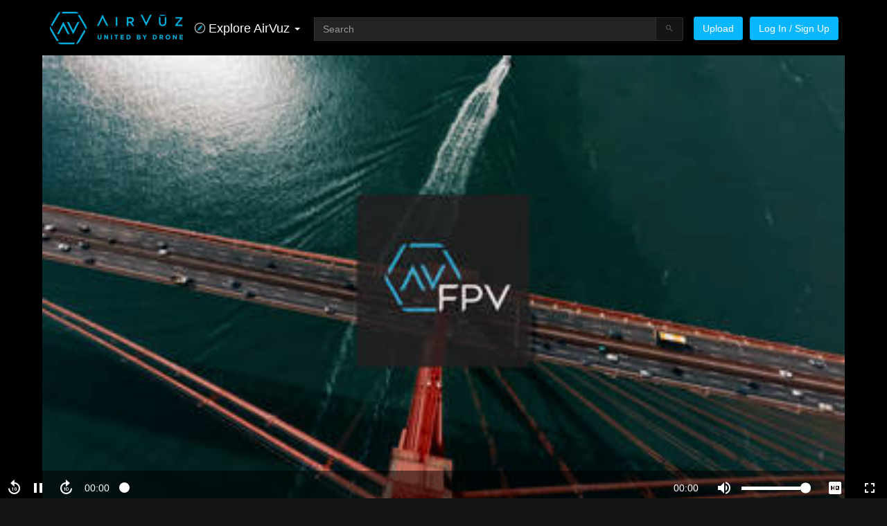

--- FILE ---
content_type: text/html; charset=utf-8
request_url: https://www.airvuz.com/video/FPV-Pilots-to-Watch---061424?id=667de986e344b00008d280f7
body_size: 30160
content:
<!DOCTYPE html><html lang=en><head><meta charset=utf-8><title>FPV Pilots to Watch - 06/14/24 | AirVuz</title><base href=/ ><meta name=viewport content="width=device-width,initial-scale=1"><link rel=icon type=image/x-icon href=favicon.ico><script>if(void 0===global)var global=window</script><link rel=manifest href=manifest.webmanifest><meta name=theme-color content=#1976d2><script>!function(e,t,n,c,o,s,a){e.fbq||(o=e.fbq=function(){o.callMethod?o.callMethod.apply(o,arguments):o.queue.push(arguments)},e._fbq||(e._fbq=o),o.push=o,o.loaded=!0,o.version="2.0",o.queue=[],(s=t.createElement("script")).async=!0,s.src="https://connect.facebook.net/en_US/fbevents.js",(a=t.getElementsByTagName("script")[0]).parentNode.insertBefore(s,a))}(window,document)</script><script>!function(e,a,t,n,c,g,o){e.GoogleAnalyticsObject="ga",e.ga=e.ga||function(){(e.ga.q=e.ga.q||[]).push(arguments)},e.ga.l=1*new Date,g=a.createElement("script"),o=a.getElementsByTagName("script")[0],g.async=1,g.src="//www.google-analytics.com/analytics.js",o.parentNode.insertBefore(g,o)}(window,document)</script><script async src="https://www.googletagmanager.com/gtag/js?id=G-8TWKM15Z7C"></script><script>function gtag(){dataLayer.push(arguments)}window.dataLayer=window.dataLayer||[],gtag("js",new Date),gtag("config","G-8TWKM15Z7C")</script><link rel=stylesheet href=styles.702b4e34dd942a711df9.css><style ng-transition=av-app>@charset "UTF-8";html{font-family:sans-serif;-ms-text-size-adjust:100%;-webkit-text-size-adjust:100%}article,aside,details,figcaption,figure,footer,header,hgroup,main,menu,nav,section,summary{display:block}audio,canvas,progress,video{display:inline-block;vertical-align:baseline}audio:not([controls]){display:none;height:0}[hidden],template{display:none}a{background-color:transparent;color:#fff;text-decoration:none;cursor:pointer}a:active,a:hover{outline:0}abbr[title]{border-bottom:none;text-decoration:underline;-webkit-text-decoration:underline dotted;text-decoration:underline dotted}b,optgroup,strong{font-weight:700}dfn{font-style:italic}h1{margin:.67em 0}mark{background:#ff0;color:#000}sub,sup{font-size:75%;line-height:0;position:relative;vertical-align:baseline}sup{top:-.5em}sub{bottom:-.25em}img{border:0;vertical-align:middle}svg:not(:root){overflow:hidden}code,kbd,pre,samp{font-size:1em}button,input,optgroup,select,textarea{color:inherit;font:inherit;margin:0}button{overflow:visible}button,select{text-transform:none}button,html input[type=button],input[type=reset],input[type=submit]{-webkit-appearance:button;cursor:pointer}button[disabled],html input[disabled]{cursor:default}button::-moz-focus-inner,input::-moz-focus-inner{border:0;padding:0}input{line-height:normal}input[type=checkbox],input[type=radio]{box-sizing:border-box;padding:0}input[type=number]::-webkit-inner-spin-button,input[type=number]::-webkit-outer-spin-button{height:auto}input[type=search]::-webkit-search-cancel-button,input[type=search]::-webkit-search-decoration{-webkit-appearance:none}textarea{overflow:auto}table{border-collapse:collapse;border-spacing:0}td,th{padding:0}*,:after,:before{box-sizing:border-box}html{font-size:10px;-webkit-tap-highlight-color:transparent}body{margin:0;font-family:"Helvetica Neue",Helvetica,Arial,sans-serif;font-size:14px;line-height:1.42857143;color:#fff;background-color:#151516}button,input,select,textarea{font-family:inherit;font-size:inherit;line-height:inherit}a:focus,a:hover{color:#d9d9d9;text-decoration:underline}a:focus{outline:-webkit-focus-ring-color auto 5px;outline-offset:-2px}figure{margin:0}.img-responsive{display:block;max-width:100%;height:auto}.img-rounded{border-radius:6px}.img-thumbnail{padding:4px;line-height:1.42857143;background-color:#151516;border:1px solid #ddd;border-radius:3px;-webkit-transition:.2s ease-in-out;transition:all .2s ease-in-out;display:inline-block;max-width:100%;height:auto}.img-circle{border-radius:50%}hr{box-sizing:content-box;height:0;margin-top:20px;margin-bottom:20px;border:0;border-top:1px solid #eee}.sr-only{position:absolute;width:1px;height:1px;padding:0;margin:-1px;overflow:hidden;clip:rect(0,0,0,0);border:0}.sr-only-focusable:active,.sr-only-focusable:focus{position:static;width:auto;height:auto;margin:0;overflow:visible;clip:auto}[role=button]{cursor:pointer}.h1,.h2,.h3,.h4,.h5,.h6,h1,h2,h3,h4,h5,h6{font-family:inherit;font-weight:500;line-height:1.1;color:inherit}.h1 .small,.h1 small,.h2 .small,.h2 small,.h3 .small,.h3 small,.h4 .small,.h4 small,.h5 .small,.h5 small,.h6 .small,.h6 small,h1 .small,h1 small,h2 .small,h2 small,h3 .small,h3 small,h4 .small,h4 small,h5 .small,h5 small,h6 .small,h6 small{font-weight:400;line-height:1;color:#777}.h1,.h2,.h3,h1,h2,h3{margin-top:20px;margin-bottom:10px}.h1 .small,.h1 small,.h2 .small,.h2 small,.h3 .small,.h3 small,h1 .small,h1 small,h2 .small,h2 small,h3 .small,h3 small{font-size:65%}.h4,.h5,.h6,h4,h5,h6{margin-top:10px;margin-bottom:10px}.h4 .small,.h4 small,.h5 .small,.h5 small,.h6 .small,.h6 small,h4 .small,h4 small,h5 .small,h5 small,h6 .small,h6 small{font-size:75%}.h1,h1{font-size:36px}.h2,h2{font-size:30px}.h3,h3{font-size:24px}.h4,h4{font-size:18px}.h5,h5{font-size:14px}.h6,h6{font-size:12px}p{margin:0 0 10px}.lead{margin-bottom:20px;font-size:16px;font-weight:300;line-height:1.4}@media (min-width:768px){.lead{font-size:21px}.container{width:750px}}.small,small{font-size:85%}.mark,mark{padding:.2em;background-color:#fcf8e3}.text-left{text-align:left}.text-right{text-align:right}.text-center{text-align:center}.text-nowrap{white-space:nowrap}.text-lowercase{text-transform:lowercase}.initialism,.text-uppercase{text-transform:uppercase}.text-capitalize{text-transform:capitalize}.text-muted{color:#777}a.text-primary:focus,a.text-primary:hover{color:#0097d6}.text-success{color:#3c763d}a.text-success:focus,a.text-success:hover{color:#2b542c}.text-info{color:#31708f}a.text-info:focus,a.text-info:hover{color:#245269}.text-warning{color:#8a6d3b}a.text-warning:focus,a.text-warning:hover{color:#66512c}.text-danger{color:#a94442}a.text-danger:focus,a.text-danger:hover{color:#843534}.bg-primary{color:#fff;background-color:#0ab7ff}a.bg-primary:focus,a.bg-primary:hover{background-color:#0097d6}.bg-success{background-color:#dff0d8}a.bg-success:focus,a.bg-success:hover{background-color:#c1e2b3}.bg-info{background-color:#d9edf7}a.bg-info:focus,a.bg-info:hover{background-color:#afd9ee}.bg-warning{background-color:#fcf8e3}a.bg-warning:focus,a.bg-warning:hover{background-color:#f7ecb5}.bg-danger{background-color:#f2dede}a.bg-danger:focus,a.bg-danger:hover{background-color:#e4b9b9}.page-header{padding-bottom:9px;margin:40px 0 20px;border-bottom:1px solid #eee}ol,ul{margin-top:0;margin-bottom:10px}ol ol,ol ul,ul ol,ul ul{margin-bottom:0}.list-unstyled{padding-left:0;list-style:none}.list-inline{padding-left:0;list-style:none;margin-left:-5px}.list-inline>li{display:inline-block;padding-right:5px;padding-left:5px}dl{margin-top:0;margin-bottom:20px}dd,dt{line-height:1.42857143}dt{font-weight:700}dd{margin-left:0}.dl-horizontal dd:after,.dl-horizontal dd:before{display:table;content:" "}.dl-horizontal dd:after{clear:both}@media (min-width:300px){.dl-horizontal dt{float:left;width:160px;clear:left;text-align:right;overflow:hidden;text-overflow:ellipsis;white-space:nowrap}.dl-horizontal dd{margin-left:180px}}abbr[data-original-title],abbr[title]{cursor:help}.initialism{font-size:90%}blockquote{padding:10px 20px;margin:0 0 20px;font-size:17.5px;border-left:5px solid #eee}blockquote ol:last-child,blockquote p:last-child,blockquote ul:last-child{margin-bottom:0}blockquote .small,blockquote footer,blockquote small{display:block;font-size:80%;line-height:1.42857143;color:#777}blockquote .small:before,blockquote footer:before,blockquote small:before{content:"\2014 \00A0"}.blockquote-reverse,blockquote.pull-right{padding-right:15px;padding-left:0;text-align:right;border-right:5px solid #eee;border-left:0}.blockquote-reverse .small:before,.blockquote-reverse footer:before,.blockquote-reverse small:before,blockquote.pull-right .small:before,blockquote.pull-right footer:before,blockquote.pull-right small:before{content:""}.blockquote-reverse .small:after,.blockquote-reverse footer:after,.blockquote-reverse small:after,blockquote.pull-right .small:after,blockquote.pull-right footer:after,blockquote.pull-right small:after{content:"\00A0 \2014"}address{margin-bottom:20px;font-style:normal;line-height:1.42857143}code,kbd,pre,samp{font-family:Menlo,Monaco,Consolas,"Courier New",monospace}code{padding:2px 4px;font-size:90%;color:#c7254e;background-color:#f9f2f4;border-radius:3px}kbd{padding:2px 4px;font-size:90%;color:#fff;background-color:#333;border-radius:3px;box-shadow:inset 0 -1px 0 rgba(0,0,0,.25)}kbd kbd{padding:0;font-size:100%;font-weight:700;box-shadow:none}pre{overflow:auto;display:block;padding:9.5px;margin:0 0 10px;font-size:13px;line-height:1.42857143;color:#333;word-break:break-all;word-wrap:break-word;background-color:#f5f5f5;border:1px solid #ccc;border-radius:3px}pre code{padding:0;font-size:inherit;color:inherit;white-space:pre-wrap;background-color:transparent;border-radius:0}.pre-scrollable{max-height:340px;overflow-y:scroll}.container{padding-right:15px;padding-left:15px;margin-right:auto;margin-left:auto}.container:after,.container:before{display:table;content:" "}.container:after{clear:both}@media (min-width:992px){.container{width:970px}}@media (min-width:1200px){.container{width:1170px}}.container-fluid{padding-right:15px;padding-left:15px;margin-right:auto;margin-left:auto}.container-fluid:after,.container-fluid:before{display:table;content:" "}.container-fluid:after{clear:both}.row{margin-right:-15px;margin-left:-15px}.row:after,.row:before{display:table;content:" "}.row:after{clear:both}.row-no-gutters{margin-right:0;margin-left:0}.row-no-gutters [class*=col-]{padding-right:0;padding-left:0}.col-lg-1,.col-lg-10,.col-lg-11,.col-lg-12,.col-lg-2,.col-lg-3,.col-lg-4,.col-lg-5,.col-lg-6,.col-lg-7,.col-lg-8,.col-lg-9,.col-md-1,.col-md-10,.col-md-11,.col-md-12,.col-md-2,.col-md-3,.col-md-4,.col-md-5,.col-md-6,.col-md-7,.col-md-8,.col-md-9,.col-sm-1,.col-sm-10,.col-sm-11,.col-sm-12,.col-sm-2,.col-sm-3,.col-sm-4,.col-sm-5,.col-sm-6,.col-sm-7,.col-sm-8,.col-sm-9,.col-xs-1,.col-xs-10,.col-xs-11,.col-xs-12,.col-xs-2,.col-xs-3,.col-xs-4,.col-xs-5,.col-xs-6,.col-xs-7,.col-xs-8,.col-xs-9{position:relative;min-height:1px;padding-right:15px;padding-left:15px}.col-xs-1,.col-xs-10,.col-xs-11,.col-xs-12,.col-xs-2,.col-xs-3,.col-xs-4,.col-xs-5,.col-xs-6,.col-xs-7,.col-xs-8,.col-xs-9{float:left}.col-xs-1{width:8.33333333%}.col-xs-2{width:16.66666667%}.col-xs-3{width:25%}.col-xs-4{width:33.33333333%}.col-xs-5{width:41.66666667%}.col-xs-6{width:50%}.col-xs-7{width:58.33333333%}.col-xs-8{width:66.66666667%}.col-xs-9{width:75%}.col-xs-10{width:83.33333333%}.col-xs-11{width:91.66666667%}.col-xs-12{width:100%}.col-xs-pull-0{right:auto}.col-xs-pull-1{right:8.33333333%}.col-xs-pull-2{right:16.66666667%}.col-xs-pull-3{right:25%}.col-xs-pull-4{right:33.33333333%}.col-xs-pull-5{right:41.66666667%}.col-xs-pull-6{right:50%}.col-xs-pull-7{right:58.33333333%}.col-xs-pull-8{right:66.66666667%}.col-xs-pull-9{right:75%}.col-xs-pull-10{right:83.33333333%}.col-xs-pull-11{right:91.66666667%}.col-xs-pull-12{right:100%}.col-xs-push-0{left:auto}.col-xs-push-1{left:8.33333333%}.col-xs-push-2{left:16.66666667%}.col-xs-push-3{left:25%}.col-xs-push-4{left:33.33333333%}.col-xs-push-5{left:41.66666667%}.col-xs-push-6{left:50%}.col-xs-push-7{left:58.33333333%}.col-xs-push-8{left:66.66666667%}.col-xs-push-9{left:75%}.col-xs-push-10{left:83.33333333%}.col-xs-push-11{left:91.66666667%}.col-xs-push-12{left:100%}.col-xs-offset-0{margin-left:0}.col-xs-offset-1{margin-left:8.33333333%}.col-xs-offset-2{margin-left:16.66666667%}.col-xs-offset-3{margin-left:25%}.col-xs-offset-4{margin-left:33.33333333%}.col-xs-offset-5{margin-left:41.66666667%}.col-xs-offset-6{margin-left:50%}.col-xs-offset-7{margin-left:58.33333333%}.col-xs-offset-8{margin-left:66.66666667%}.col-xs-offset-9{margin-left:75%}.col-xs-offset-10{margin-left:83.33333333%}.col-xs-offset-11{margin-left:91.66666667%}.col-xs-offset-12{margin-left:100%}@media (min-width:768px){.col-sm-1,.col-sm-10,.col-sm-11,.col-sm-12,.col-sm-2,.col-sm-3,.col-sm-4,.col-sm-5,.col-sm-6,.col-sm-7,.col-sm-8,.col-sm-9{float:left}.col-sm-1{width:8.33333333%}.col-sm-2{width:16.66666667%}.col-sm-3{width:25%}.col-sm-4{width:33.33333333%}.col-sm-5{width:41.66666667%}.col-sm-6{width:50%}.col-sm-7{width:58.33333333%}.col-sm-8{width:66.66666667%}.col-sm-9{width:75%}.col-sm-10{width:83.33333333%}.col-sm-11{width:91.66666667%}.col-sm-12{width:100%}.col-sm-pull-0{right:auto}.col-sm-pull-1{right:8.33333333%}.col-sm-pull-2{right:16.66666667%}.col-sm-pull-3{right:25%}.col-sm-pull-4{right:33.33333333%}.col-sm-pull-5{right:41.66666667%}.col-sm-pull-6{right:50%}.col-sm-pull-7{right:58.33333333%}.col-sm-pull-8{right:66.66666667%}.col-sm-pull-9{right:75%}.col-sm-pull-10{right:83.33333333%}.col-sm-pull-11{right:91.66666667%}.col-sm-pull-12{right:100%}.col-sm-push-0{left:auto}.col-sm-push-1{left:8.33333333%}.col-sm-push-2{left:16.66666667%}.col-sm-push-3{left:25%}.col-sm-push-4{left:33.33333333%}.col-sm-push-5{left:41.66666667%}.col-sm-push-6{left:50%}.col-sm-push-7{left:58.33333333%}.col-sm-push-8{left:66.66666667%}.col-sm-push-9{left:75%}.col-sm-push-10{left:83.33333333%}.col-sm-push-11{left:91.66666667%}.col-sm-push-12{left:100%}.col-sm-offset-0{margin-left:0}.col-sm-offset-1{margin-left:8.33333333%}.col-sm-offset-2{margin-left:16.66666667%}.col-sm-offset-3{margin-left:25%}.col-sm-offset-4{margin-left:33.33333333%}.col-sm-offset-5{margin-left:41.66666667%}.col-sm-offset-6{margin-left:50%}.col-sm-offset-7{margin-left:58.33333333%}.col-sm-offset-8{margin-left:66.66666667%}.col-sm-offset-9{margin-left:75%}.col-sm-offset-10{margin-left:83.33333333%}.col-sm-offset-11{margin-left:91.66666667%}.col-sm-offset-12{margin-left:100%}}@media (min-width:992px){.col-md-1,.col-md-10,.col-md-11,.col-md-12,.col-md-2,.col-md-3,.col-md-4,.col-md-5,.col-md-6,.col-md-7,.col-md-8,.col-md-9{float:left}.col-md-1{width:8.33333333%}.col-md-2{width:16.66666667%}.col-md-3{width:25%}.col-md-4{width:33.33333333%}.col-md-5{width:41.66666667%}.col-md-6{width:50%}.col-md-7{width:58.33333333%}.col-md-8{width:66.66666667%}.col-md-9{width:75%}.col-md-10{width:83.33333333%}.col-md-11{width:91.66666667%}.col-md-12{width:100%}.col-md-pull-0{right:auto}.col-md-pull-1{right:8.33333333%}.col-md-pull-2{right:16.66666667%}.col-md-pull-3{right:25%}.col-md-pull-4{right:33.33333333%}.col-md-pull-5{right:41.66666667%}.col-md-pull-6{right:50%}.col-md-pull-7{right:58.33333333%}.col-md-pull-8{right:66.66666667%}.col-md-pull-9{right:75%}.col-md-pull-10{right:83.33333333%}.col-md-pull-11{right:91.66666667%}.col-md-pull-12{right:100%}.col-md-push-0{left:auto}.col-md-push-1{left:8.33333333%}.col-md-push-2{left:16.66666667%}.col-md-push-3{left:25%}.col-md-push-4{left:33.33333333%}.col-md-push-5{left:41.66666667%}.col-md-push-6{left:50%}.col-md-push-7{left:58.33333333%}.col-md-push-8{left:66.66666667%}.col-md-push-9{left:75%}.col-md-push-10{left:83.33333333%}.col-md-push-11{left:91.66666667%}.col-md-push-12{left:100%}.col-md-offset-0{margin-left:0}.col-md-offset-1{margin-left:8.33333333%}.col-md-offset-2{margin-left:16.66666667%}.col-md-offset-3{margin-left:25%}.col-md-offset-4{margin-left:33.33333333%}.col-md-offset-5{margin-left:41.66666667%}.col-md-offset-6{margin-left:50%}.col-md-offset-7{margin-left:58.33333333%}.col-md-offset-8{margin-left:66.66666667%}.col-md-offset-9{margin-left:75%}.col-md-offset-10{margin-left:83.33333333%}.col-md-offset-11{margin-left:91.66666667%}.col-md-offset-12{margin-left:100%}}@media (min-width:1200px){.col-lg-1,.col-lg-10,.col-lg-11,.col-lg-12,.col-lg-2,.col-lg-3,.col-lg-4,.col-lg-5,.col-lg-6,.col-lg-7,.col-lg-8,.col-lg-9{float:left}.col-lg-1{width:8.33333333%}.col-lg-2{width:16.66666667%}.col-lg-3{width:25%}.col-lg-4{width:33.33333333%}.col-lg-5{width:41.66666667%}.col-lg-6{width:50%}.col-lg-7{width:58.33333333%}.col-lg-8{width:66.66666667%}.col-lg-9{width:75%}.col-lg-10{width:83.33333333%}.col-lg-11{width:91.66666667%}.col-lg-12{width:100%}.col-lg-pull-0{right:auto}.col-lg-pull-1{right:8.33333333%}.col-lg-pull-2{right:16.66666667%}.col-lg-pull-3{right:25%}.col-lg-pull-4{right:33.33333333%}.col-lg-pull-5{right:41.66666667%}.col-lg-pull-6{right:50%}.col-lg-pull-7{right:58.33333333%}.col-lg-pull-8{right:66.66666667%}.col-lg-pull-9{right:75%}.col-lg-pull-10{right:83.33333333%}.col-lg-pull-11{right:91.66666667%}.col-lg-pull-12{right:100%}.col-lg-push-0{left:auto}.col-lg-push-1{left:8.33333333%}.col-lg-push-2{left:16.66666667%}.col-lg-push-3{left:25%}.col-lg-push-4{left:33.33333333%}.col-lg-push-5{left:41.66666667%}.col-lg-push-6{left:50%}.col-lg-push-7{left:58.33333333%}.col-lg-push-8{left:66.66666667%}.col-lg-push-9{left:75%}.col-lg-push-10{left:83.33333333%}.col-lg-push-11{left:91.66666667%}.col-lg-push-12{left:100%}.col-lg-offset-0{margin-left:0}.col-lg-offset-1{margin-left:8.33333333%}.col-lg-offset-2{margin-left:16.66666667%}.col-lg-offset-3{margin-left:25%}.col-lg-offset-4{margin-left:33.33333333%}.col-lg-offset-5{margin-left:41.66666667%}.col-lg-offset-6{margin-left:50%}.col-lg-offset-7{margin-left:58.33333333%}.col-lg-offset-8{margin-left:66.66666667%}.col-lg-offset-9{margin-left:75%}.col-lg-offset-10{margin-left:83.33333333%}.col-lg-offset-11{margin-left:91.66666667%}.col-lg-offset-12{margin-left:100%}}fieldset{min-width:0;padding:0;margin:0;border:0}legend{display:block;width:100%;padding:0;margin-bottom:20px;font-size:21px;line-height:inherit;color:#333;border:0;border-bottom:1px solid #e5e5e5}label{display:inline-block;max-width:100%;margin-bottom:5px;font-weight:700}input[type=search]{-webkit-appearance:textfield;box-sizing:content-box;box-sizing:border-box;-webkit-appearance:none;-moz-appearance:none;appearance:none}input[type=checkbox],input[type=radio]{margin:4px 0 0;line-height:normal}fieldset[disabled] input[type=checkbox],fieldset[disabled] input[type=radio],input[type=checkbox].disabled,input[type=checkbox][disabled],input[type=radio].disabled,input[type=radio][disabled]{cursor:not-allowed}input[type=file]{display:block}input[type=range]{display:block;width:100%}select[multiple],select[size]{height:auto}input[type=checkbox]:focus,input[type=file]:focus,input[type=radio]:focus{outline:-webkit-focus-ring-color auto 5px;outline-offset:-2px}output{display:block;padding-top:7px;font-size:14px;line-height:1.42857143;color:#555}.form-control{display:block;width:100%;height:34px;padding:6px 12px;font-size:14px;line-height:1.42857143;color:#555;background-color:#fff;background-image:none;border:1px solid #ccc;border-radius:3px;box-shadow:inset 0 1px 1px rgba(0,0,0,.075);-webkit-transition:border-color .15s ease-in-out,box-shadow .15s ease-in-out;transition:border-color ease-in-out .15s,box-shadow ease-in-out .15s}.form-control:focus{border-color:#66afe9;outline:0;box-shadow:inset 0 1px 1px rgba(0,0,0,.075),0 0 8px rgba(102,175,233,.6)}.form-control::-moz-placeholder{color:#999;opacity:1}.form-control:-ms-input-placeholder{color:#999}.form-control::-webkit-input-placeholder{color:#999}.form-control::-ms-expand{background-color:transparent;border:0}.form-control[disabled],.form-control[readonly],fieldset[disabled] .form-control{background-color:#eee;opacity:1}.form-control[disabled],fieldset[disabled] .form-control{cursor:not-allowed}textarea.form-control{height:auto}@media screen and (-webkit-min-device-pixel-ratio:0){input[type=date].form-control,input[type=datetime-local].form-control,input[type=month].form-control,input[type=time].form-control{line-height:34px}.input-group-sm input[type=date],.input-group-sm input[type=datetime-local],.input-group-sm input[type=month],.input-group-sm input[type=time],.input-group-sm>.input-group-btn>input.btn[type=date],.input-group-sm>.input-group-btn>input.btn[type=datetime-local],.input-group-sm>.input-group-btn>input.btn[type=month],.input-group-sm>.input-group-btn>input.btn[type=time],.input-group-sm>input.form-control[type=date],.input-group-sm>input.form-control[type=datetime-local],.input-group-sm>input.form-control[type=month],.input-group-sm>input.form-control[type=time],.input-group-sm>input.input-group-addon[type=date],.input-group-sm>input.input-group-addon[type=datetime-local],.input-group-sm>input.input-group-addon[type=month],.input-group-sm>input.input-group-addon[type=time],input[type=date].input-sm,input[type=datetime-local].input-sm,input[type=month].input-sm,input[type=time].input-sm{line-height:30px}.input-group-lg input[type=date],.input-group-lg input[type=datetime-local],.input-group-lg input[type=month],.input-group-lg input[type=time],.input-group-lg>.input-group-btn>input.btn[type=date],.input-group-lg>.input-group-btn>input.btn[type=datetime-local],.input-group-lg>.input-group-btn>input.btn[type=month],.input-group-lg>.input-group-btn>input.btn[type=time],.input-group-lg>input.form-control[type=date],.input-group-lg>input.form-control[type=datetime-local],.input-group-lg>input.form-control[type=month],.input-group-lg>input.form-control[type=time],.input-group-lg>input.input-group-addon[type=date],.input-group-lg>input.input-group-addon[type=datetime-local],.input-group-lg>input.input-group-addon[type=month],.input-group-lg>input.input-group-addon[type=time],input[type=date].input-lg,input[type=datetime-local].input-lg,input[type=month].input-lg,input[type=time].input-lg{line-height:46px}}.form-group{margin-bottom:15px}.checkbox,.radio{position:relative;display:block;margin-top:10px;margin-bottom:10px}.checkbox.disabled label,.radio.disabled label,fieldset[disabled] .checkbox label,fieldset[disabled] .radio label{cursor:not-allowed}.checkbox label,.radio label{min-height:20px;padding-left:20px;margin-bottom:0;font-weight:400;cursor:pointer}.checkbox input[type=checkbox],.checkbox-inline input[type=checkbox],.radio input[type=radio],.radio-inline input[type=radio]{position:absolute;margin-left:-20px}.checkbox+.checkbox,.radio+.radio{margin-top:-5px}.checkbox-inline,.radio-inline{position:relative;display:inline-block;padding-left:20px;margin-bottom:0;font-weight:400;vertical-align:middle;cursor:pointer}.checkbox-inline.disabled,.radio-inline.disabled,fieldset[disabled] .checkbox-inline,fieldset[disabled] .radio-inline{cursor:not-allowed}.checkbox-inline+.checkbox-inline,.radio-inline+.radio-inline{margin-top:0;margin-left:10px}.form-control-static{min-height:34px;padding-top:7px;padding-bottom:7px;margin-bottom:0}.form-control-static.input-lg,.form-control-static.input-sm,.input-group-lg>.form-control-static.form-control,.input-group-lg>.form-control-static.input-group-addon,.input-group-lg>.input-group-btn>.form-control-static.btn,.input-group-sm>.form-control-static.form-control,.input-group-sm>.form-control-static.input-group-addon,.input-group-sm>.input-group-btn>.form-control-static.btn{padding-right:0;padding-left:0}.input-group-sm>.form-control,.input-group-sm>.input-group-addon,.input-group-sm>.input-group-btn>.btn,.input-sm{height:30px;padding:5px 10px;font-size:12px;line-height:1.5;border-radius:3px}.input-group-sm>.input-group-btn>select.btn,.input-group-sm>select.form-control,.input-group-sm>select.input-group-addon,select.input-sm{height:30px;line-height:30px}.input-group-sm>.input-group-btn>select.btn[multiple],.input-group-sm>.input-group-btn>textarea.btn,.input-group-sm>select.form-control[multiple],.input-group-sm>select.input-group-addon[multiple],.input-group-sm>textarea.form-control,.input-group-sm>textarea.input-group-addon,select[multiple].input-sm,textarea.input-sm{height:auto}.form-group-sm .form-control{height:30px;padding:5px 10px;font-size:12px;line-height:1.5;border-radius:3px}.form-group-sm select.form-control{height:30px;line-height:30px}.form-group-sm select[multiple].form-control,.form-group-sm textarea.form-control{height:auto}.form-group-sm .form-control-static{height:30px;min-height:32px;padding:6px 10px;font-size:12px;line-height:1.5}.input-group-lg>.form-control,.input-group-lg>.input-group-addon,.input-group-lg>.input-group-btn>.btn,.input-lg{height:46px;padding:10px 16px;font-size:18px;line-height:1.3333333;border-radius:6px}.input-group-lg>.input-group-btn>select.btn,.input-group-lg>select.form-control,.input-group-lg>select.input-group-addon,select.input-lg{height:46px;line-height:46px}.input-group-lg>.input-group-btn>select.btn[multiple],.input-group-lg>.input-group-btn>textarea.btn,.input-group-lg>select.form-control[multiple],.input-group-lg>select.input-group-addon[multiple],.input-group-lg>textarea.form-control,.input-group-lg>textarea.input-group-addon,select[multiple].input-lg,textarea.input-lg{height:auto}.form-group-lg .form-control{height:46px;padding:10px 16px;font-size:18px;line-height:1.3333333;border-radius:6px}.form-group-lg select.form-control{height:46px;line-height:46px}.form-group-lg select[multiple].form-control,.form-group-lg textarea.form-control{height:auto}.form-group-lg .form-control-static{height:46px;min-height:38px;padding:11px 16px;font-size:18px;line-height:1.3333333}.has-feedback{position:relative}.has-feedback .form-control{padding-right:42.5px}.form-control-feedback{position:absolute;top:0;right:0;z-index:2;display:block;width:34px;height:34px;line-height:34px;text-align:center;pointer-events:none}.form-group-lg .form-control+.form-control-feedback,.input-group-lg+.form-control-feedback,.input-group-lg>.form-control+.form-control-feedback,.input-group-lg>.input-group-addon+.form-control-feedback,.input-group-lg>.input-group-btn>.btn+.form-control-feedback,.input-lg+.form-control-feedback{width:46px;height:46px;line-height:46px}.form-group-sm .form-control+.form-control-feedback,.input-group-sm+.form-control-feedback,.input-group-sm>.form-control+.form-control-feedback,.input-group-sm>.input-group-addon+.form-control-feedback,.input-group-sm>.input-group-btn>.btn+.form-control-feedback,.input-sm+.form-control-feedback{width:30px;height:30px;line-height:30px}.has-success .checkbox,.has-success .checkbox-inline,.has-success .control-label,.has-success .help-block,.has-success .radio,.has-success .radio-inline,.has-success.checkbox label,.has-success.checkbox-inline label,.has-success.radio label,.has-success.radio-inline label{color:#3c763d}.has-success .form-control{border-color:#3c763d;box-shadow:inset 0 1px 1px rgba(0,0,0,.075)}.has-success .form-control:focus{border-color:#2b542c;box-shadow:inset 0 1px 1px rgba(0,0,0,.075),0 0 6px #67b168}.has-success .input-group-addon{color:#3c763d;background-color:#dff0d8;border-color:#3c763d}.has-success .form-control-feedback{color:#3c763d}.has-warning .checkbox,.has-warning .checkbox-inline,.has-warning .control-label,.has-warning .help-block,.has-warning .radio,.has-warning .radio-inline,.has-warning.checkbox label,.has-warning.checkbox-inline label,.has-warning.radio label,.has-warning.radio-inline label{color:#8a6d3b}.has-warning .form-control{border-color:#8a6d3b;box-shadow:inset 0 1px 1px rgba(0,0,0,.075)}.has-warning .form-control:focus{border-color:#66512c;box-shadow:inset 0 1px 1px rgba(0,0,0,.075),0 0 6px #c0a16b}.has-warning .input-group-addon{color:#8a6d3b;background-color:#fcf8e3;border-color:#8a6d3b}.has-warning .form-control-feedback{color:#8a6d3b}.has-error .checkbox,.has-error .checkbox-inline,.has-error .control-label,.has-error .help-block,.has-error .radio,.has-error .radio-inline,.has-error.checkbox label,.has-error.checkbox-inline label,.has-error.radio label,.has-error.radio-inline label{color:#a94442}.has-error .form-control{border-color:#a94442;box-shadow:inset 0 1px 1px rgba(0,0,0,.075)}.has-error .form-control:focus{border-color:#843534;box-shadow:inset 0 1px 1px rgba(0,0,0,.075),0 0 6px #ce8483}.has-error .input-group-addon{color:#a94442;background-color:#f2dede;border-color:#a94442}.has-error .form-control-feedback{color:#a94442}.has-feedback label~.form-control-feedback{top:25px}.has-feedback label.sr-only~.form-control-feedback{top:0}.help-block{display:block;margin-top:5px;margin-bottom:10px;color:#fff}.form-horizontal .checkbox,.form-horizontal .checkbox-inline,.form-horizontal .radio,.form-horizontal .radio-inline{padding-top:7px;margin-top:0;margin-bottom:0}.form-horizontal .checkbox,.form-horizontal .radio{min-height:27px}.form-horizontal .form-group{margin-right:-15px;margin-left:-15px}.form-horizontal .form-group:after,.form-horizontal .form-group:before{display:table;content:" "}.form-horizontal .form-group:after{clear:both}.form-horizontal .has-feedback .form-control-feedback{right:15px}@media (min-width:768px){.form-inline .form-group{display:inline-block;margin-bottom:0;vertical-align:middle}.form-inline .form-control{display:inline-block;width:auto;vertical-align:middle}.form-inline .form-control-static{display:inline-block}.form-inline .input-group{display:inline-table;vertical-align:middle}.form-inline .input-group .form-control,.form-inline .input-group .input-group-addon,.form-inline .input-group .input-group-btn{width:auto}.form-inline .input-group>.form-control{width:100%}.form-inline .control-label{margin-bottom:0;vertical-align:middle}.form-inline .checkbox,.form-inline .radio{display:inline-block;margin-top:0;margin-bottom:0;vertical-align:middle}.form-inline .checkbox label,.form-inline .radio label{padding-left:0}.form-inline .checkbox input[type=checkbox],.form-inline .radio input[type=radio]{position:relative;margin-left:0}.form-inline .has-feedback .form-control-feedback{top:0}.form-horizontal .control-label{padding-top:7px;margin-bottom:0;text-align:right}.form-horizontal .form-group-lg .control-label{padding-top:11px;font-size:18px}.form-horizontal .form-group-sm .control-label{padding-top:6px;font-size:12px}}.btn{display:inline-block;margin-bottom:0;font-weight:400;text-align:center;white-space:nowrap;vertical-align:middle;touch-action:manipulation;cursor:pointer;background-image:none;border:1px solid transparent;padding:6px 12px;font-size:14px;line-height:1.42857143;border-radius:3px;-webkit-user-select:none;-moz-user-select:none;-ms-user-select:none;user-select:none}.btn.active.focus,.btn.active:focus,.btn.focus,.btn:active.focus,.btn:active:focus,.btn:focus{outline:-webkit-focus-ring-color auto 5px;outline-offset:-2px}.btn.focus,.btn:focus,.btn:hover{color:#333;text-decoration:none}.btn.active,.btn:active{background-image:none;outline:0;box-shadow:inset 0 3px 5px rgba(0,0,0,.125)}.btn.disabled,.btn[disabled],fieldset[disabled] .btn{cursor:not-allowed;opacity:.65;box-shadow:none}a.btn.disabled,fieldset[disabled] a.btn{pointer-events:none}.btn-default{color:#333;background-color:#fff;border-color:#ccc}.btn-default.focus,.btn-default:focus{color:#333;background-color:#e6e5e5;border-color:#8c8c8c}.btn-default:hover{color:#333;background-color:#e6e5e5;border-color:#adadad}.btn-default.active,.btn-default:active,.open>.btn-default.dropdown-toggle{color:#333;background-color:#e6e5e5;background-image:none;border-color:#adadad}.btn-default.active.focus,.btn-default.active:focus,.btn-default.active:hover,.btn-default:active.focus,.btn-default:active:focus,.btn-default:active:hover,.open>.btn-default.dropdown-toggle.focus,.open>.btn-default.dropdown-toggle:focus,.open>.btn-default.dropdown-toggle:hover{color:#333;background-color:#d4d4d4;border-color:#8c8c8c}.btn-default.disabled.focus,.btn-default.disabled:focus,.btn-default.disabled:hover,.btn-default[disabled].focus,.btn-default[disabled]:focus,.btn-default[disabled]:hover,fieldset[disabled] .btn-default.focus,fieldset[disabled] .btn-default:focus,fieldset[disabled] .btn-default:hover{background-color:#fff;border-color:#ccc}.btn-default .badge{color:#fff;background-color:#333}.btn-primary{color:#fff;background-color:#0ab7ff;border-color:#00a9f0}.btn-primary.focus,.btn-primary:focus{color:#fff;background-color:#0097d6;border-color:#004f70}.btn-primary:hover{color:#fff;background-color:#0097d6;border-color:#007eb2}.btn-primary.active,.btn-primary:active,.open>.btn-primary.dropdown-toggle{color:#fff;background-color:#0097d6;background-image:none;border-color:#007eb2}.btn-primary.active.focus,.btn-primary.active:focus,.btn-primary.active:hover,.btn-primary:active.focus,.btn-primary:active:focus,.btn-primary:active:hover,.open>.btn-primary.dropdown-toggle.focus,.open>.btn-primary.dropdown-toggle:focus,.open>.btn-primary.dropdown-toggle:hover{color:#fff;background-color:#007eb2;border-color:#004f70}.btn-primary.disabled.focus,.btn-primary.disabled:focus,.btn-primary.disabled:hover,.btn-primary[disabled].focus,.btn-primary[disabled]:focus,.btn-primary[disabled]:hover,fieldset[disabled] .btn-primary.focus,fieldset[disabled] .btn-primary:focus,fieldset[disabled] .btn-primary:hover{background-color:#0ab7ff;border-color:#00a9f0}.btn-primary .badge{color:#0ab7ff;background-color:#fff}.btn-success{color:#fff;background-color:#5cb85c;border-color:#4cae4c}.btn-success.focus,.btn-success:focus{color:#fff;background-color:#449d44;border-color:#255625}.btn-success:hover{color:#fff;background-color:#449d44;border-color:#398439}.btn-success.active,.btn-success:active,.open>.btn-success.dropdown-toggle{color:#fff;background-color:#449d44;background-image:none;border-color:#398439}.btn-success.active.focus,.btn-success.active:focus,.btn-success.active:hover,.btn-success:active.focus,.btn-success:active:focus,.btn-success:active:hover,.open>.btn-success.dropdown-toggle.focus,.open>.btn-success.dropdown-toggle:focus,.open>.btn-success.dropdown-toggle:hover{color:#fff;background-color:#398439;border-color:#255625}.btn-success.disabled.focus,.btn-success.disabled:focus,.btn-success.disabled:hover,.btn-success[disabled].focus,.btn-success[disabled]:focus,.btn-success[disabled]:hover,fieldset[disabled] .btn-success.focus,fieldset[disabled] .btn-success:focus,fieldset[disabled] .btn-success:hover{background-color:#5cb85c;border-color:#4cae4c}.btn-success .badge{color:#5cb85c;background-color:#fff}.btn-info{color:#fff;background-color:#5bc0de;border-color:#46b8da}.btn-info.focus,.btn-info:focus{color:#fff;background-color:#31b0d5;border-color:#1b6d85}.btn-info:hover{color:#fff;background-color:#31b0d5;border-color:#269abc}.btn-info.active,.btn-info:active,.open>.btn-info.dropdown-toggle{color:#fff;background-color:#31b0d5;background-image:none;border-color:#269abc}.btn-info.active.focus,.btn-info.active:focus,.btn-info.active:hover,.btn-info:active.focus,.btn-info:active:focus,.btn-info:active:hover,.open>.btn-info.dropdown-toggle.focus,.open>.btn-info.dropdown-toggle:focus,.open>.btn-info.dropdown-toggle:hover{color:#fff;background-color:#269abc;border-color:#1b6d85}.btn-info.disabled.focus,.btn-info.disabled:focus,.btn-info.disabled:hover,.btn-info[disabled].focus,.btn-info[disabled]:focus,.btn-info[disabled]:hover,fieldset[disabled] .btn-info.focus,fieldset[disabled] .btn-info:focus,fieldset[disabled] .btn-info:hover{background-color:#5bc0de;border-color:#46b8da}.btn-info .badge{color:#5bc0de;background-color:#fff}.btn-warning{color:#fff;background-color:#f0ad4e;border-color:#eea236}.btn-warning.focus,.btn-warning:focus{color:#fff;background-color:#ec971f;border-color:#985f0d}.btn-warning:hover{color:#fff;background-color:#ec971f;border-color:#d58512}.btn-warning.active,.btn-warning:active,.open>.btn-warning.dropdown-toggle{color:#fff;background-color:#ec971f;background-image:none;border-color:#d58512}.btn-warning.active.focus,.btn-warning.active:focus,.btn-warning.active:hover,.btn-warning:active.focus,.btn-warning:active:focus,.btn-warning:active:hover,.open>.btn-warning.dropdown-toggle.focus,.open>.btn-warning.dropdown-toggle:focus,.open>.btn-warning.dropdown-toggle:hover{color:#fff;background-color:#d58512;border-color:#985f0d}.btn-warning.disabled.focus,.btn-warning.disabled:focus,.btn-warning.disabled:hover,.btn-warning[disabled].focus,.btn-warning[disabled]:focus,.btn-warning[disabled]:hover,fieldset[disabled] .btn-warning.focus,fieldset[disabled] .btn-warning:focus,fieldset[disabled] .btn-warning:hover{background-color:#f0ad4e;border-color:#eea236}.btn-warning .badge{color:#f0ad4e;background-color:#fff}.btn-danger{color:#fff;background-color:#d9534f;border-color:#d43f3a}.btn-danger.focus,.btn-danger:focus{color:#fff;background-color:#c9302c;border-color:#761c19}.btn-danger:hover{color:#fff;background-color:#c9302c;border-color:#ac2925}.btn-danger.active,.btn-danger:active,.open>.btn-danger.dropdown-toggle{color:#fff;background-color:#c9302c;background-image:none;border-color:#ac2925}.btn-danger.active.focus,.btn-danger.active:focus,.btn-danger.active:hover,.btn-danger:active.focus,.btn-danger:active:focus,.btn-danger:active:hover,.open>.btn-danger.dropdown-toggle.focus,.open>.btn-danger.dropdown-toggle:focus,.open>.btn-danger.dropdown-toggle:hover{color:#fff;background-color:#ac2925;border-color:#761c19}.btn-danger.disabled.focus,.btn-danger.disabled:focus,.btn-danger.disabled:hover,.btn-danger[disabled].focus,.btn-danger[disabled]:focus,.btn-danger[disabled]:hover,fieldset[disabled] .btn-danger.focus,fieldset[disabled] .btn-danger:focus,fieldset[disabled] .btn-danger:hover{background-color:#d9534f;border-color:#d43f3a}.btn-danger .badge{color:#d9534f;background-color:#fff}.btn-link{font-weight:400;color:#fff;border-radius:0}.btn-link,.btn-link.active,.btn-link:active,.btn-link[disabled],fieldset[disabled] .btn-link{background-color:transparent;box-shadow:none}.btn-link,.btn-link:active,.btn-link:focus,.btn-link:hover{border-color:transparent}.btn-link:focus,.btn-link:hover{color:#d9d9d9;text-decoration:underline;background-color:transparent}.btn-link[disabled]:focus,.btn-link[disabled]:hover,fieldset[disabled] .btn-link:focus,fieldset[disabled] .btn-link:hover{color:#777;text-decoration:none}.btn-group-lg>.btn,.btn-lg{padding:10px 16px;font-size:18px;line-height:1.3333333;border-radius:6px}.btn-group-sm>.btn,.btn-sm{padding:5px 10px;font-size:12px;line-height:1.5;border-radius:3px}.btn-group-xs>.btn,.btn-xs{padding:1px 5px;font-size:12px;line-height:1.5;border-radius:3px}.btn-block{display:block;width:100%}.btn-block+.btn-block{margin-top:5px}input[type=button].btn-block,input[type=reset].btn-block,input[type=submit].btn-block{width:100%}.fade{opacity:0;-webkit-transition:opacity .15s linear;transition:opacity .15s linear}.fade.in{opacity:1}.collapse{display:none}.collapse.in{display:block}tr.collapse.in{display:table-row}tbody.collapse.in{display:table-row-group}.collapsing{position:relative;height:0;overflow:hidden;-webkit-transition-property:height,visibility;transition-property:height,visibility;-webkit-transition-duration:.35s;transition-duration:.35s;-webkit-transition-timing-function:ease;transition-timing-function:ease}.caret{display:inline-block;width:0;height:0;margin-left:2px;vertical-align:middle;border-top:4px dashed;border-right:4px solid transparent;border-left:4px solid transparent}.dropdown,.dropup{position:relative}.dropdown-toggle:focus{outline:0}.dropdown-menu{position:absolute;top:100%;left:0;z-index:1000;display:none;float:left;min-width:160px;padding:5px 0;margin:2px 0 0;font-size:14px;text-align:left;list-style:none;background-color:#fff;background-clip:padding-box;border:1px solid rgba(0,0,0,.15);border-radius:3px;box-shadow:0 6px 12px rgba(0,0,0,.175)}.dropdown-menu.pull-right{right:0;left:auto}.dropdown-menu .divider{height:1px;margin:9px 0;overflow:hidden;background-color:#e5e5e5}.dropdown-menu>li>a{display:block;padding:3px 20px;clear:both;font-weight:400;line-height:1.42857143;color:#333;white-space:nowrap}.dropdown-menu>li>a:focus,.dropdown-menu>li>a:hover{color:#262626;text-decoration:none;background-color:#f5f5f5}.dropdown-menu>.active>a,.dropdown-menu>.active>a:focus,.dropdown-menu>.active>a:hover{color:#fff;text-decoration:none;background-color:#0ab7ff;outline:0}.dropdown-menu>.disabled>a,.dropdown-menu>.disabled>a:focus,.dropdown-menu>.disabled>a:hover{color:#777}.dropdown-menu>.disabled>a:focus,.dropdown-menu>.disabled>a:hover{text-decoration:none;cursor:not-allowed;background-color:transparent;background-image:none}.open>.dropdown-menu{display:block}.open>a{outline:0}.dropdown-menu-right{right:0;left:auto}.dropdown-menu-left{right:auto;left:0}.dropdown-header{display:block;padding:3px 20px;font-size:12px;line-height:1.42857143;color:#777;white-space:nowrap}.dropdown-backdrop{position:fixed;top:0;right:0;bottom:0;left:0;z-index:990}.pull-right>.dropdown-menu{right:0;left:auto}.dropup .caret,.navbar-fixed-bottom .dropdown .caret{content:"";border-top:0;border-bottom:4px dashed}.dropup .dropdown-menu,.navbar-fixed-bottom .dropdown .dropdown-menu{top:auto;bottom:100%;margin-bottom:2px}.btn-group,.btn-group-vertical{position:relative;display:inline-block;vertical-align:middle}.btn-group-vertical>.btn,.btn-group>.btn{position:relative;float:left}.btn-group-vertical>.btn.active,.btn-group-vertical>.btn:active,.btn-group-vertical>.btn:focus,.btn-group-vertical>.btn:hover,.btn-group>.btn.active,.btn-group>.btn:active,.btn-group>.btn:focus,.btn-group>.btn:hover{z-index:2}.btn-group .btn+.btn,.btn-group .btn+.btn-group,.btn-group .btn-group+.btn,.btn-group .btn-group+.btn-group{margin-left:-1px}.btn-toolbar{margin-left:-5px}.btn-toolbar:after,.btn-toolbar:before{display:table;content:" "}.btn-toolbar:after{clear:both}.btn-toolbar .btn,.btn-toolbar .btn-group,.btn-toolbar .input-group{float:left}.btn-toolbar>.btn,.btn-toolbar>.btn-group,.btn-toolbar>.input-group{margin-left:5px}.btn-group>.btn:not(:first-child):not(:last-child):not(.dropdown-toggle){border-radius:0}.btn-group>.btn:first-child{margin-left:0}.btn-group>.btn:first-child:not(:last-child):not(.dropdown-toggle){border-top-right-radius:0;border-bottom-right-radius:0}.btn-group>.btn:last-child:not(:first-child),.btn-group>.dropdown-toggle:not(:first-child){border-top-left-radius:0;border-bottom-left-radius:0}.btn-group>.btn-group{float:left}.btn-group>.btn-group:not(:first-child):not(:last-child)>.btn{border-radius:0}.btn-group>.btn-group:first-child:not(:last-child)>.btn:last-child,.btn-group>.btn-group:first-child:not(:last-child)>.dropdown-toggle{border-top-right-radius:0;border-bottom-right-radius:0}.btn-group>.btn-group:last-child:not(:first-child)>.btn:first-child{border-top-left-radius:0;border-bottom-left-radius:0}.btn-group .dropdown-toggle:active,.btn-group.open .dropdown-toggle{outline:0}.btn-group>.btn+.dropdown-toggle{padding-right:8px;padding-left:8px}.btn-group-lg.btn-group>.btn+.dropdown-toggle,.btn-group>.btn-lg+.dropdown-toggle{padding-right:12px;padding-left:12px}.btn-group.open .dropdown-toggle{box-shadow:inset 0 3px 5px rgba(0,0,0,.125)}.btn-group.open .dropdown-toggle.btn-link{box-shadow:none}.btn .caret{margin-left:0}.btn-group-lg>.btn .caret,.btn-lg .caret{border-width:5px 5px 0}.dropup .btn-group-lg>.btn .caret,.dropup .btn-lg .caret{border-width:0 5px 5px}.btn-group-vertical>.btn,.btn-group-vertical>.btn-group,.btn-group-vertical>.btn-group>.btn{display:block;float:none;width:100%;max-width:100%}.btn-group-vertical>.btn-group:after,.btn-group-vertical>.btn-group:before{display:table;content:" "}.btn-group-vertical>.btn-group:after{clear:both}.btn-group-vertical>.btn-group>.btn{float:none}.btn-group-vertical>.btn+.btn,.btn-group-vertical>.btn+.btn-group,.btn-group-vertical>.btn-group+.btn,.btn-group-vertical>.btn-group+.btn-group{margin-top:-1px;margin-left:0}.btn-group-vertical>.btn:not(:first-child):not(:last-child){border-radius:0}.btn-group-vertical>.btn:first-child:not(:last-child){border-radius:3px 3px 0 0}.btn-group-vertical>.btn:last-child:not(:first-child){border-radius:0 0 3px 3px}.btn-group-vertical>.btn-group:not(:first-child):not(:last-child)>.btn{border-radius:0}.btn-group-vertical>.btn-group:first-child:not(:last-child)>.btn:last-child,.btn-group-vertical>.btn-group:first-child:not(:last-child)>.dropdown-toggle{border-bottom-right-radius:0;border-bottom-left-radius:0}.btn-group-vertical>.btn-group:last-child:not(:first-child)>.btn:first-child{border-top-left-radius:0;border-top-right-radius:0}.btn-group-justified{display:table;width:100%;table-layout:fixed;border-collapse:separate}.btn-group-justified>.btn,.btn-group-justified>.btn-group{display:table-cell;float:none;width:1%}.btn-group-justified>.btn-group .btn{width:100%}.btn-group-justified>.btn-group .dropdown-menu{left:auto}[data-toggle=buttons]>.btn input[type=checkbox],[data-toggle=buttons]>.btn input[type=radio],[data-toggle=buttons]>.btn-group>.btn input[type=checkbox],[data-toggle=buttons]>.btn-group>.btn input[type=radio]{position:absolute;clip:rect(0,0,0,0);pointer-events:none}.input-group{position:relative;display:table;border-collapse:separate}.input-group[class*=col-]{float:none;padding-right:0;padding-left:0}.input-group .form-control{position:relative;z-index:2;float:left;width:100%;margin-bottom:0}.input-group .form-control:focus{z-index:3}.input-group .form-control,.input-group-addon,.input-group-btn{display:table-cell}.input-group .form-control:not(:first-child):not(:last-child),.input-group-addon:not(:first-child):not(:last-child),.input-group-btn:not(:first-child):not(:last-child){border-radius:0}.input-group-addon,.input-group-btn{width:1%;white-space:nowrap;vertical-align:middle}.input-group-addon{padding:6px 12px;font-size:14px;font-weight:400;line-height:1;color:#555;text-align:center;background-color:#eee;border:1px solid #ccc;border-radius:3px}.input-group-addon.input-sm,.input-group-sm>.input-group-addon,.input-group-sm>.input-group-btn>.input-group-addon.btn{padding:5px 10px;font-size:12px;border-radius:3px}.input-group-addon.input-lg,.input-group-lg>.input-group-addon,.input-group-lg>.input-group-btn>.input-group-addon.btn{padding:10px 16px;font-size:18px;border-radius:6px}.input-group-addon input[type=checkbox],.input-group-addon input[type=radio]{margin-top:0}.input-group .form-control:first-child,.input-group-addon:first-child,.input-group-btn:first-child>.btn,.input-group-btn:first-child>.btn-group>.btn,.input-group-btn:first-child>.dropdown-toggle,.input-group-btn:last-child>.btn-group:not(:last-child)>.btn,.input-group-btn:last-child>.btn:not(:last-child):not(.dropdown-toggle){border-top-right-radius:0;border-bottom-right-radius:0}.input-group-addon:first-child{border-right:0}.input-group .form-control:last-child,.input-group-addon:last-child,.input-group-btn:first-child>.btn-group:not(:first-child)>.btn,.input-group-btn:first-child>.btn:not(:first-child),.input-group-btn:last-child>.btn,.input-group-btn:last-child>.btn-group>.btn,.input-group-btn:last-child>.dropdown-toggle{border-top-left-radius:0;border-bottom-left-radius:0}.input-group-addon:last-child{border-left:0}.input-group-btn{position:relative;font-size:0;white-space:nowrap}.input-group-btn>.btn{position:relative}.input-group-btn>.btn+.btn{margin-left:-1px}.input-group-btn>.btn:active,.input-group-btn>.btn:focus,.input-group-btn>.btn:hover{z-index:2}.input-group-btn:first-child>.btn,.input-group-btn:first-child>.btn-group{margin-right:-1px}.input-group-btn:last-child>.btn,.input-group-btn:last-child>.btn-group{z-index:2;margin-left:-1px}.nav{padding-left:0;margin-bottom:0;list-style:none}.nav:after,.nav:before{display:table;content:" "}.nav:after{clear:both}.nav>li{position:relative;display:block}.nav>li>a{position:relative;display:block;padding:10px 15px}.nav>li>a:focus,.nav>li>a:hover{text-decoration:none;background-color:#151516}.nav>li.disabled>a{color:#777}.nav>li.disabled>a:focus,.nav>li.disabled>a:hover{color:#777;text-decoration:none;cursor:not-allowed;background-color:transparent}.nav .open>a,.nav .open>a:focus,.nav .open>a:hover{background-color:#151516;border-color:#fff}.nav .nav-divider{height:1px;margin:9px 0;overflow:hidden;background-color:#e5e5e5}.nav>li>a>img{max-width:none}.nav-tabs{border-bottom:1px solid #ddd}.nav-tabs>li{float:left;margin-bottom:-1px}.nav-tabs>li>a{margin-right:2px;line-height:1.42857143;border:1px solid transparent;border-radius:3px 3px 0 0}.nav-tabs>li>a:hover{border-color:#eee #eee #ddd}.nav-tabs>li.active>a,.nav-tabs>li.active>a:focus,.nav-tabs>li.active>a:hover{color:#555;cursor:default;background-color:#151516;border:1px solid #ddd;border-bottom-color:transparent}.nav-pills>li{float:left}.nav-pills>li>a{border-radius:3px}.nav-pills>li+li{margin-left:2px}.nav-pills>li.active>a,.nav-pills>li.active>a:focus,.nav-pills>li.active>a:hover{color:#fff;background-color:#0ab7ff}.nav-stacked>li{float:none}.nav-stacked>li+li{margin-top:2px;margin-left:0}.nav-justified,.nav-tabs.nav-justified{width:100%}.nav-justified>li,.nav-tabs.nav-justified>li{float:none}.nav-justified>li>a,.nav-tabs.nav-justified>li>a{margin-bottom:5px;text-align:center}.nav-justified>.dropdown .dropdown-menu{top:auto;left:auto}.nav-tabs-justified,.nav-tabs.nav-justified{border-bottom:0}.nav-tabs-justified>li>a,.nav-tabs.nav-justified>li>a{margin-right:0;border-radius:3px}.nav-tabs-justified>.active>a,.nav-tabs-justified>.active>a:focus,.nav-tabs-justified>.active>a:hover,.nav-tabs.nav-justified>.active>a,.nav-tabs.nav-justified>.active>a:focus,.nav-tabs.nav-justified>.active>a:hover{border:1px solid #ddd}@media (min-width:768px){.nav-justified>li,.nav-tabs.nav-justified>li{display:table-cell;width:1%}.nav-justified>li>a,.nav-tabs.nav-justified>li>a{margin-bottom:0}.nav-tabs-justified>li>a,.nav-tabs.nav-justified>li>a{border-bottom:1px solid #ddd;border-radius:3px 3px 0 0}.nav-tabs-justified>.active>a,.nav-tabs-justified>.active>a:focus,.nav-tabs-justified>.active>a:hover,.nav-tabs.nav-justified>.active>a,.nav-tabs.nav-justified>.active>a:focus,.nav-tabs.nav-justified>.active>a:hover{border-bottom-color:#151516}}.tab-content>.tab-pane{display:none}.tab-content>.active{display:block}.nav-tabs .dropdown-menu{margin-top:-1px;border-top-left-radius:0;border-top-right-radius:0}.navbar{position:relative;min-height:50px;margin-bottom:20px;border:1px solid transparent}.navbar:after,.navbar:before{display:table;content:" "}.navbar:after{clear:both}.navbar-header:after,.navbar-header:before{display:table;content:" "}.navbar-header:after{clear:both}.navbar-collapse{padding-right:15px;padding-left:15px;overflow-x:visible;border-top:1px solid transparent;box-shadow:inset 0 1px 0 rgba(255,255,255,.1);-webkit-overflow-scrolling:touch}.navbar-collapse:after,.navbar-collapse:before{display:table;content:" "}.navbar-collapse:after{clear:both}.navbar-collapse.in{overflow-y:auto}.navbar-fixed-bottom,.navbar-fixed-top{position:fixed;right:0;left:0;z-index:1030}.navbar-fixed-bottom .navbar-collapse,.navbar-fixed-top .navbar-collapse{max-height:340px}@media (max-device-width:480px) and (orientation:landscape){.navbar-fixed-bottom .navbar-collapse,.navbar-fixed-top .navbar-collapse{max-height:200px}}@media (min-width:300px){.navbar-right .dropdown-menu{right:0;left:auto}.navbar-right .dropdown-menu-left{left:0;right:auto}.navbar{border-radius:3px}.navbar-header{float:left}.navbar-collapse{width:auto;border-top:0;box-shadow:none}.navbar-collapse.collapse{display:block!important;height:auto!important;padding-bottom:0;overflow:visible!important}.navbar-collapse.in{overflow-y:visible}.navbar-fixed-bottom .navbar-collapse,.navbar-fixed-top .navbar-collapse,.navbar-static-top .navbar-collapse{padding-right:0;padding-left:0}.navbar-fixed-bottom,.navbar-fixed-top{border-radius:0}}.navbar-fixed-top{top:0;border-width:0 0 1px}.navbar-fixed-bottom{bottom:0;margin-bottom:0;border-width:1px 0 0}.container-fluid>.navbar-collapse,.container-fluid>.navbar-header,.container>.navbar-collapse,.container>.navbar-header{margin-right:-15px;margin-left:-15px}.navbar-static-top{z-index:1000;border-width:0 0 1px}.navbar-brand{float:left;height:50px;padding:15px;font-size:18px;line-height:20px}.navbar-brand:focus,.navbar-brand:hover{text-decoration:none}.navbar-brand>img{display:block}@media (min-width:300px){.container-fluid>.navbar-collapse,.container-fluid>.navbar-header,.container>.navbar-collapse,.container>.navbar-header{margin-right:0;margin-left:0}.navbar-static-top{border-radius:0}.navbar>.container .navbar-brand,.navbar>.container-fluid .navbar-brand{margin-left:-15px}.navbar-toggle{display:none}}.navbar-toggle{position:relative;float:right;padding:9px 10px;margin-right:15px;margin-top:8px;margin-bottom:8px;background-color:transparent;background-image:none;border:1px solid transparent;border-radius:3px}.navbar-toggle:focus{outline:0}.navbar-toggle .icon-bar{display:block;width:22px;height:2px;border-radius:1px}.navbar-toggle .icon-bar+.icon-bar{margin-top:4px}.navbar-nav{margin:7.5px -15px}.navbar-nav>li>a{padding-top:10px;padding-bottom:10px;line-height:20px}@media (max-width:299px){.navbar-nav .open .dropdown-menu{position:static;float:none;width:auto;margin-top:0;background-color:transparent;border:0;box-shadow:none}.navbar-nav .open .dropdown-menu .dropdown-header,.navbar-nav .open .dropdown-menu>li>a{padding:5px 15px 5px 25px}.navbar-nav .open .dropdown-menu>li>a{line-height:20px}.navbar-nav .open .dropdown-menu>li>a:focus,.navbar-nav .open .dropdown-menu>li>a:hover{background-image:none}}@media (min-width:300px){.navbar-nav{float:left;margin:0}.navbar-nav>li{float:left}.navbar-nav>li>a{padding-top:15px;padding-bottom:15px}}.navbar-form{padding:10px 15px;border-top:1px solid transparent;border-bottom:1px solid transparent;box-shadow:inset 0 1px 0 rgba(255,255,255,.1),0 1px 0 rgba(255,255,255,.1);margin:8px -15px}@media (min-width:768px){.navbar-form .form-group{display:inline-block;margin-bottom:0;vertical-align:middle}.navbar-form .form-control{display:inline-block;width:auto;vertical-align:middle}.navbar-form .form-control-static{display:inline-block}.navbar-form .input-group{display:inline-table;vertical-align:middle}.navbar-form .input-group .form-control,.navbar-form .input-group .input-group-addon,.navbar-form .input-group .input-group-btn{width:auto}.navbar-form .input-group>.form-control{width:100%}.navbar-form .control-label{margin-bottom:0;vertical-align:middle}.navbar-form .checkbox,.navbar-form .radio{display:inline-block;margin-top:0;margin-bottom:0;vertical-align:middle}.navbar-form .checkbox label,.navbar-form .radio label{padding-left:0}.navbar-form .checkbox input[type=checkbox],.navbar-form .radio input[type=radio]{position:relative;margin-left:0}.navbar-form .has-feedback .form-control-feedback{top:0}}@media (max-width:299px){.navbar-form .form-group{margin-bottom:5px}.navbar-form .form-group:last-child{margin-bottom:0}.navbar-default .navbar-nav .open .dropdown-menu>li>a{color:#777}.navbar-default .navbar-nav .open .dropdown-menu>li>a:focus,.navbar-default .navbar-nav .open .dropdown-menu>li>a:hover{color:#333;background-color:transparent}.navbar-default .navbar-nav .open .dropdown-menu>.active>a,.navbar-default .navbar-nav .open .dropdown-menu>.active>a:focus,.navbar-default .navbar-nav .open .dropdown-menu>.active>a:hover{color:#555;background-color:#050505}.navbar-default .navbar-nav .open .dropdown-menu>.disabled>a,.navbar-default .navbar-nav .open .dropdown-menu>.disabled>a:focus,.navbar-default .navbar-nav .open .dropdown-menu>.disabled>a:hover{color:#ccc;background-color:transparent}}@media (min-width:300px){.navbar-form{width:auto;padding-top:0;padding-bottom:0;margin-right:0;margin-left:0;border:0;box-shadow:none}.navbar-text{float:left;margin-right:15px;margin-left:15px}}.navbar-nav>li>.dropdown-menu{margin-top:0;border-top-left-radius:0;border-top-right-radius:0}.navbar-fixed-bottom .navbar-nav>li>.dropdown-menu{margin-bottom:0;border-radius:3px 3px 0 0}.navbar-btn{margin-top:8px;margin-bottom:8px}.btn-group-sm>.navbar-btn.btn,.navbar-btn.btn-sm{margin-top:10px;margin-bottom:10px}.btn-group-xs>.navbar-btn.btn,.navbar-btn.btn-xs{margin-top:14px;margin-bottom:14px}.navbar-text{margin-top:15px;margin-bottom:15px}@media (min-width:300px){.navbar-left{float:left!important}.navbar-right{float:right!important;margin-right:-15px}.navbar-right~.navbar-right{margin-right:0}}.navbar-default{background-color:#151516;border-color:#050505}.navbar-default .navbar-brand{color:#777}.navbar-default .navbar-brand:focus,.navbar-default .navbar-brand:hover{color:#5e5d5d;background-color:transparent}.navbar-default .navbar-nav>li>a,.navbar-default .navbar-text{color:#777}.navbar-default .navbar-nav>li>a:focus,.navbar-default .navbar-nav>li>a:hover{color:#333;background-color:transparent}.navbar-default .navbar-nav>.active>a,.navbar-default .navbar-nav>.active>a:focus,.navbar-default .navbar-nav>.active>a:hover{color:#555;background-color:#050505}.navbar-default .navbar-nav>.disabled>a,.navbar-default .navbar-nav>.disabled>a:focus,.navbar-default .navbar-nav>.disabled>a:hover{color:#ccc;background-color:transparent}.navbar-default .navbar-nav>.open>a,.navbar-default .navbar-nav>.open>a:focus,.navbar-default .navbar-nav>.open>a:hover{color:#555;background-color:#050505}.navbar-default .navbar-toggle{border-color:#ddd}.navbar-default .navbar-toggle:focus,.navbar-default .navbar-toggle:hover{background-color:#ddd}.navbar-default .navbar-toggle .icon-bar{background-color:#888}.navbar-default .navbar-collapse,.navbar-default .navbar-form{border-color:#050505}.navbar-default .navbar-link{color:#777}.navbar-default .navbar-link:hover{color:#333}.navbar-default .btn-link{color:#777}.navbar-default .btn-link:focus,.navbar-default .btn-link:hover{color:#333}.navbar-default .btn-link[disabled]:focus,.navbar-default .btn-link[disabled]:hover,fieldset[disabled] .navbar-default .btn-link:focus,fieldset[disabled] .navbar-default .btn-link:hover{color:#ccc}.navbar-inverse{background-color:#222;border-color:#090909}.navbar-inverse .navbar-brand{color:#9d9d9d}.navbar-inverse .navbar-brand:focus,.navbar-inverse .navbar-brand:hover{color:#fff;background-color:transparent}.navbar-inverse .navbar-nav>li>a,.navbar-inverse .navbar-text{color:#9d9d9d}.navbar-inverse .navbar-nav>li>a:focus,.navbar-inverse .navbar-nav>li>a:hover{color:#fff;background-color:transparent}.navbar-inverse .navbar-nav>.active>a,.navbar-inverse .navbar-nav>.active>a:focus,.navbar-inverse .navbar-nav>.active>a:hover{color:#fff;background-color:#090909}.navbar-inverse .navbar-nav>.disabled>a,.navbar-inverse .navbar-nav>.disabled>a:focus,.navbar-inverse .navbar-nav>.disabled>a:hover{color:#444;background-color:transparent}.navbar-inverse .navbar-nav>.open>a,.navbar-inverse .navbar-nav>.open>a:focus,.navbar-inverse .navbar-nav>.open>a:hover{color:#fff;background-color:#090909}@media (max-width:299px){.navbar-inverse .navbar-nav .open .dropdown-menu>.dropdown-header{border-color:#090909}.navbar-inverse .navbar-nav .open .dropdown-menu .divider{background-color:#090909}.navbar-inverse .navbar-nav .open .dropdown-menu>li>a{color:#9d9d9d}.navbar-inverse .navbar-nav .open .dropdown-menu>li>a:focus,.navbar-inverse .navbar-nav .open .dropdown-menu>li>a:hover{color:#fff;background-color:transparent}.navbar-inverse .navbar-nav .open .dropdown-menu>.active>a,.navbar-inverse .navbar-nav .open .dropdown-menu>.active>a:focus,.navbar-inverse .navbar-nav .open .dropdown-menu>.active>a:hover{color:#fff;background-color:#090909}.navbar-inverse .navbar-nav .open .dropdown-menu>.disabled>a,.navbar-inverse .navbar-nav .open .dropdown-menu>.disabled>a:focus,.navbar-inverse .navbar-nav .open .dropdown-menu>.disabled>a:hover{color:#444;background-color:transparent}}.navbar-inverse .navbar-toggle{border-color:#333}.navbar-inverse .navbar-toggle:focus,.navbar-inverse .navbar-toggle:hover{background-color:#333}.navbar-inverse .navbar-toggle .icon-bar{background-color:#fff}.navbar-inverse .navbar-collapse,.navbar-inverse .navbar-form{border-color:#101010}.navbar-inverse .navbar-link{color:#9d9d9d}.navbar-inverse .navbar-link:hover{color:#fff}.navbar-inverse .btn-link{color:#9d9d9d}.navbar-inverse .btn-link:focus,.navbar-inverse .btn-link:hover{color:#fff}.navbar-inverse .btn-link[disabled]:focus,.navbar-inverse .btn-link[disabled]:hover,fieldset[disabled] .navbar-inverse .btn-link:focus,fieldset[disabled] .navbar-inverse .btn-link:hover{color:#444}.pagination{display:inline-block;padding-left:0;margin:20px 0;border-radius:3px}.pagination>li{display:inline}.pagination>li>a,.pagination>li>span{position:relative;float:left;padding:6px 12px;margin-left:-1px;line-height:1.42857143;color:#fff;text-decoration:none;background-color:#fff;border:1px solid #ddd}.pagination>li>a:focus,.pagination>li>a:hover,.pagination>li>span:focus,.pagination>li>span:hover{z-index:2;color:#d9d9d9;background-color:#eee;border-color:#ddd}.pagination>li:first-child>a,.pagination>li:first-child>span{margin-left:0;border-top-left-radius:3px;border-bottom-left-radius:3px}.pagination>li:last-child>a,.pagination>li:last-child>span{border-top-right-radius:3px;border-bottom-right-radius:3px}.pagination>.active>a,.pagination>.active>a:focus,.pagination>.active>a:hover,.pagination>.active>span,.pagination>.active>span:focus,.pagination>.active>span:hover{z-index:3;color:#fff;cursor:default;background-color:#0ab7ff;border-color:#0ab7ff}.pagination>.disabled>a,.pagination>.disabled>a:focus,.pagination>.disabled>a:hover,.pagination>.disabled>span,.pagination>.disabled>span:focus,.pagination>.disabled>span:hover{color:#777;cursor:not-allowed;background-color:#fff;border-color:#ddd}.pagination-lg>li>a,.pagination-lg>li>span{padding:10px 16px;font-size:18px;line-height:1.3333333}.pagination-lg>li:first-child>a,.pagination-lg>li:first-child>span{border-top-left-radius:6px;border-bottom-left-radius:6px}.pagination-lg>li:last-child>a,.pagination-lg>li:last-child>span{border-top-right-radius:6px;border-bottom-right-radius:6px}.pagination-sm>li>a,.pagination-sm>li>span{padding:5px 10px;font-size:12px;line-height:1.5}.pagination-sm>li:first-child>a,.pagination-sm>li:first-child>span{border-top-left-radius:3px;border-bottom-left-radius:3px}.pagination-sm>li:last-child>a,.pagination-sm>li:last-child>span{border-top-right-radius:3px;border-bottom-right-radius:3px}.label{display:inline;padding:.2em .6em .3em;font-size:75%;font-weight:700;line-height:1;color:#fff;text-align:center;white-space:nowrap;vertical-align:baseline;border-radius:.25em}.label:empty{display:none}.btn .label{position:relative;top:-1px}a.label:focus,a.label:hover{color:#fff;text-decoration:none;cursor:pointer}.label-default{background-color:#777}.label-default[href]:focus,.label-default[href]:hover{background-color:#5e5e5e}.label-primary{background-color:#0ab7ff}.label-primary[href]:focus,.label-primary[href]:hover{background-color:#0097d6}.label-success{background-color:#5cb85c}.label-success[href]:focus,.label-success[href]:hover{background-color:#449d44}.label-info{background-color:#5bc0de}.label-info[href]:focus,.label-info[href]:hover{background-color:#31b0d5}.label-warning{background-color:#f0ad4e}.label-warning[href]:focus,.label-warning[href]:hover{background-color:#ec971f}.label-danger{background-color:#d9534f}.label-danger[href]:focus,.label-danger[href]:hover{background-color:#c9302c}.badge{display:inline-block;min-width:10px;padding:3px 7px;font-size:12px;font-weight:700;line-height:1;color:#fff;text-align:center;white-space:nowrap;vertical-align:middle;background-color:#777;border-radius:10px}.badge:empty{display:none}.btn .badge{position:relative;top:-1px}.btn-group-xs>.btn .badge,.btn-xs .badge{top:0;padding:1px 5px}.list-group-item.active>.badge,.nav-pills>.active>a>.badge{color:#fff;background-color:#fff}.list-group-item>.badge{float:right}.list-group-item>.badge+.badge{margin-right:5px}.nav-pills>li>a>.badge{margin-left:3px}a.badge:focus,a.badge:hover{color:#fff;text-decoration:none;cursor:pointer}.thumbnail{display:block;padding:4px;margin-bottom:20px;line-height:1.42857143;background-color:#151516;border:1px solid #ddd;border-radius:3px;-webkit-transition:border .2s ease-in-out;transition:border .2s ease-in-out}.thumbnail a>img,.thumbnail>img{display:block;max-width:100%;height:auto;margin-right:auto;margin-left:auto}.thumbnail .caption{padding:9px;color:#fff}a.thumbnail.active,a.thumbnail:focus,a.thumbnail:hover{border-color:#fff}.alert{padding:15px;margin-bottom:20px;border:1px solid transparent;border-radius:3px}.alert h4{margin-top:0;color:inherit}.alert .alert-link{font-weight:700}.alert>p,.alert>ul{margin-bottom:0}.alert>p+p{margin-top:5px}.alert-dismissable,.alert-dismissible{padding-right:35px}.alert-dismissable .close,.alert-dismissible .close{position:relative;top:-2px;right:-21px;color:inherit}.alert-success{color:#3c763d;background-color:#dff0d8;border-color:#d6e9c6}.alert-success hr{border-top-color:#c9e2b3}.alert-success .alert-link{color:#2b542c}.alert-info{color:#31708f;background-color:#d9edf7;border-color:#bce8f1}.alert-info hr{border-top-color:#a6e1ec}.alert-info .alert-link{color:#245269}.alert-warning{color:#8a6d3b;background-color:#fcf8e3;border-color:#faebcc}.alert-warning hr{border-top-color:#f7e1b5}.alert-warning .alert-link{color:#66512c}.alert-danger{color:#a94442;background-color:#f2dede;border-color:#ebccd1}.alert-danger hr{border-top-color:#e4b9c0}.alert-danger .alert-link{color:#843534}@-webkit-keyframes progress-bar-stripes{from{background-position:40px 0}to{background-position:0 0}}@keyframes progress-bar-stripes{from{background-position:40px 0}to{background-position:0 0}}.progress{height:20px;margin-bottom:20px;overflow:hidden;background-color:#f5f5f5;border-radius:3px;box-shadow:inset 0 1px 2px rgba(0,0,0,.1)}.progress-bar{float:left;width:0%;height:100%;font-size:12px;line-height:20px;color:#fff;text-align:center;background-color:#0ab7ff;box-shadow:inset 0 -1px 0 rgba(0,0,0,.15);-webkit-transition:width .6s;transition:width .6s ease}.progress-bar-striped,.progress-striped .progress-bar{background-image:linear-gradient(45deg,rgba(255,255,255,.15) 25%,transparent 25%,transparent 50%,rgba(255,255,255,.15) 50%,rgba(255,255,255,.15) 75%,transparent 75%,transparent);background-size:40px 40px}.progress-bar.active,.progress.active .progress-bar{-webkit-animation:2s linear infinite progress-bar-stripes;animation:2s linear infinite progress-bar-stripes}.progress-bar-success{background-color:#5cb85c}.progress-striped .progress-bar-success{background-image:linear-gradient(45deg,rgba(255,255,255,.15) 25%,transparent 25%,transparent 50%,rgba(255,255,255,.15) 50%,rgba(255,255,255,.15) 75%,transparent 75%,transparent)}.progress-bar-info{background-color:#5bc0de}.progress-striped .progress-bar-info{background-image:linear-gradient(45deg,rgba(255,255,255,.15) 25%,transparent 25%,transparent 50%,rgba(255,255,255,.15) 50%,rgba(255,255,255,.15) 75%,transparent 75%,transparent)}.progress-bar-warning{background-color:#f0ad4e}.progress-striped .progress-bar-warning{background-image:linear-gradient(45deg,rgba(255,255,255,.15) 25%,transparent 25%,transparent 50%,rgba(255,255,255,.15) 50%,rgba(255,255,255,.15) 75%,transparent 75%,transparent)}.progress-bar-danger{background-color:#d9534f}.progress-striped .progress-bar-danger{background-image:linear-gradient(45deg,rgba(255,255,255,.15) 25%,transparent 25%,transparent 50%,rgba(255,255,255,.15) 50%,rgba(255,255,255,.15) 75%,transparent 75%,transparent)}.media{margin-top:15px}.media:first-child{margin-top:0}.media,.media-body{overflow:hidden;zoom:1}.media-body{width:10000px}.media-object{display:block}.media-object.img-thumbnail{max-width:none}.media-right,.media>.pull-right{padding-left:10px}.media-left,.media>.pull-left{padding-right:10px}.media-body,.media-left,.media-right{display:table-cell;vertical-align:top}.media-middle{vertical-align:middle}.media-bottom{vertical-align:bottom}.media-heading{margin-top:0;margin-bottom:5px}.media-list{padding-left:0;list-style:none}.well{min-height:20px;padding:19px;margin-bottom:20px;background-color:#f5f5f5;border:1px solid #e3e3e3;border-radius:3px;box-shadow:inset 0 1px 1px rgba(0,0,0,.05)}.well blockquote{border-color:rgba(0,0,0,.15)}.well-lg{padding:24px;border-radius:6px}.well-sm{padding:9px;border-radius:3px}.close{float:right;font-size:21px;font-weight:700;line-height:1;color:#000;text-shadow:0 1px 0 #fff;opacity:.2}.close:focus,.close:hover{color:#000;text-decoration:none;cursor:pointer;opacity:.5}button.close{padding:0;cursor:pointer;background:0 0;border:0;-webkit-appearance:none;-moz-appearance:none;appearance:none}.modal-open{overflow:hidden}.modal{position:fixed;top:0;right:0;bottom:0;left:0;z-index:1050;display:none;overflow:hidden;-webkit-overflow-scrolling:touch;outline:0}.modal.fade .modal-dialog{-webkit-transform:translate(0,-25%);transform:translate(0,-25%);-webkit-transition:-webkit-transform .3s ease-out;transition:-webkit-transform .3s ease-out;transition:transform .3s ease-out;transition:transform .3s ease-out,-webkit-transform .3s ease-out}.modal.in .modal-dialog{-webkit-transform:translate(0,0);transform:translate(0,0)}.modal-open .modal{overflow-x:hidden;overflow-y:auto}.modal-dialog{position:relative;width:auto;margin:10px}.modal-content{position:relative;background-color:#fff;background-clip:padding-box;border:1px solid rgba(0,0,0,.2);border-radius:6px;box-shadow:0 3px 9px rgba(0,0,0,.5);outline:0}.modal-backdrop{position:fixed;top:0;right:0;bottom:0;left:0;background-color:#000}.modal-backdrop.fade{opacity:0}.modal-backdrop.in{opacity:.5}.modal-header{padding:15px;border-bottom:1px solid #e5e5e5}.modal-header:after,.modal-header:before{display:table;content:" "}.modal-header:after{clear:both}.modal-header .close{margin-top:-2px}.modal-title{margin:0;line-height:1.42857143}.modal-body{position:relative;padding:15px}.modal-footer{padding:15px;text-align:right;border-top:1px solid #e5e5e5}.modal-footer:after,.modal-footer:before{display:table;content:" "}.modal-footer:after{clear:both}.modal-footer .btn+.btn{margin-bottom:0;margin-left:5px}.modal-footer .btn-group .btn+.btn{margin-left:-1px}.modal-footer .btn-block+.btn-block{margin-left:0}.modal-scrollbar-measure{position:absolute;top:-9999px;width:50px;height:50px;overflow:scroll}@media (min-width:768px){.modal-dialog{width:600px;margin:30px auto}.modal-content{box-shadow:0 5px 15px rgba(0,0,0,.5)}.modal-sm{width:300px}}@media (min-width:992px){.modal-lg{width:900px}}.tooltip{position:absolute;z-index:1070;display:block;font-family:"Helvetica Neue",Helvetica,Arial,sans-serif;font-style:normal;font-weight:400;line-height:1.42857143;line-break:auto;text-align:left;text-align:start;text-decoration:none;text-shadow:none;text-transform:none;letter-spacing:normal;word-break:normal;word-spacing:normal;word-wrap:normal;white-space:normal;font-size:12px;opacity:0}.tooltip.in{opacity:.9}.tooltip.top{padding:5px 0;margin-top:-3px}.tooltip.right{padding:0 5px;margin-left:3px}.tooltip.bottom{padding:5px 0;margin-top:3px}.tooltip.left{padding:0 5px;margin-left:-3px}.tooltip.top .tooltip-arrow{bottom:0;left:50%;margin-left:-5px;border-width:5px 5px 0}.tooltip.top-left .tooltip-arrow{right:5px;bottom:0;margin-bottom:-5px;border-width:5px 5px 0;border-top-color:#000}.tooltip.top-right .tooltip-arrow{bottom:0;left:5px;margin-bottom:-5px;border-width:5px 5px 0;border-top-color:#000}.tooltip.right .tooltip-arrow{top:50%;left:0;margin-top:-5px;border-width:5px 5px 5px 0;border-right-color:#000}.tooltip.left .tooltip-arrow{top:50%;right:0;margin-top:-5px;border-width:5px 0 5px 5px}.tooltip.bottom .tooltip-arrow{top:0;left:50%;margin-left:-5px;border-width:0 5px 5px;border-bottom-color:#000}.tooltip.bottom-left .tooltip-arrow{top:0;right:5px;margin-top:-5px;border-width:0 5px 5px;border-bottom-color:#000}.tooltip.bottom-right .tooltip-arrow{top:0;left:5px;margin-top:-5px;border-width:0 5px 5px;border-bottom-color:#000}.tooltip-inner{max-width:200px;padding:3px 8px;text-align:center;border-radius:3px}.tooltip-arrow{position:absolute;width:0;height:0;border-color:transparent;border-style:solid}.clearfix:after,.clearfix:before{display:table;content:" "}.clearfix:after{clear:both}.center-block{display:block;margin-right:auto;margin-left:auto}.pull-right{float:right!important}.pull-left{float:left!important}.hide{display:none!important}.show{display:block!important}.invisible{visibility:hidden}.text-hide{font:0/0 a;color:transparent;text-shadow:none;background-color:transparent;border:0}.hidden{display:none!important}.affix{position:fixed}@-ms-viewport{width:device-width}.visible-lg,.visible-lg-block,.visible-lg-inline,.visible-lg-inline-block,.visible-md,.visible-md-block,.visible-md-inline,.visible-md-inline-block,.visible-sm,.visible-sm-block,.visible-sm-inline,.visible-sm-inline-block,.visible-xs,.visible-xs-block,.visible-xs-inline,.visible-xs-inline-block{display:none!important}@media (max-width:767px){.visible-xs{display:block!important}table.visible-xs{display:table!important}tr.visible-xs{display:table-row!important}td.visible-xs,th.visible-xs{display:table-cell!important}.visible-xs-block{display:block!important}.visible-xs-inline{display:inline!important}.visible-xs-inline-block{display:inline-block!important}}@media (min-width:768px) and (max-width:991px){.visible-sm{display:block!important}table.visible-sm{display:table!important}tr.visible-sm{display:table-row!important}td.visible-sm,th.visible-sm{display:table-cell!important}.visible-sm-block{display:block!important}.visible-sm-inline{display:inline!important}.visible-sm-inline-block{display:inline-block!important}}@media (min-width:992px) and (max-width:1199px){.visible-md{display:block!important}table.visible-md{display:table!important}tr.visible-md{display:table-row!important}td.visible-md,th.visible-md{display:table-cell!important}.visible-md-block{display:block!important}.visible-md-inline{display:inline!important}.visible-md-inline-block{display:inline-block!important}}@media (min-width:1200px){.visible-lg{display:block!important}table.visible-lg{display:table!important}tr.visible-lg{display:table-row!important}td.visible-lg,th.visible-lg{display:table-cell!important}.visible-lg-block{display:block!important}.visible-lg-inline{display:inline!important}.visible-lg-inline-block{display:inline-block!important}.hidden-lg{display:none!important}}@media (max-width:767px){.hidden-xs{display:none!important}}@media (min-width:768px) and (max-width:991px){.hidden-sm{display:none!important}}@media (min-width:992px) and (max-width:1199px){.hidden-md{display:none!important}}.visible-print{display:none!important}@media print{.visible-print{display:block!important}table.visible-print{display:table!important}tr.visible-print{display:table-row!important}td.visible-print,th.visible-print{display:table-cell!important}}.visible-print-block{display:none!important}@media print{.visible-print-block{display:block!important}}.visible-print-inline{display:none!important}@media print{.visible-print-inline{display:inline!important}}.visible-print-inline-block{display:none!important}@media print{.visible-print-inline-block{display:inline-block!important}.hidden-print{display:none!important}}.mt-0{margin-top:0}.pt-0{padding-top:0}.mb-0{margin-bottom:0}.pb-0{padding-bottom:0}.ml-0{margin-left:0}.pl-0{padding-left:0}.mr-0{margin-right:0}.pr-0{padding-right:0}.mt-5{margin-top:5px}.pt-5{padding-top:5px}.mb-5{margin-bottom:5px}.pb-5{padding-bottom:5px}.ml-5{margin-left:5px}.pl-5{padding-left:5px}.mr-5{margin-right:5px}.pr-5{padding-right:5px}.mt-10{margin-top:10px}.pt-10{padding-top:10px}.mb-10{margin-bottom:10px}.pb-10{padding-bottom:10px}.ml-10{margin-left:10px}.pl-10{padding-left:10px}.mr-10{margin-right:10px}.pr-10{padding-right:10px}.mt-15{margin-top:15px}.pt-15{padding-top:15px}.mb-15{margin-bottom:15px}.pb-15{padding-bottom:15px}.ml-15{margin-left:15px}.pl-15{padding-left:15px}.mr-15{margin-right:15px}.pr-15{padding-right:15px}.mt-20{margin-top:20px}.pt-20{padding-top:20px}.mb-20{margin-bottom:20px}.pb-20{padding-bottom:20px}.ml-20{margin-left:20px}.pl-20{padding-left:20px}.mr-20{margin-right:20px}.pr-20{padding-right:20px}.mt-25{margin-top:25px}.pt-25{padding-top:25px}.mb-25{margin-bottom:25px}.pb-25{padding-bottom:25px}.ml-25{margin-left:25px}.pl-25{padding-left:25px}.mr-25{margin-right:25px}.pr-25{padding-right:25px}.mt-30{margin-top:30px}.pt-30{padding-top:30px}.mb-30{margin-bottom:30px}.pb-30{padding-bottom:30px}.ml-30{margin-left:30px}.pl-30{padding-left:30px}.mr-30{margin-right:30px}.pr-30{padding-right:30px}.mt-35{margin-top:35px}.pt-35{padding-top:35px}.mb-35{margin-bottom:35px}.pb-35{padding-bottom:35px}.ml-35{margin-left:35px}.pl-35{padding-left:35px}.mr-35{margin-right:35px}.pr-35{padding-right:35px}.mt-40{margin-top:40px}.pt-40{padding-top:40px}.mb-40{margin-bottom:40px}.pb-40{padding-bottom:40px}.ml-40{margin-left:40px}.pl-40{padding-left:40px}.mr-40{margin-right:40px}.pr-40{padding-right:40px}.mt-45{margin-top:45px}.pt-45{padding-top:45px}.mb-45{margin-bottom:45px}.pb-45{padding-bottom:45px}.ml-45{margin-left:45px}.pl-45{padding-left:45px}.mr-45{margin-right:45px}.pr-45{padding-right:45px}.mt-50{margin-top:50px}.pt-50{padding-top:50px}.mb-50{margin-bottom:50px}.pb-50{padding-bottom:50px}.ml-50{margin-left:50px}.pl-50{padding-left:50px}.mr-50{margin-right:50px}.pr-50{padding-right:50px}@font-face{font-family:icomoon;src:url(/assets/fonts/icomoon.eot?7fwjhx);src:url(/assets/fonts/icomoon.eot?7fwjhx#iefix) format("embedded-opentype"),url(/assets/fonts/icomoon.ttf?7fwjhx) format("truetype"),url(/assets/fonts/icomoon.woff?7fwjhx) format("woff"),url(/assets/fonts/icomoon.svg?7fwjhx#icomoon) format("svg");font-weight:400;font-style:normal;font-display:block}[class*=' icon-'],[class^=icon-]{font-family:icomoon!important;speak:never;font-style:normal;font-weight:400;font-variant:normal;text-transform:none;line-height:1;-webkit-font-smoothing:antialiased;-moz-osx-font-smoothing:grayscale}.icon-airplane:before,.icon-flight:before,.icon-fly:before,.icon-plane:before,.icon-transport:before,.icon-travel:before,.icon-vacation:before{content:""}.icon-camera:before{content:""}.icon-cog:before{content:""}.icon-command:before{content:""}.icon-cross:before{content:""}.icon-ctrl:before{content:""}.icon-embed:before{content:""}.icon-facebook:before{content:"";color:#1877f2}.icon-heart:before{content:""}.icon-instagram:before{content:"";color:#e4405f}.icon-linkedin:before{content:"";color:#0077b5}.icon-play:before{content:""}.icon-share:before,.icon-social:before{content:""}.icon-spinner:before{content:""}.icon-tiktok:before{content:""}.icon-award:before,.icon-cup:before,.icon-prize:before,.icon-tournament:before,.icon-trophy:before,.icon-winner:before{content:""}.icon-twitter:before{content:"";color:#1da1f2}.icon-video-camera:before{content:""}.icon-vimeo:before{content:"";color:#1ab7ea}.icon-youtube:before{content:"";color:red}.icon-angle-down:before{content:""}.icon-bars:before,.icon-navicon:before,.icon-reorder:before{content:""}.icon-chevron-right:before{content:""}.icon-ellipsis-v:before{content:""}.icon-th:before{content:""}.icon-announcement:before{content:""}.icon-bell:before{content:""}.icon-clock:before{content:""}.icon-cloud_upload:before{content:""}.icon-comment:before{content:""}.icon-delete:before{content:""}.icon-edit:before{content:""}.icon-filter_list:before{content:""}.icon-flag:before{content:""}.icon-forward_10:before{content:""}.icon-location_pin:before{content:""}.icon-mail:before{content:""}.icon-map:before{content:""}.icon-phone:before{content:""}.icon-radio_button_on:before{content:""}.icon-radio_button_unchecked:before{content:""}.icon-replay_10:before{content:""}.icon-search:before{content:""}.icon-sms:before{content:""}.icon-star:before{content:""}.icon-thumb_up:before{content:""}.icon-user:before{content:""}.icon-visibility:before{content:""}.icon-visibility_off:before{content:""}.icon-website:before{content:""}.icon-document-file-ott:before{content:""}.icon-medal:before{content:""}.icon-triangle-right:before{content:""}body{padding-top:80px}.btn-bold-text{font-weight:700;text-shadow:0 1px #516776}.pac-container{z-index:9000}video-thumbnail .img-container:hover .icon-search{display:block}video-thumbnail .img-container .icon-search{position:absolute;display:none;margin:5px;padding:5px;font-size:20px;color:#edff0d}.mask li,.mask>h3{background-color:#333;line-height:1em;width:75%;margin:5px 0;border-radius:5px}.mask-sm>li{height:.8em;width:60%}.category-component video-thumbnail .thumbnail,.search-component video-thumbnail .thumbnail{min-height:265px}.modal-dialog{color:#000}.modal-backdrop{z-index:1020}.video-page__title{font-size:20px;margin-top:10px}.avx-media_thumbnail{position:relative;display:block;overflow:hidden;height:151px;background-color:#000}.avx-media_thumbnail:hover .avx-media_thumbnail_overlay--play{opacity:.8}.avx-media_thumbnail_image{margin:0 auto;display:block;-o-object-fit:cover;object-fit:cover;height:100%}.avx-media_title{margin:10px 0;display:block}.avx-media .stars-line{margin-bottom:10px}.avx-media_thumbnail_overlay{position:absolute;color:#fff;font-size:.9em;margin:5px}.avx-media_thumbnail_overlay--duration{bottom:0;right:0;background-color:#111;padding:0 2px}.avx-media_thumbnail_overlay--play{top:50%;left:50%;transform:translate(-50%,-50%);-webkit-transform:translate(-50%,-50%);font-size:3.5em}.judge-view video-thumbnail .thumbnail{min-height:auto}.judge-view video-thumbnail div>div>div{display:none}.cropper-container{direction:ltr;font-size:0;line-height:0;position:relative;touch-action:none;-webkit-user-select:none;-moz-user-select:none;-ms-user-select:none;user-select:none}.cropper-container img{display:block;height:100%;image-orientation:0deg;max-height:none!important;max-width:none!important;min-height:0!important;min-width:0!important;width:100%}.cropper-canvas,.cropper-crop-box,.cropper-drag-box,.cropper-modal,.cropper-wrap-box{bottom:0;left:0;position:absolute;right:0;top:0}.cropper-canvas,.cropper-wrap-box{overflow:hidden}.cropper-drag-box{background-color:#fff;opacity:0}.cropper-modal{background-color:#000;opacity:.5}.cropper-view-box{display:block;height:100%;outline:rgba(51,153,255,.75) solid 1px;overflow:hidden;width:100%}.cropper-dashed{border:0 dashed #eee;display:block;opacity:.5;position:absolute}.cropper-dashed.dashed-h{border-bottom-width:1px;border-top-width:1px;height:calc(100% / 3);left:0;top:calc(100% / 3);width:100%}.cropper-dashed.dashed-v{border-left-width:1px;border-right-width:1px;height:100%;left:calc(100% / 3);top:0;width:calc(100% / 3)}.cropper-center{display:block;height:0;left:50%;opacity:.75;position:absolute;top:50%;width:0}.cropper-center::after,.cropper-center::before{background-color:#eee;content:' ';display:block;position:absolute}.cropper-center::before{height:1px;left:-3px;top:0;width:7px}.cropper-center::after{height:7px;left:0;top:-3px;width:1px}.cropper-face,.cropper-line,.cropper-point{display:block;height:100%;opacity:.1;position:absolute;width:100%}.cropper-face{background-color:#fff;left:0;top:0}.cropper-line{background-color:#39f}.cropper-line.line-e{cursor:ew-resize;right:-3px;top:0;width:5px}.cropper-line.line-n{cursor:ns-resize;height:5px;left:0;top:-3px}.cropper-line.line-w{cursor:ew-resize;left:-3px;top:0;width:5px}.cropper-line.line-s{bottom:-3px;cursor:ns-resize;height:5px;left:0}.cropper-point{background-color:#39f;height:5px;opacity:.75;width:5px}.cropper-point.point-e{cursor:ew-resize;margin-top:-3px;right:-3px;top:50%}.cropper-point.point-n{cursor:ns-resize;left:50%;margin-left:-3px;top:-3px}.cropper-point.point-w{cursor:ew-resize;left:-3px;margin-top:-3px;top:50%}.cropper-point.point-s{bottom:-3px;cursor:s-resize;left:50%;margin-left:-3px}.cropper-point.point-ne{cursor:nesw-resize;right:-3px;top:-3px}.cropper-point.point-nw{cursor:nwse-resize;left:-3px;top:-3px}.cropper-point.point-sw{bottom:-3px;cursor:nesw-resize;left:-3px}.cropper-point.point-se{bottom:-3px;cursor:nwse-resize;height:20px;opacity:1;right:-3px;width:20px}@media (min-width:768px){.cropper-point.point-se{height:15px;width:15px}}@media (min-width:992px){.cropper-point.point-se{height:10px;width:10px}}@media (min-width:1200px){.cropper-point.point-se{height:5px;opacity:.75;width:5px}.container{max-width:1400px}}.cropper-point.point-se::before{background-color:#39f;bottom:-50%;content:' ';display:block;height:200%;opacity:0;position:absolute;right:-50%;width:200%}.cropper-invisible{opacity:0}.cropper-bg{background-image:url([data-uri])}.cropper-hide{display:block;height:0;position:absolute;width:0}.cropper-hidden{display:none!important}.cropper-move{cursor:move}.cropper-crop{cursor:crosshair}.cropper-disabled .cropper-drag-box,.cropper-disabled .cropper-face,.cropper-disabled .cropper-line,.cropper-disabled .cropper-point{cursor:not-allowed}.ng2-tag-input.tag-input-theme{display:block;-webkit-box-orient:horizontal;-webkit-box-direction:normal;flex-direction:row;flex-wrap:wrap;position:relative;cursor:text;border-bottom:1px solid #0ab7ff}.ng2-tag-input.tag-input-theme:focus{outline:0}.ng2-tag-input.tag-input-theme.ng2-tag-input--dropping{opacity:.7}.ng2-tag-input.tag-input-theme.ng2-tag-input--loading{border:none}.ng2-tag-input.tag-input-theme.ng2-tag-input--disabled{opacity:.5;cursor:not-allowed}.ng2-tag-input.tag-input-theme .ng2-tags-container{flex-wrap:wrap;display:-webkit-box;display:flex}.ng2-tag-input.tag-input-theme input{color:#000}.ng2-tag-input.tag-input-theme tag{display:-webkit-box;display:flex;-webkit-box-orient:horizontal;-webkit-box-direction:normal;flex-direction:row;flex-wrap:wrap;color:#fff;border-radius:2px;background:#0ab7ff;-webkit-user-select:none;-moz-user-select:none;-ms-user-select:none;user-select:none;overflow:hidden;outline:0;cursor:pointer;position:relative}.ng2-tag-input.tag-input-theme tag:not(.readonly):not(.tag--editing):active,.ng2-tag-input.tag-input-theme tag:not(.readonly):not(.tag--editing):focus{background:#0097d6}.ng2-tag-input.tag-input-theme tag:not(:focus):not(.tag--editing):not(:active):not(.readonly):hover{background:#0097d6;color:#fff}.ng2-tag-input.tag-input-theme tag.readonly{cursor:default}.ng2-tag-input.tag-input-theme tag.readonly:focus,.ng2-tag-input.tag-input-theme tag:focus{outline:0}.ng2-tag-input.tag-input-theme tag.tag--editing{cursor:text}.ng2-tag-input.tag-input-theme tag delete-icon{-webkit-transition:.35s;transition:all .35s;text-align:right}.ng2-tag-input.tag-input-theme tag delete-icon path{fill:#fff}.ng2-tag-input.tag-input-theme tag delete-icon svg{vertical-align:bottom;height:34px}.ng2-tag-input.tag-input-theme tag delete-icon>span>svg{height:25px!important}.tooltip-inner{background-color:#0ab7ff;color:#fff}.tooltip.in{opacity:1}.av-tab>a.nav-link.active{color:#0ab7ff!important}.tooltip.top .tooltip-arrow{border-top-color:#0ab7ff}.tooltip.left .tooltip-arrow{border-left-color:#0ab7ff}.icon-rotate-90{-webkit-transform:rotate(90deg);transform:rotate(90deg);display:inline-block}.icon-rotate-180{-webkit-transform:rotate(180deg);transform:rotate(180deg);display:inline-block}.icon-rotate-270{-webkit-transform:rotate(270deg);transform:rotate(270deg);display:inline-block}.pagination>li a{background-color:#0ab7ff;border-color:#00a9f0}.pagination>li a:hover{background-color:#0097d6;border-color:#0097d6;text-decoration:none}.pagination>li.active>a{background-color:#0097d6;border-color:#0097d6}@-webkit-keyframes pulse{0%,100%{background-color:#333}10%{background-color:#222}}@keyframes pulse{0%,100%{background-color:#333}10%{background-color:#222}}.pulse,.pulse>li{-webkit-animation:1s ease-out infinite pulse;animation:1s ease-out infinite pulse}.airvuz-contest-over-message{color:#fff;font-size:20px;margin:0;padding-top:10px}.av-header{color:#fff;font-size:18px;width:100%;border-bottom:1px solid #0ab7ff;margin:5px 0 20px;text-transform:uppercase}.av-header>span{background-color:#151516;top:10px;position:relative;padding:0 20px 0 0}.av-header--primary{color:#0ab7ff}svg.collection-icons{height:15px}svg.collection-icons .rec{fill:none;stroke:#fff;stroke-width:10;stroke-linecap:round;stroke-miterlimit:10}svg.collection-icons .play{fill:#0ab7ff;stroke:#0ab7ff;stroke-width:5;stroke-linejoin:round;stroke-miterlimit:10}.fancy-links a{color:#0cf}.fancy-links a:hover{color:#069}.btn+.btn{margin-left:10px}.btn-outline-primary{border-color:#0ab7ff;color:#0ab7ff;background-color:transparent}.flex--wrap .btn+.btn,.flex--wrap .btn:first-child{margin-left:0;margin-right:10px}.flex{display:-webkit-box;display:flex}.flex-1{-webkit-box-flex:1;flex:1}.flex-column{-webkit-box-orient:vertical;-webkit-box-direction:normal;flex-direction:column}.items-center{-webkit-box-align:center;align-items:center}.justify-between{-webkit-box-pack:justify;justify-content:space-between}.grow{-webkit-box-flex:1;flex-grow:1}.flex--wrap{flex-wrap:wrap}.head-text-1{font-size:1.3em}.head-text-2{font-size:1.1em}.text-ellipsis{overflow:hidden;text-overflow:ellipsis;white-space:nowrap}.text-primary{color:#0ab7ff}.text-secondary{color:#909090}.text-black{color:#000}.text-justify{text-align:justify;text-justify:inter-word}.font-bold{font-weight:700}.mx-15{margin-left:15px;margin-right:15px}.av-step-1_cmp .tooltip .tooltip-inner{background-color:#fed800;color:#000;-webkit-transform:rotate(-5deg);transform:rotate(-5deg)}.av-step-1_cmp .tooltip .text-large{font-size:32px}.av-step-1_cmp .tooltip .icon-cloud_upload{font-size:18px;color:#0ab7ff}.w-full{width:100%}</style><style ng-transition=av-app>.navbar-default[_ngcontent-sc1]{background-color:#000;border:none;height:80px}.navbar-nav[_ngcontent-sc1] ul[_ngcontent-sc1]{border-radius:5px}.navbar-menu[_ngcontent-sc1]>a[_ngcontent-sc1]{cursor:hand}.navbar-right[_ngcontent-sc1]>li[_ngcontent-sc1]>a[_ngcontent-sc1]{padding-left:10px;padding-right:10px}.navbar-right[_ngcontent-sc1]>li[_ngcontent-sc1]>a[_ngcontent-sc1] span[_ngcontent-sc1]{font-size:20px}#upload-icon[_ngcontent-sc1]{padding-top:12px}#upload-icon[_ngcontent-sc1]:hover{text-decoration:none}#upload-icon[_ngcontent-sc1] span[_ngcontent-sc1]{font-size:32px}#header-mobile-menu[_ngcontent-sc1]{top:32px;left:11px}#mobile-menu[_ngcontent-sc1]{height:100%;width:0;position:fixed;z-index:1;top:0;right:-1px;background-color:#111;overflow-x:hidden;-webkit-transition:.1s;transition:.1s}#mobile-menu[_ngcontent-sc1] a[_ngcontent-sc1]{padding:8px 8px 8px 32px;text-decoration:none;font-size:14px;color:#818181;display:block;-webkit-transition:.1s;transition:.1s}#mobile-menu[_ngcontent-sc1] a[_ngcontent-sc1]:hover,.offcanvas[_ngcontent-sc1] a[_ngcontent-sc1]:focus{color:#f1f1f1}#mobile-menu[_ngcontent-sc1] #closebtn[_ngcontent-sc1]{position:absolute;top:0;right:25px;font-size:36px;margin-left:50px}.navbar-right[_ngcontent-sc1] .collection-icons[_ngcontent-sc1],.navbar-right[_ngcontent-sc1] .explore-icons[_ngcontent-sc1]{height:30px;position:relative;top:9px}svg.explore-icons[_ngcontent-sc1]{height:17px;position:relative;top:1px}svg.explore-icons[_ngcontent-sc1] .cls1[_ngcontent-sc1]{fill:#fff}svg.explore-icons[_ngcontent-sc1] .cls2[_ngcontent-sc1]{fill:#00b2dc}.collections-dropdown[_ngcontent-sc1]{font-size:18px}.header[_ngcontent-sc1]{display:-webkit-box;display:flex;padding-top:15px}.header__dropdown[_ngcontent-sc1]{align-self:center;font-size:18px;margin-left:15px;align-self:flex-start;top:14px;position:relative}.header__dropdown[_ngcontent-sc1]:hover{text-decoration:none}.login-icon[_ngcontent-sc1]{position:relative}.header__logo[_ngcontent-sc1]{-webkit-box-flex:1;flex:1}.header__logo[_ngcontent-sc1] .mobile-logo[_ngcontent-sc1]{margin-top:12px}.header__dropdown[_ngcontent-sc1]>span[_ngcontent-sc1]{display:none}.header__dropdown[_ngcontent-sc1] svg[_ngcontent-sc1]{padding-right:5px;height:25px}.search-icon[_ngcontent-sc1]{-webkit-box-flex:0;flex:0}@media (min-width:992px){.header__dropdown[_ngcontent-sc1]>span[_ngcontent-sc1]{display:inline-block}.header__dropdown[_ngcontent-sc1] svg[_ngcontent-sc1]{height:15px}.header__logo[_ngcontent-sc1]{-webkit-box-flex:0;flex:0 1}.search-icon[_ngcontent-sc1]{-webkit-box-flex:1;flex:1}}</style><style ng-transition=av-app>.menu-container[_ngcontent-sc2]{line-height:20px;width:150px;height:100%;position:fixed;background:#000;top:0;bottom:0;right:0;-webkit-transition:.3s cubic-bezier(.215,.61,.355,1);transition:all .3s cubic-bezier(.215,.61,.355,1);overflow:auto;height:calc(100% - 10px);z-index:9999999}.menu-container[_ngcontent-sc2] .show-menu[_ngcontent-sc2]{left:0}.menu-container.hide-menu[_ngcontent-sc2]{left:-250px}.menu-open[_ngcontent-sc2]{margin-left:250px!important}.mobile-menu[_ngcontent-sc2] ul[_ngcontent-sc2]{list-style:none;padding:0;margin:0 auto;width:80%}.mobile-menu[_ngcontent-sc2] ul[_ngcontent-sc2]>li[_ngcontent-sc2]{margin:10px auto}.sub-menu[_ngcontent-sc2]>li[_ngcontent-sc2]>a[_ngcontent-sc2]{padding-left:50px!important}.mobile-menu[_ngcontent-sc2] ul[_ngcontent-sc2]>li[_ngcontent-sc2]>a[_ngcontent-sc2]{display:block;padding:15px 30px;background:#fff;text-decoration:none;border-bottom:1px solid #ccc}.mobile-menu[_ngcontent-sc2] ul[_ngcontent-sc2]>li[_ngcontent-sc2]>a[_ngcontent-sc2]:hover{background:#3fd48f!important;color:#fff}.mobile-menu[_ngcontent-sc2] ul[_ngcontent-sc2]>li[_ngcontent-sc2]>a[_ngcontent-sc2]>i[_ngcontent-sc2]{font-size:24px;float:right;margin-top:-2px;pointer-events:none}.mobile-menu-overlay[_ngcontent-sc2]{position:fixed;background:#000;top:0;left:0;right:0;bottom:0;display:none;-webkit-transition:1s linear;transition:all 1s linear}.show-overlay[_ngcontent-sc2]{display:block}.hide-overlay[_ngcontent-sc2]{display:none}.hamburger[_ngcontent-sc2]{font-size:24px;float:left;display:inline-block;width:40px;height:80px;padding:5px 0;cursor:pointer;-webkit-transition:transform .2s ease-in-out;transition:-webkit-transform .2s ease-in-out;transition:transform .2s ease-in-out;transition:transform .2s ease-in-out,-webkit-transform .2s ease-in-out;-moz-transition:transform .2s ease-in-out;vertical-align:middle;border:0;background:0 0}.hamburger[_ngcontent-sc2]::-moz-focus-inner{padding:0;border:0}.hamburger[_ngcontent-sc2]:focus{outline:0}.hamburger[_ngcontent-sc2] .icon[_ngcontent-sc2],.hamburger[_ngcontent-sc2]:after,.hamburger[_ngcontent-sc2]:before{display:block;width:100%;height:4px;margin:0 0 8px;-webkit-transition:transform .2s ease-in-out;transition:-webkit-transform .2s ease-in-out;transition:transform .2s ease-in-out;transition:transform .2s ease-in-out,-webkit-transform .2s ease-in-out;-moz-transition:transform .2s ease-in-out;border-radius:.25em;-moz-border-radius:25em;-webkit-border-radius:.25em;background:#000}.hamburger.is-active[_ngcontent-sc2] .icon[_ngcontent-sc2],.hamburger.is-active[_ngcontent-sc2]:after,.hamburger.is-active[_ngcontent-sc2]:before{background:#000}.hamburger[_ngcontent-sc2] [_ngcontent-sc2]:hover{color:#0ab7ff}</style><style ng-transition=av-app>.box-well[_ngcontent-sc2]{background-color:#242424;border-radius:3px;border:2px solid #5b5b5b;padding:10px}.footer[_ngcontent-sc2]{margin-top:15px}.footer[_ngcontent-sc2] ul[_ngcontent-sc2]{list-style-type:none;padding:0}.footer[_ngcontent-sc2] li[_ngcontent-sc2]{padding:5px 0;border-bottom:1px solid #5b5b5b}.footer[_ngcontent-sc2] li.active[_ngcontent-sc2] a[_ngcontent-sc2],.footer[_ngcontent-sc2] li[_ngcontent-sc2]:hover a[_ngcontent-sc2]{color:#0ab7ff;text-decoration:none}.footer[_ngcontent-sc2] li[_ngcontent-sc2]:last-child{border-bottom:none}.footer[_ngcontent-sc2] li[_ngcontent-sc2] a[_ngcontent-sc2]{color:#909090;display:block}.footer[_ngcontent-sc2] hr[_ngcontent-sc2]{margin-top:5px;margin-bottom:10px;border-top:1px solid #272828;width:100%}.footer-well[_ngcontent-sc2]{background-color:#242424;border-radius:3px;border:2px solid #5b5b5b;padding:10px}#footer-social[_ngcontent-sc2]{background-color:#282828;min-height:45px;padding:10px}#footer-social[_ngcontent-sc2] a[_ngcontent-sc2]:active,#footer-social[_ngcontent-sc2] a[_ngcontent-sc2]:hover{text-decoration:none}#footer-icon[_ngcontent-sc2]{font-size:22px}@media (min-width:992px){.footer-text[_ngcontent-sc2] .copyright[_ngcontent-sc2]{float:right}}@media (max-width:991px){.footer-text[_ngcontent-sc2]{text-align:center}}.footer-sub-title[_ngcontent-sc2]{margin:0}.footer__support[_ngcontent-sc2]{display:-webkit-box;display:flex}.footer__support[_ngcontent-sc2] h5[_ngcontent-sc2]{-webkit-box-flex:1;flex:1}</style><style ng-transition=av-app>.ui-loader[_ngcontent-sc3]{display:-webkit-box;display:flex;position:absolute;top:0;-webkit-box-pack:center;justify-content:center;-webkit-box-align:center;align-items:center;height:100vh;width:100vh;z-index:9999}.ui-loader__overlay[_ngcontent-sc3]{position:fixed;top:0;left:0;width:100%;height:100%;overflow:hidden;-webkit-backdrop-filter:blur(5px);backdrop-filter:blur(5px)}.loader[_ngcontent-sc3]{height:33px;padding-bottom:10px;position:fixed}.spinner[_ngcontent-sc3]{text-align:center}.spinner[_ngcontent-sc3]>div[_ngcontent-sc3]{width:18px;height:18px;background-color:#0ab7ff;border:2px solid #fff;border-radius:100%;display:inline-block;-webkit-animation:1.4s ease-in-out infinite both bouncedelay;animation:1.4s ease-in-out infinite both bouncedelay}.spinner[_ngcontent-sc3] .bounce1[_ngcontent-sc3]{-webkit-animation-delay:-.32s;animation-delay:-.32s}.spinner[_ngcontent-sc3] .bounce2[_ngcontent-sc3]{-webkit-animation-delay:-.16s;animation-delay:-.16s}@-webkit-keyframes bouncedelay{0%,100%,80%{-webkit-transform:scale(0)}40%{-webkit-transform:scale(1)}}@keyframes bouncedelay{0%,100%,80%{-webkit-transform:scale(0);transform:scale(0)}40%{-webkit-transform:scale(1);transform:scale(1)}}</style><style ng-transition=av-app>.search-icon-component[_ngcontent-sc4]{display:inline}#search-icon[_ngcontent-sc4] a[_ngcontent-sc4]{text-decoration:none}input[_ngcontent-sc4]{background-color:#232323;border-color:#303030;color:#fff}.search-icon--opened[_ngcontent-sc4]{position:absolute;left:0;top:0;width:100%;background-color:#000;z-index:1;margin-top:0}.search-icon--opened[_ngcontent-sc4] .form-control[_ngcontent-sc4]{font-size:16px}.search-icon--opened[_ngcontent-sc4] form[_ngcontent-sc4]{display:block;margin-left:0;padding-top:30px}.search-icon--opened[_ngcontent-sc4] form.hidden-sm[_ngcontent-sc4]{display:block!important}.search-icon--opened[_ngcontent-sc4] .search-icon__search-standalone[_ngcontent-sc4]{display:none!important}.search-icon--opened[_ngcontent-sc4] .input-group[_ngcontent-sc4]{width:100%}.search-icon--opened[_ngcontent-sc4] .input-group-addon.search-icon__search[_ngcontent-sc4]{width:15%}.search-icon--opened[_ngcontent-sc4] .search-icon__close[_ngcontent-sc4]{display:table-cell!important;padding-left:30px}@media (min-width:992px){#search-icon[_ngcontent-sc4]{position:initial}#search-icon.search-icon--opened[_ngcontent-sc4] .form[_ngcontent-sc4],#search-icon[_ngcontent-sc4] form[_ngcontent-sc4]{padding-top:10px;margin-left:20px}#search-icon.search-icon--opened[_ngcontent-sc4] .form[_ngcontent-sc4] .search-icon__close[_ngcontent-sc4]{display:none!important}}.input-group-addon[_ngcontent-sc4]{background-color:#141414;border-color:#303030}.input-group-addon.search-icon__close[_ngcontent-sc4]{background-color:#000;border:none}.input-group-addon[_ngcontent-sc4]:hover{cursor:pointer}.input-group-addon[_ngcontent-sc4]:hover .icon[_ngcontent-sc4]{color:#fff}.search-icon__search-standalone[_ngcontent-sc4]{font-size:24px;margin-top:12px;margin-left:15px}</style><style ng-transition=av-app>#feedback[_ngcontent-sc6]{color:#000}button[type=submit][_ngcontent-sc6]{margin-top:15px}.feedback-textarea[_ngcontent-sc6]{resize:none}</style><style ng-transition=av-app>.video-container[_ngcontent-sc7]{position:relative;min-height:650px}.video-container-desktop[_ngcontent-sc7]{height:650px}av-end-card[_ngcontent-sc7]{position:absolute;top:0;bottom:0;left:0;right:0;z-index:999}av-more[_ngcontent-sc7] .line-wrap[_ngcontent-sc7]{z-index:1}.icon-visibility.is-indexed[_ngcontent-sc7]{font-size:30px;position:fixed;top:80px;left:30px;z-index:10;color:#fff}av-video-m[_ngcontent-sc7]{position:fixed;width:100%;z-index:10}.mrss-media[_ngcontent-sc7]{margin-top:10px}.mrss-media__list[_ngcontent-sc7]{list-style-type:none;padding:10px;margin:0}.mrss-media__list[_ngcontent-sc7] a[_ngcontent-sc7]{color:#fff200}.admin--curator[_ngcontent-sc7] button[_ngcontent-sc7],.admin--curator[_ngcontent-sc7] confirm-button[_ngcontent-sc7]{margin:10px}.collection-search-container[_ngcontent-sc7]{position:relative;width:100%}.collection-search-input[_ngcontent-sc7]{width:100%;padding:10px 12px;border:1px solid #ccc;border-radius:4px;font-size:14px;box-sizing:border-box}.collection-search-input[_ngcontent-sc7]:focus{outline:0;border-color:#007bff;box-shadow:0 0 0 2px rgba(0,123,255,.25)}.collection-dropdown[_ngcontent-sc7]{position:absolute;top:100%;left:0;right:0;max-height:200px;overflow-y:auto;background:#fff;border:1px solid #ccc;border-top:none;border-radius:0 0 4px 4px;z-index:1000;box-shadow:0 4px 6px rgba(0,0,0,.1)}.collection-dropdown-item[_ngcontent-sc7]{padding:10px 12px;cursor:pointer;color:#333}.collection-dropdown-item[_ngcontent-sc7]:hover{background-color:#f5f5f5}.collection-dropdown-item.selected[_ngcontent-sc7]{background-color:#e3f2fd;color:#007bff}.collection-dropdown-item.no-results[_ngcontent-sc7]{color:#999;font-style:italic;cursor:default}.collection-dropdown-item.no-results[_ngcontent-sc7]:hover{background-color:transparent}</style><link rel=canonical href="https://www.airvuz.com/video/FPV-Pilots-to-Watch---061424?id=667de986e344b00008d280f7"><meta name=viewport content="width=device-width,initial-scale=1"><meta name=twitter:card content=summary_large_image><meta name=twitter:site content=@airvuz><meta name=twitter:creator content=@airvuz><meta name=p:domain_verify content=a37dadbea7b34453a6329d62919e0316><meta property=fb:app_id content=1762018427366535><meta property=og:url content="https://www.airvuz.com/video/FPV-Pilots-to-Watch---061424?id=667de986e344b00008d280f7"><meta property=og:type content=video.other><meta property=og:title content="FPV Pilots to Watch - 06/14/24"><meta property=og:updated_time content=2024-06-27T22:43:45.884Z><meta property=og:description content="<p>Congratulations to this week&amp;apos;s top 5 pilots!</p>
<p><a href=&quot;video/Ponte-25-de-Abril--Prada-Glasses?id=666cad08cd86670008ffa77f&quot; target=&quot;_blank&quot; rel=&quot;nofollow&quot;>Ponte 25 de Abril @ Prada Glasses</a> - Tiago.Guano</p>
<p><a href=&quot;video/King-Of-Hammers-in-120-FPS?id=666f8037105cbb0007c76f50&quot; target=&quot;_blank&quot; rel=&quot;nofollow&quot;>King Of Hammers in 120 FPS</a> - WestPsydeFPV</p>
<p><a href=&quot;video/mlb-london-2024-?id=666fd5aa525c650008673a79&quot; target=&quot;_blank&quot; rel=&quot;nofollow&quot;>MLB London 2024</a>- VertMedia</p>
<p><a href=&quot;video/George-FPV-is-BACK-FREESTYLE?id=666c8ad9cfbc4c0008d90740&quot; target=&quot;_blank&quot; rel=&quot;nofollow&quot;>George FPV is BACK! &amp;quot;FREESTYLE&amp;quot;</a> - George FPV</p>
<p><a href=&quot;video/Surfing-the-Arctic-mountains-of-Svalbard?id=6669d2a4f005cf000888371f&quot; target=&quot;_blank&quot; rel=&quot;nofollow&quot;>Surfing the Arctic mountains of Svalbard</a> - Tricky FPV</p>"><meta property=og:image content="https://cdn.airvuz.com/image/drone-video-thumbnail?image=airvuz-drone-video/667de986e344b00008d280f7/d5a123e3730b86fd1f73a183c2e79431.mp4/tn_custom-1719528137996&amp;w=700&amp;h=393" name=image><meta property=og:video:url content=https://d2u9ftrwwkx3r3.cloudfront.net/667de986e344b00008d280f7/b122fcd35d4dc36d3f084d291dd4b3b5-1080p.mp4><meta property=og:video:type content=video/mp4><meta property=og:video:width content=700><meta property=og:video:height content=393><meta name=twitter:title content="FPV Pilots to Watch - 06/14/24"><meta name=twitter:description content="<p>Congratulations to this week&amp;apos;s top 5 pilots!</p>
<p><a href=&quot;video/Ponte-25-de-Abril--Prada-Glasses?id=666cad08cd86670008ffa77f&quot; target=&quot;_blank&quot; rel=&quot;nofollow&quot;>Ponte 25 de Abril @ Prada Glasses</a> - Tiago.Guano</p>
<p><a href=&quot;video/King-Of-Hammers-in-120-FPS?id=666f8037105cbb0007c76f50&quot; target=&quot;_blank&quot; rel=&quot;nofollow&quot;>King Of Hammers in 120 FPS</a> - WestPsydeFPV</p>
<p><a href=&quot;video/mlb-london-2024-?id=666fd5aa525c650008673a79&quot; target=&quot;_blank&quot; rel=&quot;nofollow&quot;>MLB London 2024</a>- VertMedia</p>
<p><a href=&quot;video/George-FPV-is-BACK-FREESTYLE?id=666c8ad9cfbc4c0008d90740&quot; target=&quot;_blank&quot; rel=&quot;nofollow&quot;>George FPV is BACK! &amp;quot;FREESTYLE&amp;quot;</a> - George FPV</p>
<p><a href=&quot;video/Surfing-the-Arctic-mountains-of-Svalbard?id=6669d2a4f005cf000888371f&quot; target=&quot;_blank&quot; rel=&quot;nofollow&quot;>Surfing the Arctic mountains of Svalbard</a> - Tricky FPV</p>"><meta name=twitter:image content="https://cdn.airvuz.com/image/drone-video-thumbnail?image=airvuz-drone-video/667de986e344b00008d280f7/d5a123e3730b86fd1f73a183c2e79431.mp4/tn_custom-1719528137996&amp;w=700&amp;h=393"><meta name=description content="<p>Congratulations to this week&amp;apos;s top 5 pilots!</p>
<p><a href=&quot;video/Ponte-25-de-Abril--Prada-Glasses?id=666cad08cd86670008ffa77f&quot; target=&quot;_blank&quot; rel=&quot;nofollow&quot;>Ponte 25 de Abril @ Prada Glasses</a> - Tiago.Guano</p>
<p><a href=&quot;video/King-Of-Hammers-in-120-FPS?id=666f8037105cbb0007c76f50&quot; target=&quot;_blank&quot; rel=&quot;nofollow&quot;>King Of Hammers in 120 FPS</a> - WestPsydeFPV</p>
<p><a href=&quot;video/mlb-london-2024-?id=666fd5aa525c650008673a79&quot; target=&quot;_blank&quot; rel=&quot;nofollow&quot;>MLB London 2024</a>- VertMedia</p>
<p><a href=&quot;video/George-FPV-is-BACK-FREESTYLE?id=666c8ad9cfbc4c0008d90740&quot; target=&quot;_blank&quot; rel=&quot;nofollow&quot;>George FPV is BACK! &amp;quot;FREESTYLE&amp;quot;</a> - George FPV</p>
<p><a href=&quot;video/Surfing-the-Arctic-mountains-of-Svalbard?id=6669d2a4f005cf000888371f&quot; target=&quot;_blank&quot; rel=&quot;nofollow&quot;>Surfing the Arctic mountains of Svalbard</a> - Tricky FPV</p>"><meta name=robots content="noindex, nofollow"><style ng-transition=av-app>.video-info[_ngcontent-sc11]{color:#fff;margin:10px 0 20px}.video-data[_ngcontent-sc11]{display:inline-block;list-style:none;line-height:18px;padding-left:0;margin:10px 0}.video-data[_ngcontent-sc11] span[_ngcontent-sc11],like-btn[_ngcontent-sc11]{padding-right:10px;margin-top:-3px;font-size:22px}.video-data[_ngcontent-sc11] li[_ngcontent-sc11]{display:-webkit-box;display:flex;-webkit-box-pack:center;justify-content:center;-webkit-box-orient:horizontal;-webkit-box-direction:normal;flex-direction:row;padding-right:15px}.video-categories[_ngcontent-sc11]{margin-top:20px}.video-categories[_ngcontent-sc11] ul[_ngcontent-sc11]{display:-webkit-box;display:flex;list-style-type:none;-webkit-padding-start:0}.video-categories[_ngcontent-sc11] li[_ngcontent-sc11],.video-categories[_ngcontent-sc11] span[_ngcontent-sc11]{padding:5px 0}.video-categories[_ngcontent-sc11] a[_ngcontent-sc11]:hover{text-decoration:underline}.pointer[_ngcontent-sc11]:hover{cursor:pointer}.collections-title[_ngcontent-sc11]{margin:auto 0;color:#0ab7ff}.collections-title[_ngcontent-sc11] span[_ngcontent-sc11]{padding-left:0;padding-right:0}.collection-list[_ngcontent-sc11]{width:100%}h2[_ngcontent-sc11]{font-size:14px;font-weight:400;margin-left:10px;margin-top:12px;margin-bottom:0}h2.collections-title[_ngcontent-sc11]{text-transform:uppercase}@media (max-width:720px){.video-data[_ngcontent-sc11] span[_ngcontent-sc11],like-btn[_ngcontent-sc11]{font-size:18px;margin-top:-1px}.video-categories[_ngcontent-sc11] ul[_ngcontent-sc11]{display:block}.video-categories[_ngcontent-sc11] li[_ngcontent-sc11]{padding-bottom:0}}@media (min-width:768px){.collection-4[_ngcontent-sc11] li[_ngcontent-sc11]{width:25%}}.av-editorial[_ngcontent-sc11]{color:#ddd;padding:5px 5px 5px 0;margin-bottom:10px;text-align:justify;margin-left:0;font-size:18px;line-height:1.4;font-weight:300}</style><style ng-transition=av-app>.social-icons-container[_ngcontent-sc20]{margin:5px 0}.social-icons-container[_ngcontent-sc20] .text[_ngcontent-sc20]{position:relative;top:-3px}.social-icons-container[_ngcontent-sc20] .icon[_ngcontent-sc20]{font-size:20px;padding:10px;text-align:center}.social-icons-container[_ngcontent-sc20] .icon[_ngcontent-sc20]:before{color:#fff}.social-icons-container[_ngcontent-sc20] .facebook[_ngcontent-sc20]{background-color:#3b5998}.social-icons-container[_ngcontent-sc20] .twitter[_ngcontent-sc20]{background-color:#00aced}.social-icons-container[_ngcontent-sc20] .google[_ngcontent-sc20]{background-color:#dd4b39}.social-icons-container[_ngcontent-sc20] .embed[_ngcontent-sc20]{background-color:#909090}.social-icons-container[_ngcontent-sc20] .email[_ngcontent-sc20]{background-color:red}.social-icons-container[_ngcontent-sc20] .sms[_ngcontent-sc20]{background-color:green}.social-icons-container[_ngcontent-sc20] .share-number[_ngcontent-sc20]{background-color:#fff;padding:0 3px;margin-left:3px}.social-icons-container[_ngcontent-sc20] .fb-share-number[_ngcontent-sc20]{color:#3b5998}.social-icons-container[_ngcontent-sc20] .twitter-share-number[_ngcontent-sc20]{color:#00aced}.social-icons-container[_ngcontent-sc20] .embed-share-number[_ngcontent-sc20]{color:#909090}.social-icons-container[_ngcontent-sc20] .email-share-number[_ngcontent-sc20]{color:red}.social-icons[_ngcontent-sc20] button[_ngcontent-sc20]{border:none;border-radius:3px;padding:8px 0;margin-right:5px}.social-icons[_ngcontent-sc20] button[_ngcontent-sc20] .icon[_ngcontent-sc20]{margin-left:0}@media (min-width:768px){.social-icons[_ngcontent-sc20] button[_ngcontent-sc20]{padding:10px 15px 5px 0}}</style><style ng-transition=av-app>.cmp[_ngcontent-sc23]{word-wrap:normal;color:#c1c1c1;text-align:justify}.more-text[_ngcontent-sc23]{max-height:80px;overflow:hidden}</style><style ng-transition=av-app>.av-video-title{color:red}.av-video{height:auto;width:100%;margin:auto}.av-video-brand{width:143px;margin:5px 10px 10px}.mobile-video{padding:0}.spacer{margin:0 5px}av-quality-selector{width:50px;height:50px}.video-el{width:100%;height:650px}.server-thumbnail{width:100%}.server-thumbnail-wrapper{text-align:center}.isModal{margin-left:-6%;width:1035px;padding:0}av-end-card{position:absolute;top:0;left:0;bottom:0;right:0}.tablet-wrapper{padding:0}</style><style ng-transition=av-app>.vjs-resolution-button{color:#ccc;font-family:VideoJS}.vjs-resolution-button .vjs-resolution-button-staticlabel:before{content:'\f110';font-size:1.8em;line-height:1.67}.vjs-resolution-button .vjs-resolution-button-label{font-size:1em;line-height:3em;position:absolute;top:0;left:0;width:100%;height:100%;text-align:center;box-sizing:inherit;font-family:Arial,Helvetica,sans-serif}.vjs-resolution-button ul.vjs-menu-content{width:4em!important}.vjs-resolution-button .vjs-menu{left:0}.vjs-resolution-button .vjs-menu li{text-transform:none;font-size:1em;font-family:Arial,Helvetica,sans-serif}.video-js.vjs-replay .vjs-play-control:before{content:''}.video-body .left-container{padding-left:0}.video-body .right-container{margin-top:14px}.video-body{margin:0;padding:0 12%;background-color:#282828;width:100%}.video-spacer-sm{border-right:thin solid #a9a9a9;height:10px;margin:3px 15px 0}.av-primary{color:#0ab7ff}.video-wrapper{position:relative;background:#000}end-card{text-align:center}.video-endCard{position:absolute;top:0;bottom:30px;left:0;right:0;background-color:#000;opacity:.6;display:block;z-index:2}.video-endCard .countdown-number{font-size:18px}@media (max-width:768px){.video-container{margin:auto;width:100%;height:auto}.video-body{width:100%}.video-spacer-sm{border-right:thin solid #a9a9a9;height:10px;margin:3px 10px 0}}</style><style ng-transition=av-app>.switch.switch-small{min-width:33px}.switch.switch-medium{min-width:50px}.switch.switch-small>.switch-pane>span{font-size:9px;line-height:20px}.switch.switch-large>.switch-pane>span,.switch.switch-medium>.switch-pane>span{font-size:16px}.switch{border:1px solid #dfdfdf;position:relative;display:inline-block;box-sizing:content-box;padding:0;margin:0;cursor:pointer;box-shadow:#dfdfdf 0 0 0 0 inset;transition:.3s ease-out all;-webkit-transition:.3s ease-out;white-space:nowrap}.switch small{border-radius:100%;box-shadow:0 1px 3px rgba(0,0,0,.4);position:absolute;top:0;right:calc(100% - 30px);transition:.3s ease-out all;-webkit-transition:.3s ease-out;background:#fff;display:-webkit-box;display:flex;-webkit-box-align:center;align-items:center;-webkit-box-pack:center;justify-content:center}.switch.switch-small{height:20px;border-radius:20px}.switch.switch-small small{width:20px;height:20px;right:calc(100% - 20px)}.switch.switch-small>.switch-pane .switch-label-checked{padding-right:25px;padding-left:10px}.switch.switch-small>.switch-pane .switch-label-unchecked{padding-left:25px;padding-right:10px}.switch.switch-medium{height:30px;border-radius:30px}.switch.switch-medium small{width:30px;height:30px;right:calc(100% - 30px)}.switch.switch-medium>.switch-pane>span{line-height:30px}.switch.switch-medium>.switch-pane .switch-label-checked{padding-right:35px;padding-left:15px}.switch.switch-medium>.switch-pane .switch-label-unchecked{padding-left:35px;padding-right:15px}.switch.switch-large{min-width:60px;height:40px;border-radius:40px}.switch.switch-large small{width:40px;height:40px;right:calc(100% - 40px)}.switch.switch-large>.switch-pane>span{line-height:40px}.switch.switch-large>.switch-pane .switch-label-checked{padding-right:45px;padding-left:20px}.switch.switch-large>.switch-pane .switch-label-unchecked{padding-left:45px;padding-right:20px}.switch.checked{background:#64bd63}.switch.checked small{right:0;left:auto}.switch.checked .switch-pane{top:0}.switch.checked .switch-pane .switch-label-checked{opacity:1}.switch.checked .switch-pane .switch-label-unchecked{opacity:0}.switch.disabled{opacity:.5;cursor:not-allowed}.switch .switch-pane{display:-webkit-box;display:flex;-webkit-box-orient:vertical;-webkit-box-direction:normal;flex-direction:column;height:100%;min-height:100%;-webkit-box-pack:start;justify-content:flex-start;-webkit-box-align:center;align-items:center;top:-100%;position:relative;pointer-events:none}.switch .switch-pane>span{display:block;min-height:100%}.switch .switch-pane .switch-label{color:#000}.switch .switch-pane .switch-label-checked{opacity:0}.switch .switch-pane .switch-label-unchecked{opacity:1}.switch.loading{background-color:#f1f1f1}.switch.loading small{background-color:transparent;border:none;box-shadow:none;right:50%;-webkit-transform:translateX(50%);transform:translateX(50%)}.video-wrapper>div:active,.video-wrapper>div:focus{outline:0}vg-controls{z-index:3000!important}</style><style ng-transition=av-app>.autoplay[_ngcontent-sc15]{display:-webkit-box;display:flex;margin:10px 0}.autoplay[_ngcontent-sc15] h2[_ngcontent-sc15]{font-size:18px;margin:0}.autoplay__line[_ngcontent-sc15]{-webkit-box-flex:1;flex:1;align-self:center;border-bottom:1px solid #eee}.autoplay__title[_ngcontent-sc15]{display:-webkit-box;display:flex;margin-right:10px;-webkit-box-align:center;align-items:center}.autoplay__title[_ngcontent-sc15] span[_ngcontent-sc15]{font-size:22px;padding-right:5px}.autoplay__switch[_ngcontent-sc15]{display:-webkit-box;display:flex;padding-left:10px;-webkit-box-align:center;align-items:center}.switch[_ngcontent-sc15]{position:relative;display:inline-block;width:35px;height:20px;border:none;margin-left:10px}.switch[_ngcontent-sc15] input[_ngcontent-sc15]{opacity:0;width:0;height:0}.slider[_ngcontent-sc15]{position:absolute;cursor:pointer;top:0;left:0;right:0;bottom:0;-webkit-transition:.4s;transition:.4s;border:1px solid #ccc;border-radius:34px}.slider[_ngcontent-sc15]:before{position:absolute;content:'';height:20px;width:20px;left:0;bottom:0;background-color:#fff;-webkit-transition:.4s;transition:.4s;border-radius:50%}input[_ngcontent-sc15]:checked+.slider[_ngcontent-sc15]{background-color:#0ab7ff}input[_ngcontent-sc15]:checked+.slider[_ngcontent-sc15]:before{-webkit-transform:translateX(15px);transform:translateX(15px)}</style><style ng-transition=av-app>.liked[_ngcontent-sc18]{color:#0ab7ff}span[_ngcontent-sc18]{cursor:pointer}</style><style ng-transition=av-app>.cmp[_ngcontent-sc22]{margin:10px 0}.cmp__badge[_ngcontent-sc22]{height:75px}.cmp__title[_ngcontent-sc22]{color:#0ab7ff;margin:auto 0 10px}.flex[_ngcontent-sc22]>div[_ngcontent-sc22]{margin-right:10px}.cmp__list[_ngcontent-sc22]{overflow:scroll}h2[_ngcontent-sc22]{font-size:14px;font-weight:400}</style><style ng-transition=av-app>.av-user-likes[_ngcontent-sc19]{cursor:pointer;top:-5px;position:relative;margin-left:10px}.av-user-likes.count-1[_ngcontent-sc19]{margin-right:30px}.av-user-likes.count-2[_ngcontent-sc19]{margin-right:50px}.av-user-likes.count-3[_ngcontent-sc19]{margin-right:65px}.av-user-likes.count-4[_ngcontent-sc19]{margin-right:80px}.av-user-likes.count-5[_ngcontent-sc19]{margin-right:100px}.av-user-likes[_ngcontent-sc19] img[_ngcontent-sc19]{height:25px;width:25px;border-radius:50%;position:absolute}.av-user-likes[_ngcontent-sc19] [_ngcontent-sc19]:nth-child(5){z-index:1;left:80px}.av-user-likes[_ngcontent-sc19] [_ngcontent-sc19]:nth-child(4){z-index:2;left:60px}.av-user-likes[_ngcontent-sc19] [_ngcontent-sc19]:nth-child(3){z-index:3;left:40px}.av-user-likes[_ngcontent-sc19] [_ngcontent-sc19]:nth-child(2){z-index:4;left:20px}.av-user-likes[_ngcontent-sc19] [_ngcontent-sc19]:nth-child(1){z-index:5;left:0}.likes-wrap[_ngcontent-sc19]{position:relative}.show-all[_ngcontent-sc19] .av-user-likes__all[_ngcontent-sc19]{display:block}.av-user-likes__all[_ngcontent-sc19]{display:none;position:absolute;background-color:#000;border:1px solid #0ab7ff;padding:15px;z-index:5;top:35px;max-height:415px;overflow-y:scroll}.av-user-likes__all[_ngcontent-sc19] img[_ngcontent-sc19]{height:30px;width:30px;border-radius:50%;margin-right:10px}.av-user-likes__user[_ngcontent-sc19]{display:block;margin-bottom:10px}.av-user-likes__user[_ngcontent-sc19]:hover{text-decoration:none;color:#0ab7ff}.av-user-likes__user[_ngcontent-sc19]:last-child{margin-bottom:0}</style><style ng-transition=av-app>.thumbnail[_ngcontent-sc21]{border:none;display:-webkit-box;display:flex;margin-bottom:0;padding-bottom:0}.thumbnail[_ngcontent-sc21] .img-container[_ngcontent-sc21]{position:relative}.thumbnail[_ngcontent-sc21] .line-height[_ngcontent-sc21]{line-height:.42857}.thumbnail[_ngcontent-sc21] h2[_ngcontent-sc21]{font-size:12px;height:1em;line-height:1;margin:5px 0}.thumbnail[_ngcontent-sc21] h3[_ngcontent-sc21],.thumbnail[_ngcontent-sc21] h4[_ngcontent-sc21]{font-size:12px;height:1em;line-height:1;margin:0 0 3px;font-weight:400}.thumbnail[_ngcontent-sc21] .caption[_ngcontent-sc21]{font-size:12px;margin-bottom:0;padding:5px 0}.thumbnail[_ngcontent-sc21] .duration-overlay[_ngcontent-sc21]{position:absolute;bottom:0;right:0;margin:4px;padding:2px 4px;border-radius:2px;background-color:#111;color:#fff;opacity:.8;font-size:1.2rem;font-weight:500;line-height:1.2rem}.thumbnail[_ngcontent-sc21] .preview-overlay[_ngcontent-sc21]{position:absolute;bottom:0;right:32px;margin:4px;padding:2px 4px;color:#fff;opacity:.8;font-size:1.2rem;font-weight:500;line-height:1.2rem}.thumbnail[_ngcontent-sc21] .play-btn-overlay[_ngcontent-sc21]{position:absolute;top:50%;left:50%;transform:translate(-50%,-50%);-webkit-transform:translate(-50%,-50%);font-size:3.5em}.thumbnail[_ngcontent-sc21] .play-btn-overlay[_ngcontent-sc21]:hover{opacity:.8}.thumbnail[_ngcontent-sc21] .profile-img[_ngcontent-sc21]{background-color:#333;border-radius:50%;height:30px;width:30px}.thumbnail[_ngcontent-sc21] .media-img[_ngcontent-sc21]{background-color:#333;opacity:0}.thumbnail[_ngcontent-sc21] .loaded[_ngcontent-sc21]{-webkit-transition:opacity .3s ease-in-out;transition:opacity .3s;transition-timing-function:ease-in-out;opacity:1}.thumbnail[_ngcontent-sc21] .collection-type-margin[_ngcontent-sc21]{margin-top:5px}.thumbnail[_ngcontent-sc21] .overflow-ellipsis[_ngcontent-sc21]{white-space:nowrap;overflow:hidden;text-overflow:ellipsis}.thumbnail[_ngcontent-sc21] .is-collection[_ngcontent-sc21]{background-color:rgba(10,183,255,.5)}.flex-column[_ngcontent-sc21] .media-img[_ngcontent-sc21]{height:151px;width:100%}.flex-row[_ngcontent-sc21]{-webkit-box-orient:horizontal;-webkit-box-direction:normal;flex-direction:row;-webkit-box-pack:justify;justify-content:space-between}.flex-row[_ngcontent-sc21] a[_ngcontent-sc21]{width:40%}.flex-row[_ngcontent-sc21] .caption[_ngcontent-sc21]{width:60%;padding-left:10px}.flex-row[_ngcontent-sc21] .media-img[_ngcontent-sc21]{height:auto;max-height:82px;width:100%}.thumbnail-image-collection[_ngcontent-sc21]{background-repeat:no-repeat!important;background-size:cover!important;background-position:center!important;position:relative;height:0;width:100%}.thumbnail-image-collection[data-ratio='16:9'][_ngcontent-sc21]{padding-top:56.25%}.related-collection[data-ratio='16:9'][_ngcontent-sc21]{padding-top:66%}.thumbnail-image-collection[_ngcontent-sc21]>[_ngcontent-sc21]{position:absolute;top:0;left:0;width:100%;height:100%}@media (max-width:991px){.flex-row[_ngcontent-sc21] .media-img[_ngcontent-sc21]{max-height:151px}.flex-row[_ngcontent-sc21] .caption[_ngcontent-sc21]{font-size:14px}.flex-row[_ngcontent-sc21] .caption[_ngcontent-sc21] h4[_ngcontent-sc21]{font-size:18px}}.editorial[_ngcontent-sc21]{border-bottom:1px solid #0ab7ff;padding-top:2px;text-align:justify;font-size:12.5px;color:#ccc;line-height:16px;letter-spacing:.5px;display:-webkit-box;display:flex}.editorial[_ngcontent-sc21] h4[_ngcontent-sc21]{line-height:16px}.collection-display[_ngcontent-sc21]{color:#0ab7ff}.image-overlay[_ngcontent-sc21]{position:absolute;height:90%;width:93%;background-color:rgba(0,0,0,.3)}.cp-image-overlay-content[_ngcontent-sc21],.image-overlay-content[_ngcontent-sc21]{-webkit-filter:drop-shadow(2px 2px 1px #000);filter:drop-shadow(2px 2px 1px #000);line-height:1;padding:0 6px;position:absolute;z-index:1;top:40%;text-align:center;font-size:30px;width:100%;opacity:.9}@media (min-width:768px){.editorial[_ngcontent-sc21]{height:185px}.vp-image-overlay-content[_ngcontent-sc21]{top:25%;font-size:20px}}@media (min-width:1200px){.editorial[_ngcontent-sc21]{height:170px}}@media (min-width:1400px){.cp-image-overlay-content[_ngcontent-sc21]{font-size:50px;top:35%}.editorial[_ngcontent-sc21]{height:140px}}@media (min-width:2200px){.cp-image-overlay-content[_ngcontent-sc21]{font-size:70px;top:40%}}@media (max-width:1200px){.flex-column[_ngcontent-sc21] .collection-height[_ngcontent-sc21]{height:210px}}@media (min-width:1601px) and (max-width:1820px){.flex-column[_ngcontent-sc21] .collection-height[_ngcontent-sc21]{height:210px}.collection-type-overlay[_ngcontent-sc21]{font-size:40px;top:35%}}@media (min-width:1821px){.collection-type-overlay[_ngcontent-sc21]{font-size:40px;top:35%}}@media (min-width:2300px){.collection-type-overlay[_ngcontent-sc21]{font-size:60px;top:40%}}@media (max-width:720px){.flex-column[_ngcontent-sc21]{margin:0 auto}}@media (max-width:767px){.collection-type-overlay[_ngcontent-sc21],.cp-image-overlay-content[_ngcontent-sc21]{font-size:35px;top:40%}.editorial[_ngcontent-sc21] h4[_ngcontent-sc21]{height:inherit}}@media (max-width:425px){.flex-row[_ngcontent-sc21] .media-img[_ngcontent-sc21]{max-height:72px}.flex-row[_ngcontent-sc21] .caption[_ngcontent-sc21],.flex-row[_ngcontent-sc21] .caption[_ngcontent-sc21] h4[_ngcontent-sc21]{font-size:12px}.collection-type-overlay[_ngcontent-sc21],.cp-image-overlay-content[_ngcontent-sc21]{font-size:30px;top:35%}}ul.video-info[_ngcontent-sc21]{margin-bottom:0}.media-img-photo[_ngcontent-sc21]{height:auto;width:100%}.text-white[_ngcontent-sc21]{color:#fff}</style><style ng-transition=av-app>ul[_ngcontent-sc40]{list-style-type:none;padding:0;margin:0;display:-webkit-box;display:flex;-webkit-box-pack:start;justify-content:flex-start}li[_ngcontent-sc40]{margin-right:10px;white-space:nowrap}.icon-command[_ngcontent-sc40]{font-size:14px;position:relative;top:2px}a[_ngcontent-sc40]{cursor:pointer;text-decoration:none}.pointer[_ngcontent-sc40]{cursor:pointer}</style></head><body><av-app ng-version=8.2.14><div class=app-container><billboard></billboard><av-header _nghost-sc1=""><nav _ngcontent-sc1="" class="navbar navbar-default navbar-fixed-top" id=navbar><av-json-ld _ngcontent-sc1=""><div></div></av-json-ld><av-json-ld _ngcontent-sc1=""><div><script type=application/ld+json>{"@context":"http://schema.org","@type":"WebSite","url":"https://www.airvuz.com/","name":"Airvūz","description":"Discover, watch, and share breathtaking drone videos from scenic locations as well as videos from the world's top drone racing and FPV freestyle pilots.","publisher":{"@type":"Organization","@id":"#AvInfo"},"potentialAction":{"@type":"SearchAction","target":"https://www.airvuz.com/search?q={search_term_string}","query-input":"required name=search_term_string"}}</script></div></av-json-ld><div _ngcontent-sc1="" class=container><div _ngcontent-sc1="" class=header><a _ngcontent-sc1="" class=header__logo routerlink=/ href=/ ><img _ngcontent-sc1="" alt="AirVuz Logo" class=hidden-xs height=51 id=av-logo src=/assets/header/airvuz-drone-logo.png width=196><img _ngcontent-sc1="" alt="AirVuz Logo" class="mobile-logo hidden-sm hidden-md hidden-lg" height=26 id=av-logo-small src=/assets/header/airvuz-drone-logo-small.png width=121></a><a _ngcontent-sc1="" class=header__dropdown><svg _ngcontent-sc1="" class=explore-icons viewBox="0 0 293.2 293.2" xmlns=http://www.w3.org/2000/svg><path _ngcontent-sc1="" class=cls1 d=M181.18,327.77A146.6,146.6,0,0,1,77.52,77.5,146.6,146.6,0,0,1,284.84,284.83,145.62,145.62,0,0,1,181.18,327.77Zm0-276.65a130,130,0,1,0,91.95,38.09A129.2,129.2,0,0,0,181.18,51.12Z transform="translate(-34.58 -34.56)"></path><path _ngcontent-sc1="" class=cls2 d=M157.44,159.21l-57.19,109.5,104.68-65.6,57.18-109.5Zm35,25a11.64,11.64,0,1,1-8.2-14.27A11.64,11.64,0,0,1,192.42,184.2Z transform="translate(-34.58 -34.56)"></path></svg><span _ngcontent-sc1="">Explore AirVuz <span _ngcontent-sc1="" class=caret></span></span></a><search-icon _ngcontent-sc1="" class=search-icon _nghost-sc4=""><div _ngcontent-sc4="" class=search-icon-component><div _ngcontent-sc4="" id=search-icon><form _ngcontent-sc4="" class="form hidden-xs hidden-sm ng-untouched ng-pristine ng-valid" novalidate><div _ngcontent-sc4="" class="input-group pr-5"><span _ngcontent-sc4="" class="input-group-addon hidden search-icon__close"><span _ngcontent-sc4="" class="icon-cross icon"></span></span><input _ngcontent-sc4="" class=form-control name=keyword placeholder=Search required><span _ngcontent-sc4="" class="input-group-addon search-icon__search"><span _ngcontent-sc4="" class="icon-search icon"></span></span></div></form></div><div _ngcontent-sc4="" class="pr-10 search-icon__search-standalone visible-xs visible-sm"><a _ngcontent-sc4=""><span _ngcontent-sc4="" class=icon-search></span></a></div></div></search-icon><div _ngcontent-sc1="" class="hidden-sm hidden-xs"></div></div></div></nav></av-header><main><router-outlet></router-outlet><video-page _nghost-sc7=""><div _ngcontent-sc7=""><div _ngcontent-sc7="" class=video-container><avx-video-player _ngcontent-sc7=""><div class=video-wrapper><div class=server-thumbnail-wrapper><img class=server-thumbnail src=https://d2u9ftrwwkx3r3.cloudfront.net/667de986e344b00008d280f7/d5a123e3730b86fd1f73a183c2e79431.mp4/tn_custom-1719528137996></div></div></avx-video-player></div><div _ngcontent-sc7="" class=container><div _ngcontent-sc7="" class=row><div _ngcontent-sc7="" class="col-md-8 col-xs-12"><video-info _ngcontent-sc7="" mediatype=video _nghost-sc11=""><div _ngcontent-sc11="" class=video-info><div _ngcontent-sc11=""><h1 _ngcontent-sc11="" class=video-page__title>FPV Pilots to Watch - 06/14/24</h1></div><ul _ngcontent-sc11="" class=video-data><div _ngcontent-sc11="" class=flex><li _ngcontent-sc11=""><span _ngcontent-sc11="" class=icon-clock></span>over 1 year ago</li><li _ngcontent-sc11=""><span _ngcontent-sc11="" class=icon-command></span>792 VŪZ</li><li _ngcontent-sc11=""><like-btn _ngcontent-sc11="" _nghost-sc18=""><span _ngcontent-sc18="" class=icon-thumb_up></span></like-btn>10<av-user-likes _ngcontent-sc11="" _nghost-sc19=""><div _ngcontent-sc19="" class=likes-wrap><div _ngcontent-sc19="" class="av-user-likes count-5" classname="av-user-likes count-5"><img _ngcontent-sc19="" src=https://cdn.airvuz.com/image/profile-picture/7af21f0ccb86da9c3306bc5f629e41e8.53><img _ngcontent-sc19="" src=https://cdn.airvuz.com/image/profile-picture/14873ce7c5cbfc8c318e0ee79a564f97.jpg><img _ngcontent-sc19="" src="https://lh3.googleusercontent.com/a/ACg8ocKofPVAVMWjtj4D0WCt0RX7fkhGopH27r8_bEFVCy6PYP87_A=s96-c"><img _ngcontent-sc19="" src=https://cdn.airvuz.com/image/profile-picture/0897fecc4cb0a4a940a5c2dd0a9b3383.png><img _ngcontent-sc19="" src=https://cdn.airvuz.com/image/profile-picture/ee51df5f44155d492f0a721eba9a2cb3.png></div><div _ngcontent-sc19="" class=av-user-likes__all></div></div></av-user-likes></li><li _ngcontent-sc11=""><span _ngcontent-sc11="" class=icon-comment></span>7</li><li _ngcontent-sc11="" class=pointer><span _ngcontent-sc11="" class=icon-flag></span>Report</li></div></ul><av-share _ngcontent-sc11="" _nghost-sc20=""><div _ngcontent-sc20="" class=social-icons-container><div _ngcontent-sc20="" class=social-icons><span _ngcontent-sc20="" class="hidden-xs text mr-5">Share this</span><button _ngcontent-sc20="" class=facebook><span _ngcontent-sc20="" class="icon icon-facebook"></span><span _ngcontent-sc20="" class="hidden-xs text">Facebook</span></button><button _ngcontent-sc20="" class=twitter><span _ngcontent-sc20="" class="icon icon-twitter"></span><span _ngcontent-sc20="" class="hidden-xs text">Twitter</span></button><button _ngcontent-sc20="" class=embed><span _ngcontent-sc20="" class="icon icon-embed"></span><span _ngcontent-sc20="" class="hidden-xs text">Embed</span></button><button _ngcontent-sc20="" class=email><span _ngcontent-sc20="" class="icon icon-mail"></span><span _ngcontent-sc20="" class="hidden-xs text">Email <span _ngcontent-sc20="" class="share-number email-share-number">1</span></span></button></div></div><div _ngcontent-sc20="" aria-hidden=true aria-labelledby="Video Iframe Code" bsmodal="" class="modal fade" role=dialog tabindex=-1><div _ngcontent-sc20="" class="modal-dialog modal-md"><div _ngcontent-sc20="" class=modal-content><div _ngcontent-sc20="" class=modal-header><span _ngcontent-sc20="" class="modal-title pull-left">Video Iframe Code</span><button _ngcontent-sc20="" aria-label=Close class="close pull-right" type=button><span _ngcontent-sc20="" aria-hidden=true>×</span></button></div><div _ngcontent-sc20="" class="modal-body text-left"><code _ngcontent-sc20="" style=word-break:break-all;font-size:.8em>&lt;style&gt;.embed-container { position: relative; padding-bottom: 56.25%; height: 0; overflow: hidden; max-width: 100%; } .embed-container iframe, .embed-container object, .embed-container embed { position: absolute; top: 0; left: 0; width: 100%; height: 100%; }&lt;/style&gt;&lt;div class="embed-container"&gt;&lt;iframe src="https://www.airvuz.com/videoPlayerEmbed/667de986e344b00008d280f7?autoplay=false" frameborder="0"&gt;&lt;/iframe&gt;&lt;/div&gt;</code></div><div _ngcontent-sc20="" class=modal-footer><button _ngcontent-sc20="" class="btn btn-primary" type=button>Close</button></div></div></div></div></av-share><div _ngcontent-sc11="" class=row><video-badges _ngcontent-sc11="" _nghost-sc22=""><div _ngcontent-sc22="" class="col-sm-12 cmp"><h2 _ngcontent-sc22="" class=cmp__title>BADGES THIS VIDEO HAS EARNED:</h2><div _ngcontent-sc22="" class="flex cmp__list"><div _ngcontent-sc22=""><a _ngcontent-sc22="" href="/collection/fpv-pilots-to-watch---june-14-2024?id=YymIjQcmv"><img _ngcontent-sc22="" class=cmp__badge src=https://dpn2ldyizx3to.cloudfront.net/badges/ecefee6a1b8110072ef39292f3aa0580.png></a></div></div></div></video-badges></div><div _ngcontent-sc11="" class=row><div _ngcontent-sc11="" class=col-md-12><show-more _ngcontent-sc11="" _nghost-sc23=""><div _ngcontent-sc23="" class=cmp><p _ngcontent-sc23="" class="fancy-links more-text"></p><p>Congratulations to this week's top 5 pilots!</p><p><a href="video/Ponte-25-de-Abril--Prada-Glasses?id=666cad08cd86670008ffa77f" target=_blank rel=nofollow>Ponte 25 de Abril @ Prada Glasses</a> - Tiago.Guano</p><p><a href="video/King-Of-Hammers-in-120-FPS?id=666f8037105cbb0007c76f50" target=_blank rel=nofollow>King Of Hammers in 120 FPS</a> - WestPsydeFPV</p><p><a href="video/mlb-london-2024-?id=666fd5aa525c650008673a79" target=_blank rel=nofollow>MLB London 2024</a>- VertMedia</p><p><a href="video/George-FPV-is-BACK-FREESTYLE?id=666c8ad9cfbc4c0008d90740" target=_blank rel=nofollow>George FPV is BACK! "FREESTYLE"</a> - George FPV</p><p><a href="video/Surfing-the-Arctic-mountains-of-Svalbard?id=6669d2a4f005cf000888371f" target=_blank rel=nofollow>Surfing the Arctic mountains of Svalbard</a> - Tricky FPV</p><p></p></div></show-more></div></div></div></video-info><div _ngcontent-sc7="" avintersectionobserver=""></div><div _ngcontent-sc7="" avintersectionobserver=""></div></div><div _ngcontent-sc7="" class=col-md-4><autoplay _ngcontent-sc7="" _nghost-sc15=""><div _ngcontent-sc15="" class=autoplay><div _ngcontent-sc15="" class=autoplay__title><h2 _ngcontent-sc15="">Up Next</h2></div><div _ngcontent-sc15="" class=autoplay__line></div><div _ngcontent-sc15="" class=autoplay__switch>Autoplay<label _ngcontent-sc15="" class=switch><input _ngcontent-sc15="" type=checkbox><span _ngcontent-sc15="" class=slider></span></label></div></div></autoplay><up-next _ngcontent-sc7="" mediatype=video><div class=mb-15><video-thumbnail layout=flex-row _nghost-sc21=""><div _ngcontent-sc21="" class="thumbnail flex-row"><a _ngcontent-sc21="" data-swiper-click=ga href="/video/FPV-Pilots-to-Watch---01162026?id=696ea7aaeb73310002897a1b" rel=nofollow><div _ngcontent-sc21="" class="img-container pulse"><img _ngcontent-sc21="" avlazy="" alt="FPV Freestyle Cinematic Showreel Malta India Alaska Eagle River USA Utah Motorpark Action Sports MTB Mountain Bike Red Bull F1 Drift" title="FPV Freestyle Cinematic Showreel Malta India Alaska Eagle River USA Utah Motorpark Action Sports MTB Mountain Bike Red Bull F1 Drift" class=media-img><span _ngcontent-sc21="" class=duration-overlay>1:00 </span><span _ngcontent-sc21="" class="play-btn-overlay icon-play"></span></div></a><div _ngcontent-sc21="" class=caption><h3 _ngcontent-sc21="" class=overflow-ellipsis><a _ngcontent-sc21="" data-swiper-click=ga rel=nofollow><strong _ngcontent-sc21="">FPV Pilots to Watch - 01/16/2026</strong></a></h3><div _ngcontent-sc21=""><div _ngcontent-sc21="" class="row mt-5"><div _ngcontent-sc21="" class="col-xs-1 mr-10"><img _ngcontent-sc21="" class=profile-img profile-image=30 src=https://cdn.airvuz.com/image/profile-picture/052e11569864cc4a74fde3f2b4fc2cca.png alt=AirVuzFPV...></div><div _ngcontent-sc21="" class=col-xs-9><ul _ngcontent-sc21="" class="list-unstyled video-info"><li _ngcontent-sc21="" class=overflow-ellipsis><span _ngcontent-sc21=""><a _ngcontent-sc21="" title=AirVuzFPV href=/user/airvuzfpv/videos>AirVuzFPV</a></span></li><li _ngcontent-sc21=""><av-stats _ngcontent-sc21="" _nghost-sc40=""><ul _ngcontent-sc40=""><li _ngcontent-sc40=""><span _ngcontent-sc40="" class=icon-command></span><span _ngcontent-sc40=""> 1.0k VŪZ</span></li><li _ngcontent-sc40=""><like-btn _ngcontent-sc40="" _nghost-sc18=""><span _ngcontent-sc18="" class=icon-thumb_up></span></like-btn>0</li><li _ngcontent-sc40=""><span _ngcontent-sc40="" class=pointer tabindex=0><span _ngcontent-sc40="" class=icon-comment></span><span _ngcontent-sc40=""> 0</span></span></li><li _ngcontent-sc40=""></li></ul></av-stats></li><li _ngcontent-sc21=""><span _ngcontent-sc21="" class=icon-clock></span> 5 days ago</li></ul></div></div></div></div></div></video-thumbnail></div><div class=mb-15><video-thumbnail layout=flex-row _nghost-sc21=""><div _ngcontent-sc21="" class="thumbnail flex-row"><a _ngcontent-sc21="" data-swiper-click=ga href="/video/Drone-Video-of-the-Week-Episode-02-2026?id=696e987928fe680002b34640" rel=nofollow><div _ngcontent-sc21="" class="img-container pulse"><img _ngcontent-sc21="" avlazy="" alt="Gustavo Quiroga Potrerillos | Argentina Argentina Sidsmith85 Flamingos Cyprus Dark Yellow Horizons Chris Jeon MICHAEL GISSELERE Retrospective 2025 2025 Reel 2025 Drone Showreel Showreel" title="Gustavo Quiroga Potrerillos | Argentina Argentina Sidsmith85 Flamingos Cyprus Dark Yellow Horizons Chris Jeon MICHAEL GISSELERE Retrospective 2025 2025 Reel 2025 Drone Showreel Showreel" class=media-img><span _ngcontent-sc21="" class=duration-overlay>1:12 </span><span _ngcontent-sc21="" class="play-btn-overlay icon-play"></span></div></a><div _ngcontent-sc21="" class=caption><h3 _ngcontent-sc21="" class=overflow-ellipsis><a _ngcontent-sc21="" data-swiper-click=ga rel=nofollow><strong _ngcontent-sc21="">Drone Video of the Week, Episode 02 (2026)</strong></a></h3><div _ngcontent-sc21=""><div _ngcontent-sc21="" class="row mt-5"><div _ngcontent-sc21="" class="col-xs-1 mr-10"><img _ngcontent-sc21="" class=profile-img profile-image=30 src=https://cdn.airvuz.com/image/profile-picture/db9831fbe5aca02948c2b06c46986d1d.jpg alt="Drone Vide..."></div><div _ngcontent-sc21="" class=col-xs-9><ul _ngcontent-sc21="" class="list-unstyled video-info"><li _ngcontent-sc21="" class=overflow-ellipsis><span _ngcontent-sc21=""><a _ngcontent-sc21="" title="Drone Video Contests" href=/user/drone-video-contests0d92596b/videos>Drone Video Contests</a></span></li><li _ngcontent-sc21=""><av-stats _ngcontent-sc21="" _nghost-sc40=""><ul _ngcontent-sc40=""><li _ngcontent-sc40=""><span _ngcontent-sc40="" class=icon-command></span><span _ngcontent-sc40=""> 1.5k VŪZ</span></li><li _ngcontent-sc40=""><like-btn _ngcontent-sc40="" _nghost-sc18=""><span _ngcontent-sc18="" class=icon-thumb_up></span></like-btn>1</li><li _ngcontent-sc40=""><span _ngcontent-sc40="" class=pointer tabindex=0><span _ngcontent-sc40="" class=icon-comment></span><span _ngcontent-sc40=""> 1</span></span></li><li _ngcontent-sc40=""></li></ul></av-stats></li><li _ngcontent-sc21=""><span _ngcontent-sc21="" class=icon-clock></span> 5 days ago</li></ul></div></div></div></div></div></video-thumbnail></div><div class=mb-15><video-thumbnail layout=flex-row _nghost-sc21=""><div _ngcontent-sc21="" class="thumbnail flex-row"><a _ngcontent-sc21="" data-swiper-click=ga href="/video/FPV-Pilots-to-Watch---01092026?id=696a67e6483c0d0002e0247e" rel=nofollow><div _ngcontent-sc21="" class="img-container pulse"><img _ngcontent-sc21="" avlazy="" alt="FPV Freestyle Cinematic Slovakia Snow Dodge Drift Australia Alaska USA ASMK Racing Malta San Jacinto California Paraglide" title="FPV Freestyle Cinematic Slovakia Snow Dodge Drift Australia Alaska USA ASMK Racing Malta San Jacinto California Paraglide" class=media-img><span _ngcontent-sc21="" class=duration-overlay>1:00 </span><span _ngcontent-sc21="" class="play-btn-overlay icon-play"></span></div></a><div _ngcontent-sc21="" class=caption><h3 _ngcontent-sc21="" class=overflow-ellipsis><a _ngcontent-sc21="" data-swiper-click=ga rel=nofollow><strong _ngcontent-sc21="">FPV Pilots to Watch - 01/09/2026</strong></a></h3><div _ngcontent-sc21=""><div _ngcontent-sc21="" class="row mt-5"><div _ngcontent-sc21="" class="col-xs-1 mr-10"><img _ngcontent-sc21="" class=profile-img profile-image=30 src=https://cdn.airvuz.com/image/profile-picture/052e11569864cc4a74fde3f2b4fc2cca.png alt=AirVuzFPV...></div><div _ngcontent-sc21="" class=col-xs-9><ul _ngcontent-sc21="" class="list-unstyled video-info"><li _ngcontent-sc21="" class=overflow-ellipsis><span _ngcontent-sc21=""><a _ngcontent-sc21="" title=AirVuzFPV href=/user/airvuzfpv/videos>AirVuzFPV</a></span></li><li _ngcontent-sc21=""><av-stats _ngcontent-sc21="" _nghost-sc40=""><ul _ngcontent-sc40=""><li _ngcontent-sc40=""><span _ngcontent-sc40="" class=icon-command></span><span _ngcontent-sc40=""> 372 VŪZ</span></li><li _ngcontent-sc40=""><like-btn _ngcontent-sc40="" _nghost-sc18=""><span _ngcontent-sc18="" class=icon-thumb_up></span></like-btn>0</li><li _ngcontent-sc40=""><span _ngcontent-sc40="" class=pointer tabindex=0><span _ngcontent-sc40="" class=icon-comment></span><span _ngcontent-sc40=""> 0</span></span></li><li _ngcontent-sc40=""></li></ul></av-stats></li><li _ngcontent-sc21=""><span _ngcontent-sc21="" class=icon-clock></span> 8 days ago</li></ul></div></div></div></div></div></video-thumbnail></div><div class=mb-15><video-thumbnail layout=flex-row _nghost-sc21=""><div _ngcontent-sc21="" class="thumbnail flex-row"><a _ngcontent-sc21="" data-swiper-click=ga href="/video/fpv-pilots-to-watch---01022026?id=69681469eef95700029c1b79" rel=nofollow><div _ngcontent-sc21="" class="img-container pulse"><img _ngcontent-sc21="" avlazy="" alt="FPV Freestyle Cinematic Showreel Backstreet Boys Las Vegas Sphere Nevada USA Indonesia Rome Italy Dubai" title="FPV Freestyle Cinematic Showreel Backstreet Boys Las Vegas Sphere Nevada USA Indonesia Rome Italy Dubai" class=media-img><span _ngcontent-sc21="" class=duration-overlay>1:00 </span><span _ngcontent-sc21="" class="play-btn-overlay icon-play"></span></div></a><div _ngcontent-sc21="" class=caption><h3 _ngcontent-sc21="" class=overflow-ellipsis><a _ngcontent-sc21="" data-swiper-click=ga rel=nofollow><strong _ngcontent-sc21="">FPV Pilots to Watch - 01/02/2026</strong></a></h3><div _ngcontent-sc21=""><div _ngcontent-sc21="" class="row mt-5"><div _ngcontent-sc21="" class="col-xs-1 mr-10"><img _ngcontent-sc21="" class=profile-img profile-image=30 src=https://cdn.airvuz.com/image/profile-picture/052e11569864cc4a74fde3f2b4fc2cca.png alt=AirVuzFPV...></div><div _ngcontent-sc21="" class=col-xs-9><ul _ngcontent-sc21="" class="list-unstyled video-info"><li _ngcontent-sc21="" class=overflow-ellipsis><span _ngcontent-sc21=""><a _ngcontent-sc21="" title=AirVuzFPV href=/user/airvuzfpv/videos>AirVuzFPV</a></span></li><li _ngcontent-sc21=""><av-stats _ngcontent-sc21="" _nghost-sc40=""><ul _ngcontent-sc40=""><li _ngcontent-sc40=""><span _ngcontent-sc40="" class=icon-command></span><span _ngcontent-sc40=""> 819 VŪZ</span></li><li _ngcontent-sc40=""><like-btn _ngcontent-sc40="" _nghost-sc18=""><span _ngcontent-sc18="" class=icon-thumb_up></span></like-btn>0</li><li _ngcontent-sc40=""><span _ngcontent-sc40="" class=pointer tabindex=0><span _ngcontent-sc40="" class=icon-comment></span><span _ngcontent-sc40=""> 0</span></span></li><li _ngcontent-sc40=""></li></ul></av-stats></li><li _ngcontent-sc21=""><span _ngcontent-sc21="" class=icon-clock></span> 10 days ago</li></ul></div></div></div></div></div></video-thumbnail></div><div class=mb-15><video-thumbnail layout=flex-row _nghost-sc21=""><div _ngcontent-sc21="" class="thumbnail flex-row"><a _ngcontent-sc21="" data-swiper-click=ga href="/video/drone-video-of-the-week-episode-01-2026?id=6965794f9436c30002470b39" rel=nofollow><div _ngcontent-sc21="" class="img-container pulse"><img _ngcontent-sc21="" avlazy="" alt="Fabio Knoll Africa Cinelifter Media Bridge Dance THE BRIDGE OF DANCING SHADOWS benhawkinslive Winter Upon A Cornish Winter | Happy New Year 2026 2026 Mauro Pagliai Rome Italy Valsoiapg Fast 2025 Reel Showreel" title="Fabio Knoll Africa Cinelifter Media Bridge Dance THE BRIDGE OF DANCING SHADOWS benhawkinslive Winter Upon A Cornish Winter | Happy New Year 2026 2026 Mauro Pagliai Rome Italy Valsoiapg Fast 2025 Reel Showreel" class=media-img><span _ngcontent-sc21="" class=duration-overlay>1:12 </span><span _ngcontent-sc21="" class="play-btn-overlay icon-play"></span></div></a><div _ngcontent-sc21="" class=caption><h3 _ngcontent-sc21="" class=overflow-ellipsis><a _ngcontent-sc21="" data-swiper-click=ga rel=nofollow><strong _ngcontent-sc21="">Drone Video of the Week, Episode 01 (2026)</strong></a></h3><div _ngcontent-sc21=""><div _ngcontent-sc21="" class="row mt-5"><div _ngcontent-sc21="" class="col-xs-1 mr-10"><img _ngcontent-sc21="" class=profile-img profile-image=30 src=https://cdn.airvuz.com/image/profile-picture/db9831fbe5aca02948c2b06c46986d1d.jpg alt="Drone Vide..."></div><div _ngcontent-sc21="" class=col-xs-9><ul _ngcontent-sc21="" class="list-unstyled video-info"><li _ngcontent-sc21="" class=overflow-ellipsis><span _ngcontent-sc21=""><a _ngcontent-sc21="" title="Drone Video Contests" href=/user/drone-video-contests0d92596b/videos>Drone Video Contests</a></span></li><li _ngcontent-sc21=""><av-stats _ngcontent-sc21="" _nghost-sc40=""><ul _ngcontent-sc40=""><li _ngcontent-sc40=""><span _ngcontent-sc40="" class=icon-command></span><span _ngcontent-sc40=""> 1.6k VŪZ</span></li><li _ngcontent-sc40=""><like-btn _ngcontent-sc40="" _nghost-sc18=""><span _ngcontent-sc18="" class=icon-thumb_up></span></like-btn>5</li><li _ngcontent-sc40=""><span _ngcontent-sc40="" class=pointer tabindex=0><span _ngcontent-sc40="" class=icon-comment></span><span _ngcontent-sc40=""> 4</span></span></li><li _ngcontent-sc40=""></li></ul></av-stats></li><li _ngcontent-sc21=""><span _ngcontent-sc21="" class=icon-clock></span> 12 days ago</li></ul></div></div></div></div></div></video-thumbnail></div><div class=mb-15><video-thumbnail layout=flex-row _nghost-sc21=""><div _ngcontent-sc21="" class="thumbnail flex-row"><a _ngcontent-sc21="" data-swiper-click=ga href="/video/FPV-Pilots-to-Watch---122625?id=69613b9f74e7cb0002504b12" rel=nofollow><div _ngcontent-sc21="" class="img-container pulse"><img _ngcontent-sc21="" avlazy="" alt="FPV Freestyle Cinematic Showreel Latvia Bourgoin-Jallieu France Swiss Alps" title="FPV Freestyle Cinematic Showreel Latvia Bourgoin-Jallieu France Swiss Alps" class=media-img><span _ngcontent-sc21="" class=duration-overlay>1:00 </span><span _ngcontent-sc21="" class="play-btn-overlay icon-play"></span></div></a><div _ngcontent-sc21="" class=caption><h3 _ngcontent-sc21="" class=overflow-ellipsis><a _ngcontent-sc21="" data-swiper-click=ga rel=nofollow><strong _ngcontent-sc21="">FPV Pilots to Watch - 12/26/25</strong></a></h3><div _ngcontent-sc21=""><div _ngcontent-sc21="" class="row mt-5"><div _ngcontent-sc21="" class="col-xs-1 mr-10"><img _ngcontent-sc21="" class=profile-img profile-image=30 src=https://cdn.airvuz.com/image/profile-picture/052e11569864cc4a74fde3f2b4fc2cca.png alt=AirVuzFPV...></div><div _ngcontent-sc21="" class=col-xs-9><ul _ngcontent-sc21="" class="list-unstyled video-info"><li _ngcontent-sc21="" class=overflow-ellipsis><span _ngcontent-sc21=""><a _ngcontent-sc21="" title=AirVuzFPV href=/user/airvuzfpv/videos>AirVuzFPV</a></span></li><li _ngcontent-sc21=""><av-stats _ngcontent-sc21="" _nghost-sc40=""><ul _ngcontent-sc40=""><li _ngcontent-sc40=""><span _ngcontent-sc40="" class=icon-command></span><span _ngcontent-sc40=""> 1.3k VŪZ</span></li><li _ngcontent-sc40=""><like-btn _ngcontent-sc40="" _nghost-sc18=""><span _ngcontent-sc18="" class=icon-thumb_up></span></like-btn>0</li><li _ngcontent-sc40=""><span _ngcontent-sc40="" class=pointer tabindex=0><span _ngcontent-sc40="" class=icon-comment></span><span _ngcontent-sc40=""> 0</span></span></li><li _ngcontent-sc40=""></li></ul></av-stats></li><li _ngcontent-sc21=""><span _ngcontent-sc21="" class=icon-clock></span> 15 days ago</li></ul></div></div></div></div></div></video-thumbnail></div><div class=mb-15><video-thumbnail layout=flex-row _nghost-sc21=""><div _ngcontent-sc21="" class="thumbnail flex-row"><a _ngcontent-sc21="" data-swiper-click=ga href="/video/Drone-Video-of-the-Month-December-2025?id=695ec7ce57bb430002eb0c2f" rel=nofollow><div _ngcontent-sc21="" class="img-container pulse"><img _ngcontent-sc21="" avlazy="" alt="ArturCarvalho Portugal Nazaré Surf Surfing Muhamad AbuShakra Namibia Africa Boyanoo Makhorov be_mesmerized North Pole Drone Cinematography FPV A Living Planet" title="ArturCarvalho Portugal Nazaré Surf Surfing Muhamad AbuShakra Namibia Africa Boyanoo Makhorov be_mesmerized North Pole Drone Cinematography FPV A Living Planet" class=media-img><span _ngcontent-sc21="" class=duration-overlay>3:57 </span><span _ngcontent-sc21="" class="play-btn-overlay icon-play"></span></div></a><div _ngcontent-sc21="" class=caption><h3 _ngcontent-sc21="" class=overflow-ellipsis><a _ngcontent-sc21="" data-swiper-click=ga rel=nofollow><strong _ngcontent-sc21="">Drone Video of the Month, December (2025)</strong></a></h3><div _ngcontent-sc21=""><div _ngcontent-sc21="" class="row mt-5"><div _ngcontent-sc21="" class="col-xs-1 mr-10"><img _ngcontent-sc21="" class=profile-img profile-image=30 src=https://cdn.airvuz.com/image/profile-picture/db9831fbe5aca02948c2b06c46986d1d.jpg alt="Drone Vide..."></div><div _ngcontent-sc21="" class=col-xs-9><ul _ngcontent-sc21="" class="list-unstyled video-info"><li _ngcontent-sc21="" class=overflow-ellipsis><span _ngcontent-sc21=""><a _ngcontent-sc21="" title="Drone Video Contests" href=/user/drone-video-contests0d92596b/videos>Drone Video Contests</a></span></li><li _ngcontent-sc21=""><av-stats _ngcontent-sc21="" _nghost-sc40=""><ul _ngcontent-sc40=""><li _ngcontent-sc40=""><span _ngcontent-sc40="" class=icon-command></span><span _ngcontent-sc40=""> 1.1k VŪZ</span></li><li _ngcontent-sc40=""><like-btn _ngcontent-sc40="" _nghost-sc18=""><span _ngcontent-sc18="" class=icon-thumb_up></span></like-btn>0</li><li _ngcontent-sc40=""><span _ngcontent-sc40="" class=pointer tabindex=0><span _ngcontent-sc40="" class=icon-comment></span><span _ngcontent-sc40=""> 1</span></span></li><li _ngcontent-sc40=""></li></ul></av-stats></li><li _ngcontent-sc21=""><span _ngcontent-sc21="" class=icon-clock></span> 17 days ago</li></ul></div></div></div></div></div></video-thumbnail></div><div class=mb-15><video-thumbnail layout=flex-row _nghost-sc21=""><div _ngcontent-sc21="" class="thumbnail flex-row"><a _ngcontent-sc21="" data-swiper-click=ga href="/video/Drone-Video-of-the-Week-Episode-52-2025?id=695c19c636d42c0002007e96" rel=nofollow><div _ngcontent-sc21="" class="img-container pulse"><img _ngcontent-sc21="" avlazy="" alt="be_mesmerized A Living Planet Florian Ledoux Living on the Ice Timelab.pro Kazan Kazan: Where History Meets the Future Jay Christensen When You Fly - JayByrd Films Reel JayByrd Reel Showreel zimydakid The Great Outdoors by Zimy Da Kid" title="be_mesmerized A Living Planet Florian Ledoux Living on the Ice Timelab.pro Kazan Kazan: Where History Meets the Future Jay Christensen When You Fly - JayByrd Films Reel JayByrd Reel Showreel zimydakid The Great Outdoors by Zimy Da Kid" class=media-img><span _ngcontent-sc21="" class=duration-overlay>1:12 </span><span _ngcontent-sc21="" class="play-btn-overlay icon-play"></span></div></a><div _ngcontent-sc21="" class=caption><h3 _ngcontent-sc21="" class=overflow-ellipsis><a _ngcontent-sc21="" data-swiper-click=ga rel=nofollow><strong _ngcontent-sc21="">Drone Video of the Week, Episode 52 (2025)</strong></a></h3><div _ngcontent-sc21=""><div _ngcontent-sc21="" class="row mt-5"><div _ngcontent-sc21="" class="col-xs-1 mr-10"><img _ngcontent-sc21="" class=profile-img profile-image=30 src=https://cdn.airvuz.com/image/profile-picture/db9831fbe5aca02948c2b06c46986d1d.jpg alt="Drone Vide..."></div><div _ngcontent-sc21="" class=col-xs-9><ul _ngcontent-sc21="" class="list-unstyled video-info"><li _ngcontent-sc21="" class=overflow-ellipsis><span _ngcontent-sc21=""><a _ngcontent-sc21="" title="Drone Video Contests" href=/user/drone-video-contests0d92596b/videos>Drone Video Contests</a></span></li><li _ngcontent-sc21=""><av-stats _ngcontent-sc21="" _nghost-sc40=""><ul _ngcontent-sc40=""><li _ngcontent-sc40=""><span _ngcontent-sc40="" class=icon-command></span><span _ngcontent-sc40=""> 1.0k VŪZ</span></li><li _ngcontent-sc40=""><like-btn _ngcontent-sc40="" _nghost-sc18=""><span _ngcontent-sc18="" class=icon-thumb_up></span></like-btn>1</li><li _ngcontent-sc40=""><span _ngcontent-sc40="" class=pointer tabindex=0><span _ngcontent-sc40="" class=icon-comment></span><span _ngcontent-sc40=""> 1</span></span></li><li _ngcontent-sc40=""></li></ul></av-stats></li><li _ngcontent-sc21=""><span _ngcontent-sc21="" class=icon-clock></span> 19 days ago</li></ul></div></div></div></div></div></video-thumbnail></div><div class=mb-15><video-thumbnail layout=flex-row _nghost-sc21=""><div _ngcontent-sc21="" class="thumbnail flex-row"><a _ngcontent-sc21="" data-swiper-click=ga href="/video/FPV-Pilots-to-Watch---121925?id=695599b16cf9100002aaddcc" rel=nofollow><div _ngcontent-sc21="" class="img-container pulse"><img _ngcontent-sc21="" avlazy="" alt="FPV Freestyle Cinematic Showreel Lizarraga Navarre Spain Paraguay WRC Rally Car Slovakia Oman" title="FPV Freestyle Cinematic Showreel Lizarraga Navarre Spain Paraguay WRC Rally Car Slovakia Oman" class=media-img><span _ngcontent-sc21="" class=duration-overlay>1:00 </span><span _ngcontent-sc21="" class="play-btn-overlay icon-play"></span></div></a><div _ngcontent-sc21="" class=caption><h3 _ngcontent-sc21="" class=overflow-ellipsis><a _ngcontent-sc21="" data-swiper-click=ga rel=nofollow><strong _ngcontent-sc21="">FPV Pilots to Watch - 12/19/25</strong></a></h3><div _ngcontent-sc21=""><div _ngcontent-sc21="" class="row mt-5"><div _ngcontent-sc21="" class="col-xs-1 mr-10"><img _ngcontent-sc21="" class=profile-img profile-image=30 src=https://cdn.airvuz.com/image/profile-picture/052e11569864cc4a74fde3f2b4fc2cca.png alt=AirVuzFPV...></div><div _ngcontent-sc21="" class=col-xs-9><ul _ngcontent-sc21="" class="list-unstyled video-info"><li _ngcontent-sc21="" class=overflow-ellipsis><span _ngcontent-sc21=""><a _ngcontent-sc21="" title=AirVuzFPV href=/user/airvuzfpv/videos>AirVuzFPV</a></span></li><li _ngcontent-sc21=""><av-stats _ngcontent-sc21="" _nghost-sc40=""><ul _ngcontent-sc40=""><li _ngcontent-sc40=""><span _ngcontent-sc40="" class=icon-command></span><span _ngcontent-sc40=""> 5.4k VŪZ</span></li><li _ngcontent-sc40=""><like-btn _ngcontent-sc40="" _nghost-sc18=""><span _ngcontent-sc18="" class=icon-thumb_up></span></like-btn>0</li><li _ngcontent-sc40=""><span _ngcontent-sc40="" class=pointer tabindex=0><span _ngcontent-sc40="" class=icon-comment></span><span _ngcontent-sc40=""> 0</span></span></li><li _ngcontent-sc40=""></li></ul></av-stats></li><li _ngcontent-sc21=""><span _ngcontent-sc21="" class=icon-clock></span> 24 days ago</li></ul></div></div></div></div></div></video-thumbnail></div><div class=mb-15><video-thumbnail layout=flex-row _nghost-sc21=""><div _ngcontent-sc21="" class="thumbnail flex-row"><a _ngcontent-sc21="" data-swiper-click=ga href="/video/Drone-Video-of-the-Week-Episode-51-2025?id=6952ce09228ac30002064290" rel=nofollow><div _ngcontent-sc21="" class="img-container pulse"><img _ngcontent-sc21="" avlazy="" alt="Makhorov North Pole Arctic North Pole onlythenico T - christ - T Reel Showreel HighVision FPV 2025 AndreaSagui Alps Dolomites" title="Makhorov North Pole Arctic North Pole onlythenico T - christ - T Reel Showreel HighVision FPV 2025 AndreaSagui Alps Dolomites" class=media-img><span _ngcontent-sc21="" class=duration-overlay>1:12 </span><span _ngcontent-sc21="" class="play-btn-overlay icon-play"></span></div></a><div _ngcontent-sc21="" class=caption><h3 _ngcontent-sc21="" class=overflow-ellipsis><a _ngcontent-sc21="" data-swiper-click=ga rel=nofollow><strong _ngcontent-sc21="">Drone Video of the Week, Episode 51 (2025)</strong></a></h3><div _ngcontent-sc21=""><div _ngcontent-sc21="" class="row mt-5"><div _ngcontent-sc21="" class="col-xs-1 mr-10"><img _ngcontent-sc21="" class=profile-img profile-image=30 src=https://cdn.airvuz.com/image/profile-picture/db9831fbe5aca02948c2b06c46986d1d.jpg alt="Drone Vide..."></div><div _ngcontent-sc21="" class=col-xs-9><ul _ngcontent-sc21="" class="list-unstyled video-info"><li _ngcontent-sc21="" class=overflow-ellipsis><span _ngcontent-sc21=""><a _ngcontent-sc21="" title="Drone Video Contests" href=/user/drone-video-contests0d92596b/videos>Drone Video Contests</a></span></li><li _ngcontent-sc21=""><av-stats _ngcontent-sc21="" _nghost-sc40=""><ul _ngcontent-sc40=""><li _ngcontent-sc40=""><span _ngcontent-sc40="" class=icon-command></span><span _ngcontent-sc40=""> 5.6k VŪZ</span></li><li _ngcontent-sc40=""><like-btn _ngcontent-sc40="" _nghost-sc18=""><span _ngcontent-sc18="" class=icon-thumb_up></span></like-btn>1</li><li _ngcontent-sc40=""><span _ngcontent-sc40="" class=pointer tabindex=0><span _ngcontent-sc40="" class=icon-comment></span><span _ngcontent-sc40=""> 1</span></span></li><li _ngcontent-sc40=""></li></ul></av-stats></li><li _ngcontent-sc21=""><span _ngcontent-sc21="" class=icon-clock></span> 26 days ago</li></ul></div></div></div></div></div></video-thumbnail></div></up-next></div></div></div></div></video-page></main><av-footer _nghost-sc2=""><footer _ngcontent-sc2="" class=footer><hr _ngcontent-sc2=""><hr _ngcontent-sc2=""><hr _ngcontent-sc2=""><hr _ngcontent-sc2=""><div _ngcontent-sc2="" class=container><div _ngcontent-sc2="" class=row><div _ngcontent-sc2="" class=col-md-3><ul _ngcontent-sc2=""><li _ngcontent-sc2="" routerlinkactive=active><a _ngcontent-sc2="" href=/about>About AirVuz</a></li><li _ngcontent-sc2=""><a _ngcontent-sc2="" href=https://substack.com/@airvuzofficial rel=nofollow target=_blank>AirVuz Blog</a></li><li _ngcontent-sc2="" routerlinkactive=active><a _ngcontent-sc2="" href=/dronetv>DroneTV</a></li><li _ngcontent-sc2=""><a _ngcontent-sc2="" href=https://substack.com/@dronetv rel=nofollow target=_blank>DroneTV Blog</a></li></ul></div><div _ngcontent-sc2="" class=col-md-3><ul _ngcontent-sc2=""><li _ngcontent-sc2="" routerlinkactive=active><a _ngcontent-sc2="" href=/drone-video-of-the-year>Drone Video of the Year</a></li><li _ngcontent-sc2="" routerlinkactive=active><a _ngcontent-sc2="" href=/drone-video-of-the-week-month>Drone Video of the Week / Month</a></li><li _ngcontent-sc2="" routerlinkactive=active><a _ngcontent-sc2="" href="/collections/fpv-pilots-to-watch?id=5cfb1fca98ab5c09bef3cd7f">FPV Pilots to Watch</a></li><li _ngcontent-sc2="" routerlinkactive=active><a _ngcontent-sc2="">Explore AirVuz</a></li></ul></div><div _ngcontent-sc2="" class=col-md-3><ul _ngcontent-sc2=""><li _ngcontent-sc2="" routerlinkactive=active><a _ngcontent-sc2="" rel=nofollow href=/faq>FAQs</a></li><li _ngcontent-sc2="" routerlinkactive=active><a _ngcontent-sc2="" rel=nofollow href=/terms>Terms and Conditions</a></li><li _ngcontent-sc2="" routerlinkactive=active><a _ngcontent-sc2="" rel=nofollow href=/privacy>Privacy Policy</a></li><li _ngcontent-sc2=""><a _ngcontent-sc2="" rel=nofollow href=/sitemap.xml>Sitemap</a></li></ul></div><div _ngcontent-sc2="" class="col-md-3 col-sm-12"><ul _ngcontent-sc2=""><li _ngcontent-sc2="" routerlinkactive=active><a _ngcontent-sc2="" rel=nofollow href=/contact>Contact Us</a></li></ul><div _ngcontent-sc2="" class="well box-well footer__support mb-10"><h5 _ngcontent-sc2="">Have a Question or Issue?</h5><avx-support-modal _ngcontent-sc2="" _nghost-sc6=""><button _ngcontent-sc6="" class="btn btn-primary pull-right">Contact Support</button></avx-support-modal></div></div></div></div><div _ngcontent-sc2="" id=footer-social><div _ngcontent-sc2="" class=container><div _ngcontent-sc2="" class="row footer-text"><div _ngcontent-sc2="" class=col-md-6 id=footer-icon><a _ngcontent-sc2="" href=https://www.facebook.com/AirVuz rel=nofollow target=_blank><span _ngcontent-sc2="" class=icon-facebook>&nbsp;</span></a><a _ngcontent-sc2="" href=https://twitter.com/airvuz rel=nofollow target=_blank><span _ngcontent-sc2="" class=icon-twitter>&nbsp;</span></a><a _ngcontent-sc2="" href=https://www.instagram.com/airvuz/ rel=nofollow target=_blank><span _ngcontent-sc2="" class=icon-instagram>&nbsp;</span></a></div><div _ngcontent-sc2="" class=col-md-6><span _ngcontent-sc2="" class=copyright>Copyright ©2026 AirVuz. All rights reserved.</span></div></div></div></div></footer></av-footer><ui-loader _nghost-sc3=""></ui-loader></div></av-app><script src=runtime.2fea91465691962a7bb0.js defer></script><script src=polyfills-es5.59b062d6438ea0ede727.js nomodule="" defer></script><script src=polyfills.a579f667c8474b3e9c60.js defer></script><script src=main.0cd1c5117cab340fc33c.js defer></script><script id=av-app-state type=application/json>{&q;G./api/videos/667de986e344b00008d280f7?type=dynamic?&q;:{&q;body&q;:{&q;data&q;:{&q;streamPaths&q;:{&q;desktop&q;:{&q;hls&q;:&q;667de986e344b00008d280f7/new-gen/b122fcd35d4dc36d3f084d291dd4b3b5_Desktop_Manifest.m3u8&q;,&q;dash&q;:&q;667de986e344b00008d280f7/new-gen/b122fcd35d4dc36d3f084d291dd4b3b5_Desktop_Manifest.mpd&q;},&q;droneTv&q;:{&q;hls&q;:&q;667de986e344b00008d280f7/new-gen/b122fcd35d4dc36d3f084d291dd4b3b5_Drone_Tv_Manifest.m3u8&q;,&q;dash&q;:&q;667de986e344b00008d280f7/new-gen/b122fcd35d4dc36d3f084d291dd4b3b5_Drone_Tv_Manifest.mpd&q;},&q;mobile&q;:{&q;hls&q;:&q;667de986e344b00008d280f7/new-gen/b122fcd35d4dc36d3f084d291dd4b3b5_Mobile_Manifest.m3u8&q;,&q;dash&q;:&q;667de986e344b00008d280f7/new-gen/b122fcd35d4dc36d3f084d291dd4b3b5_Mobile_Manifest.mpd&q;}},&q;admin&q;:{&q;adwords&q;:{&q;adsActivated&q;:true,&q;ad1&q;:[],&q;ad2&q;:[],&q;ad3&q;:[]},&q;airVuzEditorial&q;:&q;&q;,&q;newsWorthy&q;:false,&q;seoIndexed&q;:false},&q;shares&q;:{&q;TEXT&q;:2,&q;EMAIL&q;:1},&q;categories&q;:[{&q;_id&q;:&q;574f91b3b55602296def65b3&q;,&q;categoryTypeUrl&q;:&q;freestyle&q;,&q;name&q;:&q;FPV Freestyle&q;},{&q;_id&q;:&q;574f91b3b55602296def65b4&q;,&q;categoryTypeUrl&q;:&q;airvūz-originals&q;,&q;name&q;:&q;AirVūz Originals&q;}],&q;commentCount&q;:7,&q;likeCount&q;:10,&q;tags&q;:[&q;FPV&q;,&q;Freestyle&q;,&q;Cinematic&q;,&q;Offroad&q;,&q;MLB&q;,&q;London&q;],&q;viewCount&q;:792,&q;resolutions&q;:[{&q;src&q;:&q;/drone-video/667de986e344b00008d280f7/b122fcd35d4dc36d3f084d291dd4b3b5-1080p.mp4&q;,&q;type&q;:&q;video/mp4&q;,&q;label&q;:&q;1080p&q;,&q;res&q;:600},{&q;src&q;:&q;/drone-video/667de986e344b00008d280f7/b122fcd35d4dc36d3f084d291dd4b3b5-720p.mp4&q;,&q;type&q;:&q;video/mp4&q;,&q;label&q;:&q;720p&q;,&q;res&q;:500},{&q;src&q;:&q;/drone-video/667de986e344b00008d280f7/b122fcd35d4dc36d3f084d291dd4b3b5-480p.mp4&q;,&q;type&q;:&q;video/mp4&q;,&q;label&q;:&q;480p&q;,&q;res&q;:400},{&q;src&q;:&q;/drone-video/667de986e344b00008d280f7/b122fcd35d4dc36d3f084d291dd4b3b5-360p.mp4&q;,&q;type&q;:&q;video/mp4&q;,&q;label&q;:&q;360p&q;,&q;res&q;:300},{&q;src&q;:&q;/drone-video/667de986e344b00008d280f7/b122fcd35d4dc36d3f084d291dd4b3b5-240p.mp4&q;,&q;type&q;:&q;video/mp4&q;,&q;label&q;:&q;240p&q;,&q;res&q;:200},{&q;src&q;:&q;/drone-video/667de986e344b00008d280f7/b122fcd35d4dc36d3f084d291dd4b3b5-144p.mp4&q;,&q;type&q;:&q;video/mp4&q;,&q;label&q;:&q;144p&q;,&q;res&q;:100}],&q;version&q;:2,&q;videoCollection&q;:[{&q;_id&q;:&q;66719d4c151729000834e81f&q;,&q;badge&q;:{&q;bigImage&q;:&q;ecefee6a1b8110072ef39292f3aa0580.png&q;},&q;directRenderOnly&q;:false,&q;displayThumbnail&q;:&q;a20b498e8665a2e6384f98b157a2a755.jpg&q;,&q;shortName&q;:&q;June 14, 2024&q;,&q;topVideos&q;:[],&q;urlId&q;:&q;YymIjQcmv&q;,&q;videos&q;:[&q;6669d2a4f005cf000888371f&q;,&q;666fd5aa525c650008673a79&q;,&q;666f8037105cbb0007c76f50&q;,&q;666cad08cd86670008ffa77f&q;,&q;666c8ad9cfbc4c0008d90740&q;,&q;667de986e344b00008d280f7&q;],&q;nameUrl&q;:&q;fpv-pilots-to-watch---june-14-2024?id=YymIjQcmv&q;,&q;name&q;:&q;FPV Pilots to Watch - June 14, 2024&q;,&q;createdDate&q;:&q;2024-06-18T14:44:28.234Z&q;,&q;updatedDate&q;:&q;2024-06-28T14:38:50.312Z&q;,&q;totalVideoCount&q;:6}],&q;_id&q;:&q;667de986e344b00008d280f7&q;,&q;urlTitle&q;:&q;FPV-Pilots-to-Watch---061424&q;,&q;title&q;:&q;FPV Pilots to Watch - 06/14/24&q;,&q;duration&q;:&q;01:00&q;,&q;thumbnailPath&q;:&q;667de986e344b00008d280f7/d5a123e3730b86fd1f73a183c2e79431.mp4/tn_custom-1719528137996&q;,&q;videoPath&q;:&q;667de986e344b00008d280f7/b122fcd35d4dc36d3f084d291dd4b3b5-1080p.mp4&q;,&q;description&q;:&q;&l;p&g;Congratulations to this week&a;apos;s top 5 pilots!&l;/p&g;\n&l;p&g;&l;a href=\&q;video/Ponte-25-de-Abril--Prada-Glasses?id=666cad08cd86670008ffa77f\&q; target=\&q;_blank\&q; rel=\&q;nofollow\&q;&g;Ponte 25 de Abril @ Prada Glasses&l;/a&g; - Tiago.Guano&l;/p&g;\n&l;p&g;&l;a href=\&q;video/King-Of-Hammers-in-120-FPS?id=666f8037105cbb0007c76f50\&q; target=\&q;_blank\&q; rel=\&q;nofollow\&q;&g;King Of Hammers in 120 FPS&l;/a&g; - WestPsydeFPV&l;/p&g;\n&l;p&g;&l;a href=\&q;video/mlb-london-2024-?id=666fd5aa525c650008673a79\&q; target=\&q;_blank\&q; rel=\&q;nofollow\&q;&g;MLB London 2024&l;/a&g;- VertMedia&l;/p&g;\n&l;p&g;&l;a href=\&q;video/George-FPV-is-BACK-FREESTYLE?id=666c8ad9cfbc4c0008d90740\&q; target=\&q;_blank\&q; rel=\&q;nofollow\&q;&g;George FPV is BACK! &a;quot;FREESTYLE&a;quot;&l;/a&g; - George FPV&l;/p&g;\n&l;p&g;&l;a href=\&q;video/Surfing-the-Arctic-mountains-of-Svalbard?id=6669d2a4f005cf000888371f\&q; target=\&q;_blank\&q; rel=\&q;nofollow\&q;&g;Surfing the Arctic mountains of Svalbard&l;/a&g; - Tricky FPV&l;/p&g;&q;,&q;userId&q;:{&q;allowMediaLicense&q;:false,&q;allowHire&q;:false,&q;isProfileLinksNoFollow&q;:false,&q;_id&q;:&q;59f37cc734f63f61c7360684&q;,&q;userNameUrl&q;:&q;airvuzfpv&q;,&q;userNameDisplay&q;:&q;AirVuzFPV&q;,&q;profilePicture&q;:&q;/image/profile-picture/052e11569864cc4a74fde3f2b4fc2cca.png&q;,&q;coverPicture&q;:&q;/image/cover-picture/d10adb451b272a4fdd05a2859c7e58a3.jpg&q;,&q;id&q;:&q;59f37cc734f63f61c7360684&q;,&q;followingCount&q;:721,&q;followerCount&q;:773,&q;videoCount&q;:457,&q;photoCount&q;:0},&q;openGraphCacheDate&q;:&q;2024-06-27T22:43:45.884Z&q;,&q;createdDate&q;:&q;2024-06-27T22:44:32.455Z&q;,&q;videoPathDash&q;:&q;667de986e344b00008d280f7/new-gen/b122fcd35d4dc36d3f084d291dd4b3b5.mpd&q;,&q;videoPathHlsMobile&q;:&q;667de986e344b00008d280f7/new-gen/b122fcd35d4dc36d3f084d291dd4b3b5_Mobile_Manifest.m3u8&q;,&q;dynamicThumbnailGif269&q;:&q;b122fcd35d4dc36d3f084d291dd4b3b5/b122fcd35d4dc36d3f084d291dd4b3b5-269px.gif&q;,&q;dynamicThumbnailWebp269&q;:&q;b122fcd35d4dc36d3f084d291dd4b3b5/b122fcd35d4dc36d3f084d291dd4b3b5-269px.webp&q;,&q;id&q;:&q;667de986e344b00008d280f7&q;}},&q;headers&q;:{&q;date&q;:[&q;Sat, 24 Jan 2026 19:16:25 GMT&q;],&q;content-type&q;:[&q;application/json; charset=utf-8&q;],&q;content-length&q;:[&q;4778&q;],&q;connection&q;:[&q;keep-alive&q;],&q;server&q;:[&q;nginx/1.22.1&q;],&q;x-frame-options&q;:[&q;SAMEORIGIN&q;],&q;x-xss-protection&q;:[&q;1; mode=block&q;],&q;strict-transport-security&q;:[&q;max-age=10886400000; includeSubDomains; preload&q;],&q;access-control-allow-origin&q;:[&q;undefined&q;],&q;vary&q;:[&q;Origin, Accept-Encoding&q;],&q;access-control-allow-credentials&q;:[&q;true&q;],&q;etag&q;:[&q;W/\&q;12aa-/xrhKf6x99t/pI2c7txMVd53Hg0\&q;&q;]},&q;status&q;:200,&q;statusText&q;:&q;OK&q;,&q;url&q;:&q;https://av3-api.airvuz.com/api/videos/667de986e344b00008d280f7?type=dynamic&q;},&q;video_667de986e344b00008d280f7&q;:{&q;streamPaths&q;:{&q;desktop&q;:{&q;hls&q;:&q;667de986e344b00008d280f7/new-gen/b122fcd35d4dc36d3f084d291dd4b3b5_Desktop_Manifest.m3u8&q;,&q;dash&q;:&q;667de986e344b00008d280f7/new-gen/b122fcd35d4dc36d3f084d291dd4b3b5_Desktop_Manifest.mpd&q;},&q;droneTv&q;:{&q;hls&q;:&q;667de986e344b00008d280f7/new-gen/b122fcd35d4dc36d3f084d291dd4b3b5_Drone_Tv_Manifest.m3u8&q;,&q;dash&q;:&q;667de986e344b00008d280f7/new-gen/b122fcd35d4dc36d3f084d291dd4b3b5_Drone_Tv_Manifest.mpd&q;},&q;mobile&q;:{&q;hls&q;:&q;667de986e344b00008d280f7/new-gen/b122fcd35d4dc36d3f084d291dd4b3b5_Mobile_Manifest.m3u8&q;,&q;dash&q;:&q;667de986e344b00008d280f7/new-gen/b122fcd35d4dc36d3f084d291dd4b3b5_Mobile_Manifest.mpd&q;}},&q;admin&q;:{&q;adwords&q;:{&q;adsActivated&q;:true,&q;ad1&q;:[],&q;ad2&q;:[],&q;ad3&q;:[]},&q;airVuzEditorial&q;:&q;&q;,&q;newsWorthy&q;:false,&q;seoIndexed&q;:false},&q;shares&q;:{&q;TEXT&q;:2,&q;EMAIL&q;:1},&q;categories&q;:[{&q;_id&q;:&q;574f91b3b55602296def65b3&q;,&q;categoryTypeUrl&q;:&q;freestyle&q;,&q;name&q;:&q;FPV Freestyle&q;},{&q;_id&q;:&q;574f91b3b55602296def65b4&q;,&q;categoryTypeUrl&q;:&q;airvūz-originals&q;,&q;name&q;:&q;AirVūz Originals&q;}],&q;commentCount&q;:7,&q;likeCount&q;:10,&q;tags&q;:[&q;FPV&q;,&q;Freestyle&q;,&q;Cinematic&q;,&q;Offroad&q;,&q;MLB&q;,&q;London&q;],&q;viewCount&q;:792,&q;resolutions&q;:[{&q;src&q;:&q;/drone-video/667de986e344b00008d280f7/b122fcd35d4dc36d3f084d291dd4b3b5-1080p.mp4&q;,&q;type&q;:&q;video/mp4&q;,&q;label&q;:&q;1080p&q;,&q;res&q;:600},{&q;src&q;:&q;/drone-video/667de986e344b00008d280f7/b122fcd35d4dc36d3f084d291dd4b3b5-720p.mp4&q;,&q;type&q;:&q;video/mp4&q;,&q;label&q;:&q;720p&q;,&q;res&q;:500},{&q;src&q;:&q;/drone-video/667de986e344b00008d280f7/b122fcd35d4dc36d3f084d291dd4b3b5-480p.mp4&q;,&q;type&q;:&q;video/mp4&q;,&q;label&q;:&q;480p&q;,&q;res&q;:400},{&q;src&q;:&q;/drone-video/667de986e344b00008d280f7/b122fcd35d4dc36d3f084d291dd4b3b5-360p.mp4&q;,&q;type&q;:&q;video/mp4&q;,&q;label&q;:&q;360p&q;,&q;res&q;:300},{&q;src&q;:&q;/drone-video/667de986e344b00008d280f7/b122fcd35d4dc36d3f084d291dd4b3b5-240p.mp4&q;,&q;type&q;:&q;video/mp4&q;,&q;label&q;:&q;240p&q;,&q;res&q;:200},{&q;src&q;:&q;/drone-video/667de986e344b00008d280f7/b122fcd35d4dc36d3f084d291dd4b3b5-144p.mp4&q;,&q;type&q;:&q;video/mp4&q;,&q;label&q;:&q;144p&q;,&q;res&q;:100}],&q;version&q;:2,&q;videoCollection&q;:[{&q;_id&q;:&q;66719d4c151729000834e81f&q;,&q;badge&q;:{&q;bigImage&q;:&q;ecefee6a1b8110072ef39292f3aa0580.png&q;},&q;directRenderOnly&q;:false,&q;displayThumbnail&q;:&q;a20b498e8665a2e6384f98b157a2a755.jpg&q;,&q;shortName&q;:&q;June 14, 2024&q;,&q;topVideos&q;:[],&q;urlId&q;:&q;YymIjQcmv&q;,&q;videos&q;:[&q;6669d2a4f005cf000888371f&q;,&q;666fd5aa525c650008673a79&q;,&q;666f8037105cbb0007c76f50&q;,&q;666cad08cd86670008ffa77f&q;,&q;666c8ad9cfbc4c0008d90740&q;,&q;667de986e344b00008d280f7&q;],&q;nameUrl&q;:&q;fpv-pilots-to-watch---june-14-2024?id=YymIjQcmv&q;,&q;name&q;:&q;FPV Pilots to Watch - June 14, 2024&q;,&q;createdDate&q;:&q;2024-06-18T14:44:28.234Z&q;,&q;updatedDate&q;:&q;2024-06-28T14:38:50.312Z&q;,&q;totalVideoCount&q;:6}],&q;_id&q;:&q;667de986e344b00008d280f7&q;,&q;urlTitle&q;:&q;FPV-Pilots-to-Watch---061424&q;,&q;title&q;:&q;FPV Pilots to Watch - 06/14/24&q;,&q;duration&q;:&q;01:00&q;,&q;thumbnailPath&q;:&q;667de986e344b00008d280f7/d5a123e3730b86fd1f73a183c2e79431.mp4/tn_custom-1719528137996&q;,&q;videoPath&q;:&q;667de986e344b00008d280f7/b122fcd35d4dc36d3f084d291dd4b3b5-1080p.mp4&q;,&q;description&q;:&q;&l;p&g;Congratulations to this week&a;apos;s top 5 pilots!&l;/p&g;\n&l;p&g;&l;a href=\&q;video/Ponte-25-de-Abril--Prada-Glasses?id=666cad08cd86670008ffa77f\&q; target=\&q;_blank\&q; rel=\&q;nofollow\&q;&g;Ponte 25 de Abril @ Prada Glasses&l;/a&g; - Tiago.Guano&l;/p&g;\n&l;p&g;&l;a href=\&q;video/King-Of-Hammers-in-120-FPS?id=666f8037105cbb0007c76f50\&q; target=\&q;_blank\&q; rel=\&q;nofollow\&q;&g;King Of Hammers in 120 FPS&l;/a&g; - WestPsydeFPV&l;/p&g;\n&l;p&g;&l;a href=\&q;video/mlb-london-2024-?id=666fd5aa525c650008673a79\&q; target=\&q;_blank\&q; rel=\&q;nofollow\&q;&g;MLB London 2024&l;/a&g;- VertMedia&l;/p&g;\n&l;p&g;&l;a href=\&q;video/George-FPV-is-BACK-FREESTYLE?id=666c8ad9cfbc4c0008d90740\&q; target=\&q;_blank\&q; rel=\&q;nofollow\&q;&g;George FPV is BACK! &a;quot;FREESTYLE&a;quot;&l;/a&g; - George FPV&l;/p&g;\n&l;p&g;&l;a href=\&q;video/Surfing-the-Arctic-mountains-of-Svalbard?id=6669d2a4f005cf000888371f\&q; target=\&q;_blank\&q; rel=\&q;nofollow\&q;&g;Surfing the Arctic mountains of Svalbard&l;/a&g; - Tricky FPV&l;/p&g;&q;,&q;userId&q;:{&q;allowMediaLicense&q;:false,&q;allowHire&q;:false,&q;isProfileLinksNoFollow&q;:false,&q;_id&q;:&q;59f37cc734f63f61c7360684&q;,&q;userNameUrl&q;:&q;airvuzfpv&q;,&q;userNameDisplay&q;:&q;AirVuzFPV&q;,&q;profilePicture&q;:&q;/image/profile-picture/052e11569864cc4a74fde3f2b4fc2cca.png&q;,&q;coverPicture&q;:&q;/image/cover-picture/d10adb451b272a4fdd05a2859c7e58a3.jpg&q;,&q;id&q;:&q;59f37cc734f63f61c7360684&q;,&q;followingCount&q;:721,&q;followerCount&q;:773,&q;videoCount&q;:457,&q;photoCount&q;:0},&q;openGraphCacheDate&q;:&q;2024-06-27T22:43:45.884Z&q;,&q;createdDate&q;:&q;2024-06-27T22:44:32.455Z&q;,&q;videoPathDash&q;:&q;667de986e344b00008d280f7/new-gen/b122fcd35d4dc36d3f084d291dd4b3b5.mpd&q;,&q;videoPathHlsMobile&q;:&q;667de986e344b00008d280f7/new-gen/b122fcd35d4dc36d3f084d291dd4b3b5_Mobile_Manifest.m3u8&q;,&q;dynamicThumbnailGif269&q;:&q;b122fcd35d4dc36d3f084d291dd4b3b5/b122fcd35d4dc36d3f084d291dd4b3b5-269px.gif&q;,&q;dynamicThumbnailWebp269&q;:&q;b122fcd35d4dc36d3f084d291dd4b3b5/b122fcd35d4dc36d3f084d291dd4b3b5-269px.webp&q;,&q;id&q;:&q;667de986e344b00008d280f7&q;}}</script></body></html>

--- FILE ---
content_type: application/javascript; charset=UTF-8
request_url: https://www.airvuz.com/default~photoPage-photoPage-module-ngfactory~userProfile-user-profile-module-ngfactory~video-page-vi~e6ebba80.639db7c502119831929e.js
body_size: 3575
content:
(window.webpackJsonp=window.webpackJsonp||[]).push([[7],{"Ko+C":function(l,n,u){"use strict";var t=u("CcnG"),o=u("Ip0R"),e=u("gIcY");u("z3/O"),u("DQlY"),u("kmKP"),u("ZYCi"),u.d(n,"a",(function(){return i})),u.d(n,"b",(function(){return h}));var i=t.ob({encapsulation:0,styles:[["textarea[_ngcontent-%COMP%]{resize:none}.license-body[_ngcontent-%COMP%]{color:#000}.up-width[_ngcontent-%COMP%]{width:100%}.modal-link[_ngcontent-%COMP%]:hover{cursor:pointer;text-decoration:underline}.invalid-form-field[_ngcontent-%COMP%]{border-color:red}.error-message[_ngcontent-%COMP%]{color:red;font-size:11px;margin-left:5px}"]],data:{}});function s(l){return t.Mb(0,[(l()(),t.qb(0,0,null,null,6,"button",[["class","btn btn-primary"]],null,[[null,"click"]],(function(l,n,u){var o=!0;return"click"===n&&(o=!1!==l.component.openModal(t.Cb(l.parent,4))&&o),o}),null,null)),t.Hb(512,null,o.B,o.C,[t.q,t.r,t.k,t.C]),t.pb(2,278528,null,0,o.j,[o.B],{klass:[0,"klass"],ngClass:[1,"ngClass"]},null),t.Fb(3,{"mr-10":0,hidden:1,"up-width":2}),t.Hb(512,null,o.D,o.E,[t.k,t.r,t.C]),t.pb(5,278528,null,0,o.r,[o.D],{ngStyle:[0,"ngStyle"]},null),(l()(),t.Kb(6,null,[" ","\n"]))],(function(l,n){var u=n.component,t=l(n,3,0,!u.isMobile,u.isMobile,u.checkType());l(n,2,0,"btn btn-primary",t),l(n,5,0,u.styles)}),(function(l,n){l(n,6,0,"hire"===n.component.type?"Hire":"License Footage")}))}function r(l){return t.Mb(0,[(l()(),t.qb(0,0,null,null,1,"h5",[["class","text-primary modal-link"]],null,[[null,"click"]],(function(l,n,u){var o=!0;return"click"===n&&(o=!1!==l.component.openModal(t.Cb(l.parent,4))&&o),o}),null,null)),(l()(),t.Kb(-1,null,["Interested In This Footage?"]))],null,null)}function a(l){return t.Mb(0,[(l()(),t.qb(0,0,null,null,1,"h5",[["class","mt-0"]],null,null,null,null,null)),(l()(),t.Kb(-1,null,["Interested in the footage you just enjoyed on AirVuz?"]))],null,null)}function c(l){return t.Mb(0,[(l()(),t.qb(0,0,null,null,1,"h5",[["class","mt-0"]],null,null,null,null,null)),(l()(),t.Kb(1,null,["Interested in working with ","?"]))],null,(function(l,n){l(n,1,0,n.component.userName)}))}function b(l){return t.Mb(0,[(l()(),t.qb(0,0,null,null,8,"div",[["class","form-group"]],null,null,null,null,null)),(l()(),t.qb(1,0,null,null,1,"label",[["class","control-label"],["for","mediaUrl"]],null,null,null,null,null)),(l()(),t.Kb(-1,null,["Footage Url"])),(l()(),t.qb(3,0,null,null,5,"input",[["class","form-control"],["formControlName","mediaUrl"],["id","mediaUrl"]],[[2,"ng-untouched",null],[2,"ng-touched",null],[2,"ng-pristine",null],[2,"ng-dirty",null],[2,"ng-valid",null],[2,"ng-invalid",null],[2,"ng-pending",null]],[[null,"input"],[null,"blur"],[null,"compositionstart"],[null,"compositionend"]],(function(l,n,u){var o=!0;return"input"===n&&(o=!1!==t.Cb(l,4)._handleInput(u.target.value)&&o),"blur"===n&&(o=!1!==t.Cb(l,4).onTouched()&&o),"compositionstart"===n&&(o=!1!==t.Cb(l,4)._compositionStart()&&o),"compositionend"===n&&(o=!1!==t.Cb(l,4)._compositionEnd(u.target.value)&&o),o}),null,null)),t.pb(4,16384,null,0,e.d,[t.C,t.k,[2,e.a]],null,null),t.Hb(1024,null,e.q,(function(l){return[l]}),[e.d]),t.pb(6,671744,null,0,e.i,[[3,e.c],[8,null],[8,null],[6,e.q],[2,e.F]],{name:[0,"name"]},null),t.Hb(2048,null,e.r,null,[e.i]),t.pb(8,16384,null,0,e.s,[[4,e.r]],null,null)],(function(l,n){l(n,6,0,"mediaUrl")}),(function(l,n){l(n,3,0,t.Cb(n,8).ngClassUntouched,t.Cb(n,8).ngClassTouched,t.Cb(n,8).ngClassPristine,t.Cb(n,8).ngClassDirty,t.Cb(n,8).ngClassValid,t.Cb(n,8).ngClassInvalid,t.Cb(n,8).ngClassPending)}))}function d(l){return t.Mb(0,[(l()(),t.qb(0,0,null,null,1,"p",[["class","error-message"]],null,null,null,null,null)),(l()(),t.Kb(-1,null,["Please Enter A Valid Email"]))],null,null)}function g(l){return t.Mb(0,[(l()(),t.qb(0,0,null,null,75,"div",[["class","modal-body license-body"]],null,null,null,null,null)),(l()(),t.qb(1,0,null,null,6,"div",[],null,null,null,null,null)),(l()(),t.gb(16777216,null,null,1,null,a)),t.pb(3,16384,null,0,o.m,[t.N,t.K],{ngIf:[0,"ngIf"]},null),(l()(),t.gb(16777216,null,null,1,null,c)),t.pb(5,16384,null,0,o.m,[t.N,t.K],{ngIf:[0,"ngIf"]},null),(l()(),t.qb(6,0,null,null,1,"p",[],null,null,null,null,null)),(l()(),t.Kb(-1,null,[" AirVuz will help you connect with the drone pilot who captured those incredible shots. Please complete the form below and click submit! We'll forward the information to the pilot so you can work out an arrangement directly. "])),(l()(),t.qb(8,0,null,null,65,"form",[["id","licenseMedia"],["novalidate",""],["role","form"]],[[2,"ng-untouched",null],[2,"ng-touched",null],[2,"ng-pristine",null],[2,"ng-dirty",null],[2,"ng-valid",null],[2,"ng-invalid",null],[2,"ng-pending",null]],[[null,"ngSubmit"],[null,"submit"],[null,"reset"]],(function(l,n,u){var o=!0,e=l.component;return"submit"===n&&(o=!1!==t.Cb(l,10).onSubmit(u)&&o),"reset"===n&&(o=!1!==t.Cb(l,10).onReset()&&o),"ngSubmit"===n&&(o=!1!==e.submitForm()&&o),o}),null,null)),t.pb(9,16384,null,0,e.H,[],null,null),t.pb(10,540672,null,0,e.k,[[8,null],[8,null]],{form:[0,"form"]},{ngSubmit:"ngSubmit"}),t.Hb(2048,null,e.c,null,[e.k]),t.pb(12,16384,null,0,e.t,[[4,e.c]],null,null),(l()(),t.gb(16777216,null,null,1,null,b)),t.pb(14,16384,null,0,o.m,[t.N,t.K],{ngIf:[0,"ngIf"]},null),(l()(),t.qb(15,0,null,null,8,"div",[["class","form-group"]],null,null,null,null,null)),(l()(),t.qb(16,0,null,null,1,"label",[["class","control-label"],["for","name"]],null,null,null,null,null)),(l()(),t.Kb(-1,null,["Contact Name"])),(l()(),t.qb(18,0,null,null,5,"input",[["class","form-control"],["formControlName","name"],["id","name"]],[[2,"ng-untouched",null],[2,"ng-touched",null],[2,"ng-pristine",null],[2,"ng-dirty",null],[2,"ng-valid",null],[2,"ng-invalid",null],[2,"ng-pending",null]],[[null,"input"],[null,"blur"],[null,"compositionstart"],[null,"compositionend"]],(function(l,n,u){var o=!0;return"input"===n&&(o=!1!==t.Cb(l,19)._handleInput(u.target.value)&&o),"blur"===n&&(o=!1!==t.Cb(l,19).onTouched()&&o),"compositionstart"===n&&(o=!1!==t.Cb(l,19)._compositionStart()&&o),"compositionend"===n&&(o=!1!==t.Cb(l,19)._compositionEnd(u.target.value)&&o),o}),null,null)),t.pb(19,16384,null,0,e.d,[t.C,t.k,[2,e.a]],null,null),t.Hb(1024,null,e.q,(function(l){return[l]}),[e.d]),t.pb(21,671744,null,0,e.i,[[3,e.c],[8,null],[8,null],[6,e.q],[2,e.F]],{name:[0,"name"]},null),t.Hb(2048,null,e.r,null,[e.i]),t.pb(23,16384,null,0,e.s,[[4,e.r]],null,null),(l()(),t.qb(24,0,null,null,8,"div",[["class","form-group"]],null,null,null,null,null)),(l()(),t.qb(25,0,null,null,1,"label",[["class","control-label"],["for","location"]],null,null,null,null,null)),(l()(),t.Kb(-1,null,["Contact Location (Address, Country, etc.)"])),(l()(),t.qb(27,0,null,null,5,"input",[["class","form-control"],["formControlName","location"],["id","location"]],[[2,"ng-untouched",null],[2,"ng-touched",null],[2,"ng-pristine",null],[2,"ng-dirty",null],[2,"ng-valid",null],[2,"ng-invalid",null],[2,"ng-pending",null]],[[null,"input"],[null,"blur"],[null,"compositionstart"],[null,"compositionend"]],(function(l,n,u){var o=!0;return"input"===n&&(o=!1!==t.Cb(l,28)._handleInput(u.target.value)&&o),"blur"===n&&(o=!1!==t.Cb(l,28).onTouched()&&o),"compositionstart"===n&&(o=!1!==t.Cb(l,28)._compositionStart()&&o),"compositionend"===n&&(o=!1!==t.Cb(l,28)._compositionEnd(u.target.value)&&o),o}),null,null)),t.pb(28,16384,null,0,e.d,[t.C,t.k,[2,e.a]],null,null),t.Hb(1024,null,e.q,(function(l){return[l]}),[e.d]),t.pb(30,671744,null,0,e.i,[[3,e.c],[8,null],[8,null],[6,e.q],[2,e.F]],{name:[0,"name"]},null),t.Hb(2048,null,e.r,null,[e.i]),t.pb(32,16384,null,0,e.s,[[4,e.r]],null,null),(l()(),t.qb(33,0,null,null,8,"div",[["class","form-group"]],null,null,null,null,null)),(l()(),t.qb(34,0,null,null,1,"label",[["class","control-label"],["for","budget"]],null,null,null,null,null)),(l()(),t.Kb(-1,null,["Budget Considerations (Please Define Currency)"])),(l()(),t.qb(36,0,null,null,5,"input",[["class","form-control"],["formControlName","budget"],["id","budget"]],[[2,"ng-untouched",null],[2,"ng-touched",null],[2,"ng-pristine",null],[2,"ng-dirty",null],[2,"ng-valid",null],[2,"ng-invalid",null],[2,"ng-pending",null]],[[null,"input"],[null,"blur"],[null,"compositionstart"],[null,"compositionend"]],(function(l,n,u){var o=!0;return"input"===n&&(o=!1!==t.Cb(l,37)._handleInput(u.target.value)&&o),"blur"===n&&(o=!1!==t.Cb(l,37).onTouched()&&o),"compositionstart"===n&&(o=!1!==t.Cb(l,37)._compositionStart()&&o),"compositionend"===n&&(o=!1!==t.Cb(l,37)._compositionEnd(u.target.value)&&o),o}),null,null)),t.pb(37,16384,null,0,e.d,[t.C,t.k,[2,e.a]],null,null),t.Hb(1024,null,e.q,(function(l){return[l]}),[e.d]),t.pb(39,671744,null,0,e.i,[[3,e.c],[8,null],[8,null],[6,e.q],[2,e.F]],{name:[0,"name"]},null),t.Hb(2048,null,e.r,null,[e.i]),t.pb(41,16384,null,0,e.s,[[4,e.r]],null,null),(l()(),t.qb(42,0,null,null,13,"div",[["class","form-group"]],null,null,null,null,null)),(l()(),t.qb(43,0,null,null,1,"label",[["class","control-label"],["for","email"]],null,null,null,null,null)),(l()(),t.Kb(-1,null,["Contact Email*"])),(l()(),t.qb(45,0,null,null,8,"input",[["class","form-control"],["formControlName","email"],["id","email"]],[[2,"ng-untouched",null],[2,"ng-touched",null],[2,"ng-pristine",null],[2,"ng-dirty",null],[2,"ng-valid",null],[2,"ng-invalid",null],[2,"ng-pending",null]],[[null,"input"],[null,"blur"],[null,"compositionstart"],[null,"compositionend"]],(function(l,n,u){var o=!0;return"input"===n&&(o=!1!==t.Cb(l,49)._handleInput(u.target.value)&&o),"blur"===n&&(o=!1!==t.Cb(l,49).onTouched()&&o),"compositionstart"===n&&(o=!1!==t.Cb(l,49)._compositionStart()&&o),"compositionend"===n&&(o=!1!==t.Cb(l,49)._compositionEnd(u.target.value)&&o),o}),null,null)),t.Hb(512,null,o.B,o.C,[t.q,t.r,t.k,t.C]),t.pb(47,278528,null,0,o.j,[o.B],{klass:[0,"klass"],ngClass:[1,"ngClass"]},null),t.Fb(48,{"invalid-form-field":0}),t.pb(49,16384,null,0,e.d,[t.C,t.k,[2,e.a]],null,null),t.Hb(1024,null,e.q,(function(l){return[l]}),[e.d]),t.pb(51,671744,null,0,e.i,[[3,e.c],[8,null],[8,null],[6,e.q],[2,e.F]],{name:[0,"name"]},null),t.Hb(2048,null,e.r,null,[e.i]),t.pb(53,16384,null,0,e.s,[[4,e.r]],null,null),(l()(),t.gb(16777216,null,null,1,null,d)),t.pb(55,16384,null,0,o.m,[t.N,t.K],{ngIf:[0,"ngIf"]},null),(l()(),t.qb(56,0,null,null,8,"div",[["class","form-group"]],null,null,null,null,null)),(l()(),t.qb(57,0,null,null,1,"label",[["class","control-label"],["for","contactNumber"]],null,null,null,null,null)),(l()(),t.Kb(-1,null,["Contact Phone (Please Include Country Code)"])),(l()(),t.qb(59,0,null,null,5,"input",[["class","form-control"],["formControlName","contactNumber"],["id","contactNumber"]],[[2,"ng-untouched",null],[2,"ng-touched",null],[2,"ng-pristine",null],[2,"ng-dirty",null],[2,"ng-valid",null],[2,"ng-invalid",null],[2,"ng-pending",null]],[[null,"input"],[null,"blur"],[null,"compositionstart"],[null,"compositionend"]],(function(l,n,u){var o=!0;return"input"===n&&(o=!1!==t.Cb(l,60)._handleInput(u.target.value)&&o),"blur"===n&&(o=!1!==t.Cb(l,60).onTouched()&&o),"compositionstart"===n&&(o=!1!==t.Cb(l,60)._compositionStart()&&o),"compositionend"===n&&(o=!1!==t.Cb(l,60)._compositionEnd(u.target.value)&&o),o}),null,null)),t.pb(60,16384,null,0,e.d,[t.C,t.k,[2,e.a]],null,null),t.Hb(1024,null,e.q,(function(l){return[l]}),[e.d]),t.pb(62,671744,null,0,e.i,[[3,e.c],[8,null],[8,null],[6,e.q],[2,e.F]],{name:[0,"name"]},null),t.Hb(2048,null,e.r,null,[e.i]),t.pb(64,16384,null,0,e.s,[[4,e.r]],null,null),(l()(),t.qb(65,0,null,null,8,"div",[["class","form-group"]],null,null,null,null,null)),(l()(),t.qb(66,0,null,null,1,"label",[["for","message"]],null,null,null,null,null)),(l()(),t.Kb(-1,null,["Message*"])),(l()(),t.qb(68,0,null,null,5,"textarea",[["class","form-control"],["formControlName","message"],["id","message"],["rows","10"]],[[2,"ng-untouched",null],[2,"ng-touched",null],[2,"ng-pristine",null],[2,"ng-dirty",null],[2,"ng-valid",null],[2,"ng-invalid",null],[2,"ng-pending",null]],[[null,"input"],[null,"blur"],[null,"compositionstart"],[null,"compositionend"]],(function(l,n,u){var o=!0;return"input"===n&&(o=!1!==t.Cb(l,69)._handleInput(u.target.value)&&o),"blur"===n&&(o=!1!==t.Cb(l,69).onTouched()&&o),"compositionstart"===n&&(o=!1!==t.Cb(l,69)._compositionStart()&&o),"compositionend"===n&&(o=!1!==t.Cb(l,69)._compositionEnd(u.target.value)&&o),o}),null,null)),t.pb(69,16384,null,0,e.d,[t.C,t.k,[2,e.a]],null,null),t.Hb(1024,null,e.q,(function(l){return[l]}),[e.d]),t.pb(71,671744,null,0,e.i,[[3,e.c],[8,null],[8,null],[6,e.q],[2,e.F]],{name:[0,"name"]},null),t.Hb(2048,null,e.r,null,[e.i]),t.pb(73,16384,null,0,e.s,[[4,e.r]],null,null),(l()(),t.qb(74,0,null,null,1,"p",[["class","control-label"]],null,null,null,null,null)),(l()(),t.Kb(-1,null,["* = Required Field"]))],(function(l,n){var u=n.component;l(n,3,0,"hire"!==u.type),l(n,5,0,"hire"===u.type),l(n,10,0,u.licenseForm),l(n,14,0,"hire"!==u.type),l(n,21,0,"name"),l(n,30,0,"location"),l(n,39,0,"budget");var t=l(n,48,0,u.emailInvalid);l(n,47,0,"form-control",t),l(n,51,0,"email"),l(n,55,0,u.emailInvalid),l(n,62,0,"contactNumber"),l(n,71,0,"message")}),(function(l,n){l(n,8,0,t.Cb(n,12).ngClassUntouched,t.Cb(n,12).ngClassTouched,t.Cb(n,12).ngClassPristine,t.Cb(n,12).ngClassDirty,t.Cb(n,12).ngClassValid,t.Cb(n,12).ngClassInvalid,t.Cb(n,12).ngClassPending),l(n,18,0,t.Cb(n,23).ngClassUntouched,t.Cb(n,23).ngClassTouched,t.Cb(n,23).ngClassPristine,t.Cb(n,23).ngClassDirty,t.Cb(n,23).ngClassValid,t.Cb(n,23).ngClassInvalid,t.Cb(n,23).ngClassPending),l(n,27,0,t.Cb(n,32).ngClassUntouched,t.Cb(n,32).ngClassTouched,t.Cb(n,32).ngClassPristine,t.Cb(n,32).ngClassDirty,t.Cb(n,32).ngClassValid,t.Cb(n,32).ngClassInvalid,t.Cb(n,32).ngClassPending),l(n,36,0,t.Cb(n,41).ngClassUntouched,t.Cb(n,41).ngClassTouched,t.Cb(n,41).ngClassPristine,t.Cb(n,41).ngClassDirty,t.Cb(n,41).ngClassValid,t.Cb(n,41).ngClassInvalid,t.Cb(n,41).ngClassPending),l(n,45,0,t.Cb(n,53).ngClassUntouched,t.Cb(n,53).ngClassTouched,t.Cb(n,53).ngClassPristine,t.Cb(n,53).ngClassDirty,t.Cb(n,53).ngClassValid,t.Cb(n,53).ngClassInvalid,t.Cb(n,53).ngClassPending),l(n,59,0,t.Cb(n,64).ngClassUntouched,t.Cb(n,64).ngClassTouched,t.Cb(n,64).ngClassPristine,t.Cb(n,64).ngClassDirty,t.Cb(n,64).ngClassValid,t.Cb(n,64).ngClassInvalid,t.Cb(n,64).ngClassPending),l(n,68,0,t.Cb(n,73).ngClassUntouched,t.Cb(n,73).ngClassTouched,t.Cb(n,73).ngClassPristine,t.Cb(n,73).ngClassDirty,t.Cb(n,73).ngClassValid,t.Cb(n,73).ngClassInvalid,t.Cb(n,73).ngClassPending)}))}function m(l){return t.Mb(0,[(l()(),t.qb(0,0,null,null,2,"div",[["class","modal-body license-body"]],null,null,null,null,null)),(l()(),t.qb(1,0,null,null,1,"h4",[],null,null,null,null,null)),(l()(),t.Kb(-1,null,[" Best of luck with your project, and thanks for checking out content created by our talented AirVuz community! (Have questions? Please contact us at support@airvuz.com). "]))],null,null)}function p(l){return t.Mb(0,[(l()(),t.qb(0,0,null,null,4,"div",[["class","modal-footer"]],null,null,null,null,null)),(l()(),t.qb(1,0,null,null,1,"button",[["class","btn btn-primary"],["form","licenseMedia"],["type","submit"]],[[8,"disabled",0]],null,null,null,null)),(l()(),t.Kb(-1,null,["Submit"])),(l()(),t.qb(3,0,null,null,1,"button",[["class","btn btn-danger"],["type","button"]],null,[[null,"click"]],(function(l,n,u){var t=!0;return"click"===n&&(t=!1!==l.component.modalRef.hide()&&t),t}),null,null)),(l()(),t.Kb(-1,null,["Cancel"]))],null,(function(l,n){l(n,1,0,!n.component.licenseForm.valid)}))}function C(l){return t.Mb(0,[(l()(),t.qb(0,0,null,null,2,"div",[["class","modal-footer"]],null,null,null,null,null)),(l()(),t.qb(1,0,null,null,1,"button",[["class","btn btn-primary"]],null,[[null,"click"]],(function(l,n,u){var t=!0;return"click"===n&&(t=!1!==l.component.modalRef.hide()&&t),t}),null,null)),(l()(),t.Kb(-1,null,["OK"]))],null,null)}function f(l){return t.Mb(0,[(l()(),t.qb(0,0,null,null,5,"div",[["class","modal-header"]],null,null,null,null,null)),(l()(),t.qb(1,0,null,null,1,"h4",[["class","modal-title pull-left"]],null,null,null,null,null)),(l()(),t.Kb(2,null,["",""])),(l()(),t.qb(3,0,null,null,2,"button",[["aria-label","Close"],["class","close pull-right"],["type","button"]],null,[[null,"click"]],(function(l,n,u){var t=!0;return"click"===n&&(t=!1!==l.component.modalRef.hide()&&t),t}),null,null)),(l()(),t.qb(4,0,null,null,1,"span",[["aria-hidden","true"]],null,null,null,null,null)),(l()(),t.Kb(-1,null,["×"])),(l()(),t.gb(16777216,null,null,1,null,g)),t.pb(7,16384,null,0,o.m,[t.N,t.K],{ngIf:[0,"ngIf"]},null),(l()(),t.gb(16777216,null,null,1,null,m)),t.pb(9,16384,null,0,o.m,[t.N,t.K],{ngIf:[0,"ngIf"]},null),(l()(),t.gb(16777216,null,null,1,null,p)),t.pb(11,16384,null,0,o.m,[t.N,t.K],{ngIf:[0,"ngIf"]},null),(l()(),t.gb(16777216,null,null,1,null,C)),t.pb(13,16384,null,0,o.m,[t.N,t.K],{ngIf:[0,"ngIf"]},null),(l()(),t.gb(0,null,null,0))],(function(l,n){var u=n.component;l(n,7,0,!u.submitSuccesful),l(n,9,0,u.submitSuccesful),l(n,11,0,!u.submitSuccesful),l(n,13,0,u.submitSuccesful)}),(function(l,n){l(n,2,0,"hire"===n.component.type?"Hire Pilot Request":"License Footage Request")}))}function h(l){return t.Mb(0,[(l()(),t.gb(16777216,null,null,1,null,s)),t.pb(1,16384,null,0,o.m,[t.N,t.K],{ngIf:[0,"ngIf"]},null),(l()(),t.gb(16777216,null,null,1,null,r)),t.pb(3,16384,null,0,o.m,[t.N,t.K],{ngIf:[0,"ngIf"]},null),(l()(),t.gb(0,[["licenseModal",2]],null,0,null,f))],(function(l,n){var u=n.component;l(n,1,0,"hire"===u.type),l(n,3,0,"hire"!==u.type)}),null)}},Qr18:function(l,n,u){"use strict";u.d(n,"a",(function(){return e})),u.d(n,"b",(function(){return i}));var t=u("CcnG"),o=u("Ip0R"),e=(u("D9G/"),u("t/Na"),t.ob({encapsulation:2,styles:[],data:{}}));function i(l){return t.Mb(0,[(l()(),t.qb(0,0,null,null,4,"button",[["class","btn btn-primary"]],[[2,"btn-outline-primary",null]],[[null,"click"]],(function(l,n,u){var t=!0;return"click"===n&&(t=!1!==l.component.onClick()&&t),t}),null,null)),t.Hb(512,null,o.B,o.C,[t.q,t.r,t.k,t.C]),t.pb(2,278528,null,0,o.j,[o.B],{klass:[0,"klass"],ngClass:[1,"ngClass"]},null),(l()(),t.qb(3,0,null,null,1,"span",[],null,null,null,null,null)),(l()(),t.Kb(4,null,["",""]))],(function(l,n){l(n,2,0,"btn btn-primary",n.component.btnClass)}),(function(l,n){var u=n.component;l(n,0,0,u.isFollowing),l(n,4,0,u.actionText)}))}},xxUz:function(l,n,u){"use strict";u.d(n,"a",(function(){return t}));var t=function(){return function(){}}()},"z3/O":function(l,n,u){"use strict";u.d(n,"a",(function(){return e}));var t=u("gIcY"),o=u("3clC"),e=(u("kmKP"),function(){function l(l,n,u,t){this._fb=l,this._bsModalService=n,this._userService=u,this._router=t,this.submitSuccesful=!1,this.emailInvalid=!1}return l.prototype.ngOnInit=function(){var l=this;this.createForm(),this._bsModalService.onShow.subscribe((function(){l.createForm()})),this._bsModalService.onHide.subscribe((function(){l.modalClose()}))},l.prototype.createForm=function(){var l=this;this.licenseForm=this._fb.group({mediaUrl:[""],name:[""],location:[""],budget:[""],email:["",{updateOn:"blur",validators:[t.C.required,t.C.email]}],contactNumber:[""],message:["",[t.C.required]]}),"hire"!==this.type&&(this.licenseForm.patchValue({mediaUrl:""+o.b+this._router.url.slice(1)},{onlySelf:!0}),this.licenseForm.controls.mediaUrl.disable({onlySelf:!0})),this.licenseForm.valueChanges.subscribe((function(n){l.emailInvalid=l.licenseForm.controls.email.invalid}))},l.prototype.openModal=function(l){this.modalRef=this._bsModalService.show(l)},l.prototype.submitForm=function(){var l=this;this.submitSuccesful=!0,this._userService.userHire(this.userId,this.licenseForm.getRawValue(),this.type).subscribe((function(n){l.submitSuccesful=!0}))},l.prototype.modalClose=function(){this.submitSuccesful=!1,this.licenseForm.reset()},l.prototype.checkType=function(){return"hire"===this.type},l}())}}]);